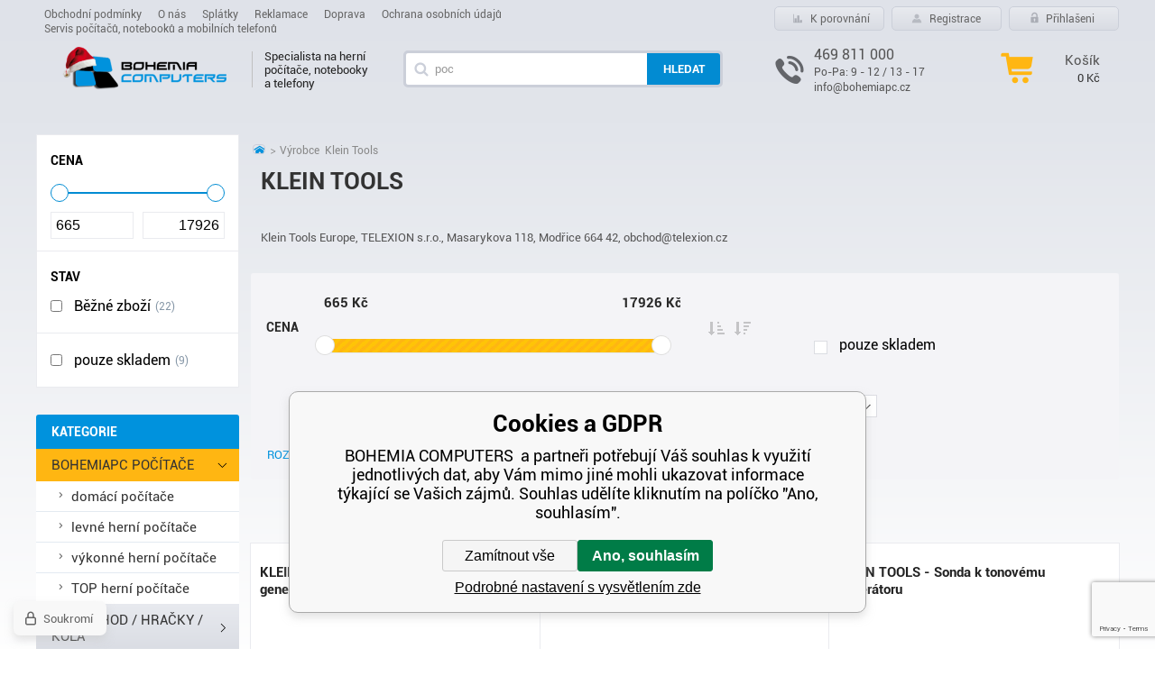

--- FILE ---
content_type: text/html; charset=utf-8
request_url: https://www.bohemiapc.cz/klein-tools/
body_size: 13047
content:
<!DOCTYPE html><html lang="cs"><head prefix="og: http://ogp.me/ns# fb: http://ogp.me/ns/fb#"><meta name="author" content="BOHEMIA COMPUTERS" data-binargon="{&quot;fce&quot;:&quot;3&quot;, &quot;id&quot;:&quot;1261&quot;, &quot;menaId&quot;:&quot;1&quot;, &quot;menaName&quot;:&quot;Kč&quot;, &quot;languageCode&quot;:&quot;cs-CZ&quot;, &quot;skindir&quot;:&quot;bohemiapc&quot;, &quot;cmslang&quot;:&quot;1&quot;, &quot;langiso&quot;:&quot;cs&quot;, &quot;skinversion&quot;:1768395528, &quot;zemeProDoruceniISO&quot;:&quot;&quot;}"><meta name="robots" content="noindex, follow"><meta http-equiv="content-type" content="text/html; charset=utf-8"><meta property="og:url" content="https://www.bohemiapc.cz/klein-tools/"/><meta property="og:site_name" content="https://www.bohemiapc.cz"/><meta property="og:description" content="Klein Tools"/><meta property="og:title" content="Klein Tools"/><link rel="alternate" href="https://www.bohemiapc.cz/klein-tools/" hreflang="cs-CZ" /><meta name="description" content="Klein Tools">
<meta name="keywords" content="Klein Tools">
<meta name="audience" content="all"><meta name="facebook-domain-verification" content="4sl854cqllroqoicwt619ipicbbte6">
<link rel="canonical" href="https://www.bohemiapc.cz/klein-tools/"><link rel="shortcut icon" href="https://www.bohemiapc.cz/favicon.ico" type="image/x-icon">
			<title>Klein Tools - BOHEMIA COMPUTERS </title><link rel="stylesheet" href="/skin/version-1768395528/bohemiapc/css-obecne.css" type="text/css"><link rel="stylesheet" href="https://www.bohemiapc.cz/skin/bohemiapc/fancybox/jquery.fancybox.css" type="text/css" media="screen"><meta name="viewport" content="width=device-width, initial-scale=1, user-scalable=yes"><!--commonTemplates_head--><script data-binargon="commonGoogleTagManager">
			(function(w,d,s,l,i){w[l]=w[l]||[];w[l].push({'gtm.start':
			new Date().getTime(),event:'gtm.js'});var f=d.getElementsByTagName(s)[0],
			j=d.createElement(s),dl=l!='dataLayer'?'&l='+l:'';j.async=true;j.src=
			'//www.googletagmanager.com/gtm.js?id='+i+dl;f.parentNode.insertBefore(j,f);
			})(window,document,'script',"dataLayer","GTM-T7CXPCW9");
		</script><script data-binargon="commonGTAG (zalozeni gtag dataLayeru - dela se vzdy)">
			window.dataLayer = window.dataLayer || [];
			function gtag(){dataLayer.push(arguments);}
			gtag("js",new Date());
		</script><script data-binargon="commonGTAG (consents default)">
			gtag("consent","default",{
				"functionality_storage":"denied",
				"security_storage":"denied",
				"analytics_storage":"denied",
				"ad_storage":"denied",
				"personalization_storage":"denied",
				"ad_personalization":"denied",
				"ad_user_data":"denied",
				"wait_for_update":500
			});
		</script><script data-binargon="commonGTAG (consents update)">
			gtag("consent","update",{
				"functionality_storage":"denied",
				"security_storage":"denied",
				"analytics_storage":"denied",
				"ad_storage":"denied",
				"personalization_storage":"denied",
				"ad_personalization":"denied",
				"ad_user_data":"denied"
			});
		</script><script data-binargon="commonGTAG (GA4)" async="true" src="https://www.googletagmanager.com/gtag/js?id=G-99RVBRRXYK"></script><script data-binargon="commonGTAG (GA4)">
				gtag("config","G-99RVBRRXYK",{
					"send_page_view":false
				});
			</script><script data-binargon="commonGTAG (Google Ads)" async="true" src="https://www.googletagmanager.com/gtag/js?id=AW-697919140"></script><script data-binargon="commonGTAG (Google Ads)">
				gtag("config","AW-697919140",{});
			</script><script data-binargon="commonGTAG (data stranky)">
			gtag("set",{
				"currency":"CZK",
				"linker":{
					"domains":["https://www.bohemiapc.cz/"],
					"decorate_forms": false
				}
			});

			
			gtag("event","page_view",{
				"ecomm_category":"Klein Tools","pagetype":"other","ecomm_pagetype":"other","dynx_pagetype":"other"
			});

			
				gtag("event","view_item_list",{
					"items":[{
						"brand":"Klein Tools",
						"category":"Klein Tools",
						"google_business_vertical":"retail",
						"id":"838821",
						"list_position":1,
						"name":"",
						"price":3364,
						"quantity":1
					},{
						"brand":"Klein Tools",
						"category":"Klein Tools",
						"google_business_vertical":"retail",
						"id":"581494",
						"list_position":2,
						"name":"",
						"price":2084,
						"quantity":1
					},{
						"brand":"Klein Tools",
						"category":"Klein Tools",
						"google_business_vertical":"retail",
						"id":"410435",
						"list_position":3,
						"name":"",
						"price":1629,
						"quantity":1
					},{
						"brand":"Klein Tools",
						"category":"Klein Tools",
						"google_business_vertical":"retail",
						"id":"410436",
						"list_position":4,
						"name":"",
						"price":3025,
						"quantity":1
					},{
						"brand":"Klein Tools",
						"category":"Klein Tools",
						"google_business_vertical":"retail",
						"id":"581489",
						"list_position":5,
						"name":"",
						"price":1601,
						"quantity":1
					},{
						"brand":"Klein Tools",
						"category":"Klein Tools",
						"google_business_vertical":"retail",
						"id":"410440",
						"list_position":6,
						"name":"",
						"price":3704,
						"quantity":1
					},{
						"brand":"Klein Tools",
						"category":"Klein Tools",
						"google_business_vertical":"retail",
						"id":"419952",
						"list_position":7,
						"name":"",
						"price":6906,
						"quantity":1
					},{
						"brand":"Klein Tools",
						"category":"Klein Tools",
						"google_business_vertical":"retail",
						"id":"419953",
						"list_position":8,
						"name":"",
						"price":9056,
						"quantity":1
					},{
						"brand":"Klein Tools",
						"category":"Klein Tools",
						"google_business_vertical":"retail",
						"id":"838819",
						"list_position":9,
						"name":"",
						"price":17926,
						"quantity":1
					},{
						"brand":"Klein Tools",
						"category":"Klein Tools",
						"google_business_vertical":"retail",
						"id":"581498",
						"list_position":10,
						"name":"",
						"price":1615,
						"quantity":1
					},{
						"brand":"Klein Tools",
						"category":"Klein Tools",
						"google_business_vertical":"retail",
						"id":"581605",
						"list_position":11,
						"name":"",
						"price":665,
						"quantity":1
					},{
						"brand":"Klein Tools",
						"category":"Klein Tools",
						"google_business_vertical":"retail",
						"id":"369321",
						"list_position":12,
						"name":"",
						"price":2815,
						"quantity":1
					}]
				});
			</script><!--EO commonTemplates_head--></head><body class="cmsBody"><header><div style="display:none;"><div id="prihlasDialog"><div class="prihlasNazev">Přihlašovací formulář</div><form id="prihlasDialogForm" style="width:210px; overflow:hidden; margin:auto;" method="post" action="https://www.bohemiapc.cz/klein-tools/"><input type="hidden" name="loging" value="1"><div class="prihlasInput">Přihlašovací jméno:</div><input type="text" id="prihlasDialogFormLogin" name="log_new" value="" class="em-val"><div class="prihlasInput">Přihlašovací heslo:</div><input type="password" id="prihlasDialogFormPass" name="pass_new" value="" class="hes-val"><br><br><input class="button prihlasButton" type="submit" value="Přihlásit se" style="display:inline-block;"><br><br><a class="prihlasOdkaz" href="https://www.bohemiapc.cz/prihlaseni/">Zapomenuté heslo</a><span class="prihlasCarka">|</span><a class="prihlasOdkaz" href="https://www.bohemiapc.cz/registrace/">Zaregistrovat se</a></form></div></div><div style="display:none;"><div class="muj-ucet" id="muj-ucet2"><a href="https://www.bohemiapc.cz/osobni-nastaveni/" class="polozka topButton" title="Osobní nastavení">Osobní nastavení</a><a href="https://www.bohemiapc.cz/objednavky/" class="polozka topButton" title="Objednávky">Objednávky</a><a href="https://www.bohemiapc.cz/klein-tools/?logout=1" class="polozka topButton" title="Odhlásit se">Odhlásit se</a></div></div><div class="contentInner"><section class="topHeader"><div class="kontakty response"><span class="phone ico_phoneRes">469 811 000</span><a class="email ico_emailRes" href="mailto:info@bohemiapc.cz">info@bohemiapc.cz</a></div><div class="topMenu"><ul class="topMenuUl"><li class="topMenuLi"><a href="https://www.bohemiapc.cz/obchodni-podminky/" title="Obchodní podmínky">Obchodní podmínky</a></li><li class="topMenuLi"><a href="https://www.bohemiapc.cz/o-nas/" title="O nás">O nás</a></li><li class="topMenuLi"><a href="https://www.homecredit.cz/vop/RU" title="Splátky">Splátky</a></li><li class="topMenuLi"><a href="https://www.bohemiapc.cz/reklamace-1/" title="Reklamace">Reklamace</a></li><li class="topMenuLi"><a href="https://www.bohemiapc.cz/doprava/" title="Doprava">Doprava</a></li><li class="topMenuLi"><a href="https://www.bohemiapc.cz/ochrana-osobnich-udaju-2/" title="Ochrana osobních údajů">Ochrana osobních údajů</a></li><li class="topMenuLi"><a href="https://www.bohemiapc.cz/servis-pocitacu-notebooku-a-mobilnich-telefonu/" title="Servis počítačů, notebooků a mobilních telefonů">Servis počítačů, notebooků a mobilních telefonů</a></li></ul></div><div class="topButtons"><a href="https://www.bohemiapc.cz/porovnani/" class="topButton"><span class="ico_porovnani">K porovnání</span></a><a href="https://www.bohemiapc.cz/registrace/" class="topButton"><span class="ico_registrace">Registrace</span></a><a href="#prihlasDialog" id="prihlasDialogOn" title="Přihlašeni" class="topButton"><span class="ico_prihlaseni">Přihlašeni</span></a></div><div class="clr"></div></section><section class="bottomHeader"><a href="https://www.bohemiapc.cz/" title="BOHEMIA COMPUTERS " class="logo" style="background-image:url(https://www.bohemiapc.cz/getimage.php?name=skin/bohemiapc/logo_1.png&amp;maxsizex=226&amp;maxsizey=50&amp;transparency=1);width:226px;height:50px;"></a><div class="podTitul">Specialista na herní počítače, notebooky a telefony</div><div class="resHeader"><div class="resMenu ico_resMenu button_menu" id="id_res_menu" data-id="classic_menu"></div><a href="https://www.bohemiapc.cz/pokladna/?objagree=0&amp;wtemp_krok=1" title="" class="resKosik ico_resKosik"><span class="number">0</span></a><div class="resSearch ico_resSearch button_menu" id="id_res_search" data-id="id_searchForm"></div></div><div class="vyhledavac menu_hidden" id="id_searchForm"><form class="search_form" method="post" action="https://www.bohemiapc.cz/hledani/"><input type="hidden" name="send" value="1"><input type="hidden" name="listpos" value="0"><input type="text" id="vyhledavani" name="as_search" class="search_input js-cJsonWhisperer ico_search" autocomplete="off" placeholder="Hledej název, kód, ean..." value=""><button type="submit" class="search_button"><span>Hledat</span></button><div class="clear"></div></form><div id="cJsonWhispererResult"></div></div><div class="headerKontakt"><div class="ico_headerKontakt"></div><div class="kontakty"><span class="phone">469 811 000</span><span class="time">Po-Pa: 9 - 12 / 13 - 17</span><a class="email" href="mailto:info@bohemiapc.cz">info@bohemiapc.cz</a></div></div><a href="https://www.bohemiapc.cz/pokladna/?objagree=0&amp;wtemp_krok=1" title="" class="headerKosik ico_headerKosik"><span class="kosik">Košík</span><span class="price">0 Kč</span></a><div class="clr"></div></section><div class="clr"></div></div></header><section class="content"><section class="levyBanner"></section><section class="levyBanner pravyBanner"></section><div class="contentInner"><section class="levySloupec"><nav id="classic_menu" class="navigace menu_hidden"><span class="headline">Kategorie</span><div class="navigaceWrap"><ul class="cat_ul ul_level_1"><li class="cat_li li_level_1 li_open"><div class="cat_a a_level_1 a_open_1" data-kategorieid="-2147483629" data-loaded="0"><a class="cat_a--black" href="https://www.bohemiapc.cz/bohemiapc-pocitace/" title="BOHEMIA COMPUTERS - kvalitní levné počítačové sestavy na splátky i za hotové">BOHEMIAPC počítače</a><span class="bg_left_menu_open"></span><div class="floatMenuWrap"><div class="floatMenu" id="id_kategorie-2147483629"><div class="loader">Načítám kategorie</div></div><div class="clr"></div></div></div><ul class="cat_ul ul_level_2"><li class="cat_li li_level_2 li_empty"><a class="cat_a a_level_2" href="https://www.bohemiapc.cz/bohemiapc-pocitace/domaci-pocitace/" title="domácí počítače"><span class="bg_left_menu2"></span>domácí počítače</a></li><li class="cat_li li_level_2 li_empty"><a class="cat_a a_level_2" href="https://www.bohemiapc.cz/bohemiapc-pocitace/levne-herni-pocitace/" title="levné herní počítače"><span class="bg_left_menu2"></span>levné herní počítače</a></li><li class="cat_li li_level_2 li_empty"><a class="cat_a a_level_2" href="https://www.bohemiapc.cz/bohemiapc-pocitace/vykonne-herni-pocitace/" title="výkonné herní počítače"><span class="bg_left_menu2"></span>výkonné herní počítače</a></li><li class="cat_li li_level_2 li_empty"><a class="cat_a a_level_2" href="https://www.bohemiapc.cz/bohemiapc-pocitace/top-herni-pocitace/" title="TOP herní počítače"><span class="bg_left_menu2"></span>TOP herní počítače</a></li></ul></li><li class="cat_li li_level_1"><div class="cat_a a_level_1" data-kategorieid="-2147483527" data-loaded="0"><a class="cat_a--black" href="https://www.bohemiapc.cz/rc-obchod-hracky-kola/" title="RC obchod / hračky / kola">RC obchod / hračky / kola</a><span class="bg_left_menu"></span><div class="floatMenuWrap"><div class="floatMenu" id="id_kategorie-2147483527"><div class="loader">Načítám kategorie</div></div><div class="clr"></div></div></div></li><li class="cat_li li_level_1"><div class="cat_a a_level_1" data-kategorieid="-2147483579" data-loaded="0"><a class="cat_a--black" href="https://www.bohemiapc.cz/pocitace-notebooky-prislusenstvi/" title="Počítače, notebooky, příslušenství">Počítače, notebooky, příslušenství</a><span class="bg_left_menu"></span><div class="floatMenuWrap"><div class="floatMenu" id="id_kategorie-2147483579"><div class="loader">Načítám kategorie</div></div><div class="clr"></div></div></div></li><li class="cat_li li_level_1"><div class="cat_a a_level_1" data-kategorieid="-2147483580" data-loaded="0"><a class="cat_a--black" href="https://www.bohemiapc.cz/elektronika/" title="Elektronika">Elektronika</a><span class="bg_left_menu"></span><div class="floatMenuWrap"><div class="floatMenu" id="id_kategorie-2147483580"><div class="loader">Načítám kategorie</div></div><div class="clr"></div></div></div></li><li class="cat_li li_level_1"><div class="cat_a a_level_1" data-kategorieid="-2147483586" data-loaded="0"><a class="cat_a--black" href="https://www.bohemiapc.cz/mobily-tablety-navigace-telefony-a-prislusenstvi/" title="Mobily, tablety, navigace, telefony a příslušenství">Mobily, tablety, navigace, telefony a příslušenství</a><span class="bg_left_menu"></span><div class="floatMenuWrap"><div class="floatMenu" id="id_kategorie-2147483586"><div class="loader">Načítám kategorie</div></div><div class="clr"></div></div></div></li><li class="cat_li li_level_1"><div class="cat_a a_level_1" data-kategorieid="-2147483566" data-loaded="0"><a class="cat_a--black" href="https://www.bohemiapc.cz/herni-zona/" title="Herní zóna">Herní zóna</a><span class="bg_left_menu"></span><div class="floatMenuWrap"><div class="floatMenu" id="id_kategorie-2147483566"><div class="loader">Načítám kategorie</div></div><div class="clr"></div></div></div></li><li class="cat_li li_level_1"><div class="cat_a a_level_1" data-kategorieid="-2147483575" data-loaded="0"><a class="cat_a--black" href="https://www.bohemiapc.cz/sport-a-volny-cas/" title="Sport a volný čas">Sport a volný čas</a><span class="bg_left_menu"></span><div class="floatMenuWrap"><div class="floatMenu" id="id_kategorie-2147483575"><div class="loader">Načítám kategorie</div></div><div class="clr"></div></div></div></li><li class="cat_li li_level_1"><div class="cat_a a_level_1" data-kategorieid="-2147483577" data-loaded="0"><a class="cat_a--black" href="https://www.bohemiapc.cz/male-spotrebice/" title="Malé spotřebiče">Malé spotřebiče</a><span class="bg_left_menu"></span><div class="floatMenuWrap"><div class="floatMenu" id="id_kategorie-2147483577"><div class="loader">Načítám kategorie</div></div><div class="clr"></div></div></div></li><li class="cat_li li_level_1"><div class="cat_a a_level_1" data-kategorieid="-2147483576" data-loaded="0"><a class="cat_a--black" href="https://www.bohemiapc.cz/velke-spotrebice-1/" title="Velké spotřebiče">Velké spotřebiče</a><span class="bg_left_menu"></span><div class="floatMenuWrap"><div class="floatMenu" id="id_kategorie-2147483576"><div class="loader">Načítám kategorie</div></div><div class="clr"></div></div></div></li><li class="cat_li li_level_1"><div class="cat_a a_level_1" data-kategorieid="-2147483578" data-loaded="0"><a class="cat_a--black" href="https://www.bohemiapc.cz/hobby-a-zahrada/" title="Hobby a zahrada">Hobby a zahrada</a><span class="bg_left_menu"></span><div class="floatMenuWrap"><div class="floatMenu" id="id_kategorie-2147483578"><div class="loader">Načítám kategorie</div></div><div class="clr"></div></div></div></li><li class="cat_li li_level_1"><div class="cat_a a_level_1" data-kategorieid="-2147483574" data-loaded="0"><a class="cat_a--black" href="https://www.bohemiapc.cz/pece-o-telo/" title="Péče o tělo">Péče o tělo</a><span class="bg_left_menu"></span><div class="floatMenuWrap"><div class="floatMenu" id="id_kategorie-2147483574"><div class="loader">Načítám kategorie</div></div><div class="clr"></div></div></div></li><li class="cat_li li_level_1 li_empty"><div class="cat_a a_level_1" data-kategorieid="-2147483475" data-loaded="0"><a class="cat_a--black" href="https://www.bohemiapc.cz/repasovane-notebooky-a-pocitace/" title="Repasované notebooky a počítače">Repasované notebooky a počítače</a><span class="bg_left_menu"></span></div></li></ul></div></nav><div class="filters" id="js-filters"><div class="filters__container" id="js-filters-container"><div class="filters__default js-filters"><script data-binargon="common_filter">var commonFilterRange=commonFilterRange||[];</script><form id="id_commonFilterParametru_id1_1" action="https://www.bohemiapc.cz/klein-tools/" method="post" class="commonFilterParametru commonFilterParametru_default" data-ajaxkatalog="filter"><input type="hidden" name="activateFilter2" value="1"><input type="hidden" name="justActivatedFilter" value="1"><input type="hidden" name="filterAreaCleaner[]" value="cena"><span data-paramid="cena" class="filterParam filterParam_range-multiple filterParam_systemId_cena filterParam_notactive"><span class="name name_range-multiple name_systemId_cena" data-paramid="cena">Cena</span><span class="filterValues filterValues_range-multiple filterValues_systemId_cena" data-paramid="cena" data-count="1" title=""><div class="commonFilterRange"><input class="commonFilterRange__input commonFilterRange__input--min" autocomplete="off" type="text" value="665" data-name="as_minpri" oninput="commonFilterRange.push(event,'inputMin')" onblur="commonFilterRange.push(event,'inputMin')" onchange="document.getElementById('id_commonFilterParametru_id1_1').submit()" name="as_minpri"><input class="commonFilterRange__input commonFilterRange__input--max" autocomplete="off" type="text" value="17926" data-name="as_maxpri" oninput="commonFilterRange.push(event,'inputMax')" onblur="commonFilterRange.push(event,'inputMax')" onchange="document.getElementById('id_commonFilterParametru_id1_1').submit()" name="as_maxpri"><input class="commonFilterRange__range commonFilterRange__range--min" autocomplete="off" type="range" value="665" min="665" max="17926" oninput="commonFilterRange.push(event,'rangeMin');" onchange="document.getElementById('id_commonFilterParametru_id1_1').submit()"><input class="commonFilterRange__range commonFilterRange__range--max" autocomplete="off" type="range" value="17926" min="665" max="17926" oninput="commonFilterRange.push(event,'rangeMax')" onchange="document.getElementById('id_commonFilterParametru_id1_1').submit()"><div class="commonFilterRange__track"><div class="commonFilterRange__trackSelectedRange" style="margin-left:0%;margin-right:0%;"></div></div></div></span></span><input type="hidden" name="filterAreaCleaner[]" value="vyrobce"><input type="hidden" name="filterAreaCleaner[]" value="stav"><span data-paramid="stav" class="filterParam filterParam_checkbox-multiple filterParam_systemId_stav filterParam_notactive"><span class="name name_checkbox-multiple name_systemId_stav" data-paramid="stav">Stav</span><span class="filterValues filterValues_checkbox-multiple filterValues_systemId_stav" data-paramid="stav" data-count="1"><label for="id_filtrId_value_id5_5" data-value="1" data-valueHex="" class="filterValue filterValue_checkbox-multiple filterValue_systemId_stav" title=""><input type="checkbox" name="multistav[]" value="1" id="id_filtrId_value_id5_5" onchange="document.getElementById('id_commonFilterParametru_id1_1').submit()"><span class="text">Běžné zboží</span><span class="count">(22)</span></label></span></span><input type="hidden" name="filterAreaCleaner[]" value="skladem"><span class="filterParam filterParam_checkbox filterParam_systemId_skladem" data-paramid="skladem"><span class="name name_checkbox name_systemId_skladem" data-paramid="skladem">pouze skladem</span><span class="filterValues filterValues_checkbox filterValues_systemId_skladem" data-paramid="skladem" data-count="1"><label for="id_filtrId_id6_6" data-value="1" class="filterValue filterValue_checkbox filterValue_systemId_skladem" title="Vypíše pouze produkty skladem"><input type="checkbox" name="stockonly" value="1" id="id_filtrId_id6_6" onchange="document.getElementById('id_commonFilterParametru_id1_1').submit()"><span class="text">pouze skladem</span><span class="count">(9)</span></label></span></span><input type="hidden" name="filterAreaCleaner[]" value=""></form></div></div></div><section class="newsletter"><span class="title">Chci zasílat novinky</span><form class="newsletter_form" method="post" action="https://www.bohemiapc.cz/klein-tools/" id="register_newsletter"><input type="hidden" name="recaptchaResponse" id="recaptchaResponse"><input class="newsletter_input" type="text" name="enov" placeholder="Zde vložte Váš email"><button class="newsletter_button" type="submit">Přihlásit</button><div class="clr"></div></form></section><section class="akcniLetaky"><div class="title">Aktuální akční letáky</div><div class="clr"></div></section></section><section class="pravySloupec"><section class="katalog"><div class="drobeckova drobeckovaKatalog"><ol class="common_breadcrumb"><li class="bread_li position_1"><a href="https://www.bohemiapc.cz/" title="" class="bread_href first"><span></span></a></li><li class="bread_li"><span><span class="bread_active">Výrobce 
									Klein Tools</span></span></li></ol></div><div class="katalogWrap"><div class="clr"></div><h1 class="js-category-name">Klein Tools</h1><div class="js-category-description"><div class="KategoriePopis"><img alt="" class="KategoriePopis__image" src="https://www.bohemiapc.cz/?sizex=200&amp;sizey=100"><br><br>Klein Tools Europe, TELEXION s.r.o., Masarykova 118, Modřice 664 42, obchod@telexion.cz</div></div><div class="podKategorieAll group"></div><div class="filtersMore js-cFilterDialog-trigger"><div class="filtersMore__title">Filtrovat produkty</div></div><template data-binargon="cFilterDialog">{ "url":"https:\/\/www.bohemiapc.cz\/klein-tools\/", "categoryName":"Klein Tools", "numberOfProducts":22, "hidden":[{ "name":"activateFilter2", "value":"1" },{ "name":"justActivatedFilter", "value":"1" } ], "filtry":[{ "active":false ,"activeCount":0 ,"count":0 ,"id":"" ,"systemId":"cena" ,"name":"as_minpri" ,"name2":"as_maxpri" ,"type":"range-multiple" ,"label":"Cena" ,"unit":"Kč" ,"currentValue1":"665" ,"currentValue2":"17926" ,"value1":"665" ,"value2":"17926" },{ "active":false ,"activeCount":0 ,"count":0 ,"id":"" ,"systemId":"stav" ,"name":"multistav[]" ,"name2":"" ,"type":"checkbox-multiple" ,"label":"Stav" ,"values":[{ "selected":false ,"count":22 ,"text":"Běžné zboží" ,"value":"1" }] },{ "active":false ,"activeCount":0 ,"count":0 ,"id":"" ,"systemId":"vyrobce" ,"name":"vyrobce[]" ,"name2":"" ,"type":"checkbox-multiple" ,"label":"Výrobce" ,"values":[] },{ "active":false ,"activeCount":0 ,"count":9 ,"id":"" ,"systemId":"skladem" ,"name":"stockonly" ,"name2":"" ,"type":"checkbox" ,"label":"pouze skladem" ,"value":"1" ,"description":"Vypíše pouze produkty skladem" }], "neaktivniFiltry":[{ "id":"535", "label":"Ovládání pokladny" },{ "id":"536", "label":"Velikost obrazovky" },{ "id":"328", "label":"Operační systém" },{ "id":"88", "label":"Operační systém" },{ "id":"134", "label":"Operační systém" },{ "id":"402", "label":"Operační systém" },{ "id":"260", "label":"Čtená média" },{ "id":"240", "label":"Konektivita" },{ "id":"420", "label":"Funkce" },{ "id":"414", "label":"Funkce" },{ "id":"398", "label":"Funkce" },{ "id":"638", "label":"Funkce" },{ "id":"381", "label":"Funkce" },{ "id":"629", "label":"Funkce" },{ "id":"577", "label":"Funkce" },{ "id":"552", "label":"Funkce" },{ "id":"546", "label":"Funkce" },{ "id":"545", "label":"Funkce" },{ "id":"210", "label":"Provedení" },{ "id":"209", "label":"Provedení" },{ "id":"719", "label":"Provedení" },{ "id":"692", "label":"Provedení" },{ "id":"649", "label":"Provedení" },{ "id":"349", "label":"Provedení" },{ "id":"327", "label":"Provedení" },{ "id":"57", "label":"Úhlopříčka obrazovky (\")" },{ "id":"90", "label":"Úhlopříčka obrazovky" },{ "id":"456", "label":"Rozlišení" },{ "id":"708", "label":"Rozlišení" },{ "id":"418", "label":"Rozlišení displeje" },{ "id":"720", "label":"Dotyková vrstva" },{ "id":"257", "label":"Umístění" },{ "id":"544", "label":"Typ tiskárny" },{ "id":"330", "label":"Kategorie" },{ "id":"9", "label":"Tisková technologie" },{ "id":"259", "label":"Druh otevírání" },{ "id":"264", "label":"Druh příslušenství k pokladním systémům" },{ "id":"254", "label":"Druh kódu" },{ "id":"255", "label":"Typ snímače" },{ "id":"707", "label":"Vlastnosti" },{ "id":"666", "label":"Vlastnosti" },{ "id":"662", "label":"Vlastnosti" },{ "id":"607", "label":"Vlastnosti" },{ "id":"603", "label":"Vlastnosti" },{ "id":"563", "label":"Vlastnosti" },{ "id":"543", "label":"Vlastnosti" },{ "id":"262", "label":"Druh tiskárny čárových kódů" },{ "id":"709", "label":"Technologie tisku" },{ "id":"396", "label":"Display" },{ "id":"547", "label":"Druh TTR pásky" },{ "id":"548", "label":"Druh nálepek" },{ "id":"549", "label":"Produkt" }] }</template><section class="filtry"><div class="topFilters group"><div class="cenovyLimit"><form id="id_commonFilterParametru_id1_7" action="https://www.bohemiapc.cz/klein-tools/" method="post" class="commonFilterParametru commonFilterParametru_default" data-ajaxkatalog="filter"><input type="hidden" name="activateFilter2" value="1"><input type="hidden" name="justActivatedFilter" value="1"><input type="hidden" name="filterAreaCleaner[]" value="cena"><span data-paramid="cena" class="filterParam filterParam_range-multiple filterParam_systemId_cena filterParam_notactive"><span class="name name_range-multiple name_systemId_cena" data-paramid="cena">Cena</span><span class="filterValues filterValues_range-multiple filterValues_systemId_cena" data-paramid="cena" data-count="1" title=""><span data-elementForRangeReplace="1" id="id_filtrId_id2_8" data-multiple="1" data-name1="as_minpri" data-name2="as_maxpri" data-value1="665" data-value2="17926" data-min="665" data-max="17926" data-currency="Kč" data-submitonchange="id_commonFilterParametru_id1_7"><input type="hidden" name="as_maxpri" value="17926"><input type="range" name="as_minpri" min="665" max="17926" value="665"></span></span></span></form></div><div class="razeni"><a href="https://www.bohemiapc.cz/klein-tools/?sort=2" class="razeniVzestupne"></a><a href="https://www.bohemiapc.cz/klein-tools/?sort=-2" class="razeniSestupne"></a></div><div class="jenSkladem"><form id="id_commonFilterParametru_id7_9" action="https://www.bohemiapc.cz/klein-tools/" method="post" class="commonFilterParametru commonFilterParametru_common" data-ajaxkatalog="filter"><input type="hidden" name="activateFilter2" value="1"><input type="hidden" name="justActivatedFilter" value="1"><input type="hidden" name="filterAreaCleaner[]" value="skladem"><span class="filterParam filterParam_checkbox filterParam_systemId_skladem" data-paramid="skladem"><span class="name name_checkbox name_systemId_skladem" data-paramid="skladem">pouze skladem</span><span class="filterValues filterValues_checkbox filterValues_systemId_skladem" data-paramid="skladem" data-count="1"><label for="id_filtrId_id6_10" data-value="1" class="filterValue filterValue_checkbox filterValue_systemId_skladem" title="Vypíše pouze produkty skladem"><input type="checkbox" name="stockonly" value="1" id="id_filtrId_id6_10" onchange="document.getElementById('id_commonFilterParametru_id7_9').submit()"><span class="text">pouze skladem</span><span class="count">(9)</span></label></span></span></form></div><div class="pocetNaStranku"><div class="label">Počet produktů na stránku</div><div class="filtr"><select onchange="location.href = $(this).val();" id="" class="editSelect"><option value="https://www.bohemiapc.cz/klein-tools/?listcnt=12" selected>12</option><option value="https://www.bohemiapc.cz/klein-tools/?listcnt=24">24</option><option value="https://www.bohemiapc.cz/klein-tools/?listcnt=36">36</option><option value="https://www.bohemiapc.cz/klein-tools/?listcnt=48">48</option></select></div></div></div><div class="clr"></div><div class="bottomFilters"><div class="filters_bottom_extended group"><a href="https://www.bohemiapc.cz/klein-tools/?cancelFilter=1" class="cancelFiltr cancelFiltrRes ico_remove" title="Zrušit všechny filtry">Zrušit všechny filtry</a><div class="zobrazenoPocet">
									Vašemu výběru odpovídá
								22
									produktů
								<div class="clr"></div></div><div class="filter_body"><form id="id_commonFilterParametru_id1_11" action="https://www.bohemiapc.cz/klein-tools/" method="post" class="commonFilterParametru commonFilterParametru_default" data-ajaxkatalog="filter"><input type="hidden" name="activateFilter2" value="1"><input type="hidden" name="justActivatedFilter" value="1"><input type="hidden" name="filterAreaCleaner[]" value="stav"><span data-paramid="stav" class="filterParam filterParam_checkbox-multiple filterParam_systemId_stav filterParam_notactive"><span class="name name_checkbox-multiple name_systemId_stav" data-paramid="stav">Stav</span><span class="filterValues filterValues_checkbox-multiple filterValues_systemId_stav" data-paramid="stav" data-count="1"><label for="id_filtrId_value_id5_13" data-value="1" data-valueHex="" class="filterValue filterValue_checkbox-multiple filterValue_systemId_stav" title=""><input type="checkbox" name="multistav[]" value="1" id="id_filtrId_value_id5_13" onchange="document.getElementById('id_commonFilterParametru_id1_11').submit()"><span class="text">Běžné zboží</span><span class="count">(22)</span></label></span></span></form><form id="id_commonFilterParametru_id1_14" action="https://www.bohemiapc.cz/klein-tools/" method="post" class="commonFilterParametru commonFilterParametru_default" data-ajaxkatalog="filter"><input type="hidden" name="activateFilter2" value="1"><input type="hidden" name="justActivatedFilter" value="1"><input type="hidden" name="filterAreaCleaner[]" value="vyrobce"></form><form id="id_commonFilterParametru_id1_16" action="https://www.bohemiapc.cz/klein-tools/" method="post" class="commonFilterParametru commonFilterParametru_default" data-ajaxkatalog="filter"><input type="hidden" name="activateFilter2" value="1"><input type="hidden" name="justActivatedFilter" value="1"><input type="hidden" name="filterAreaCleaner[]" value=""></form><div class="clr"></div></div><div class="clr"></div></div><div class="rozsirenyFiltr" onclick="if($(this).find('input').is(':checked'))$('.filters_bottom_extended').slideDown();else $('.filters_bottom_extended').slideUp();"><label><input type="checkbox" style="display:none" name="filtr" class="chbxFiltr"><span class="text">Rozšířený filtr<span class="modraSipkaVpravo"></span></span></label></div><div class="js-active-filters"></div></div></section><div class="js-listcontrol"><div class="strankovani firstPage"><span class="listcontrol " data-ajaxkatalog="listcontrolContainer"><span class="pages "><a data-ajaxkatalog="listcontrol" href="https://www.bohemiapc.cz/klein-tools/" title="Klein Tools" class="number selected ">1</a><a data-ajaxkatalog="listcontrol" href="https://www.bohemiapc.cz/klein-tools-strana-2/" title="Klein Tools - strana 2" class="number afterSelected ">2</a></span><a data-ajaxkatalog="listcontrol" title="Další" class="next" href="https://www.bohemiapc.cz/klein-tools-strana-2/"><span class="str_nasledujici">Další</span></a><a data-ajaxkatalog="listcontrol" title="Poslední" class="last" href="https://www.bohemiapc.cz/klein-tools-strana-2/"><span class="str_posledni">Poslední</span></a></span><div class="clr"></div></div><div class="strankovani strankovaniRes"><span class="listcontrol " data-ajaxkatalog="listcontrolContainer"><span class="pages "><a data-ajaxkatalog="listcontrol" href="https://www.bohemiapc.cz/klein-tools/" title="Klein Tools" class="number selected ">1</a></span><a data-ajaxkatalog="listcontrol" title="Další" class="next" href="https://www.bohemiapc.cz/klein-tools-strana-2/"><span class="str_nasledujici">Další</span></a></span><div class="clr"></div></div></div><div class="js-products"><div class="produkt produktKatalog"><a class="absolutLink" href="https://www.bohemiapc.cz/klein-tools-digitalni-sonda-k-tonovemu-generatoru/"><h3 class="title">KLEIN TOOLS - Digitální sonda k tonovému generátoru</h3><div class="obrazek"><img class="image" src="https://www.bohemiapc.cz/imgcache/9/3/pi8-1232257-1760246-0a_150_170_52073.jpg" alt="KLEIN TOOLS - Digitální sonda k tonovému generátoru"></div></a><div class="informace group"><span class="sale"><div class="clr"></div></span><div class="flag_wrap"></div><div class="ceny cenyRes"><span class="cena">3 364 Kč</span></div><div class="skladem"><span class="green">POSLEDNÍ KUS SKLADEM</span></div><div class="ceny"><span class="cena">3 364 Kč</span></div><form action="https://www.bohemiapc.cz/klein-tools/?detail=838821" method="post"><input type="hidden" value="838821" name="nakup"><input type="hidden" value="1" name="ks"><button class="doKosiku" type="submit" id="detail_kosik"></button></form><a href="https://www.bohemiapc.cz/klein-tools/?pridatporovnani=838821" class="porovnani"><span class="text">Porovnat</span></a></div><div class="clr"></div><div class="shortPopis">Typ komponenty:Měřící přístroje.</div></div><div class="produkt produktKatalog"><a class="absolutLink" href="https://www.bohemiapc.cz/klein-tools-lan-scout-junior-2-cable-tester/"><h3 class="title">KLEIN TOOLS - LAN Scout ® Junior 2 Cable Tester</h3><div class="obrazek"><img class="image" src="https://www.bohemiapc.cz/imgcache/6/4/pi8-10102454-1650135-0a_150_170_85703.jpg" alt="KLEIN TOOLS - LAN Scout ® Junior 2 Cable Tester"></div></a><div class="informace group"><span class="sale"><div class="clr"></div></span><div class="flag_wrap"></div><div class="ceny cenyRes"><span class="cena">2 084 Kč</span></div><div class="skladem"><span class="green">Ihned k odeslání</span></div><div class="ceny"><span class="cena">2 084 Kč</span></div><form action="https://www.bohemiapc.cz/klein-tools/?detail=581494" method="post"><input type="hidden" value="581494" name="nakup"><input type="hidden" value="1" name="ks"><button class="doKosiku" type="submit" id="detail_kosik"></button></form><a href="https://www.bohemiapc.cz/klein-tools/?pridatporovnani=581494" class="porovnani"><span class="text">Porovnat</span></a></div><div class="clr"></div><div class="shortPopis">Tester kabelů pro datové (RJ45) zakončené kabely a propojovací kabely.</div></div><div class="produkt produktKatalog"><a class="absolutLink" href="https://www.bohemiapc.cz/klein-tools-vdv500-123-sonda-k-tonovemu-generatoru/"><h3 class="title">KLEIN TOOLS - Sonda k tonovému generátoru</h3><div class="obrazek"><img class="image" src="https://www.bohemiapc.cz/imgcache/d/c/pi8-1017392-1522577-0a_150_170_84019.jpg" alt="KLEIN TOOLS - Sonda k tonovému generátoru"></div></a><div class="informace group"><span class="sale"><div class="clr"></div></span><div class="flag_wrap"></div><div class="ceny cenyRes"><span class="cena">1 629 Kč</span></div><div class="skladem"><span class="green">Ihned k odeslání</span></div><div class="ceny"><span class="cena">1 629 Kč</span></div><form action="https://www.bohemiapc.cz/klein-tools/?detail=410435" method="post"><input type="hidden" value="410435" name="nakup"><input type="hidden" value="1" name="ks"><button class="doKosiku" type="submit" id="detail_kosik"></button></form><a href="https://www.bohemiapc.cz/klein-tools/?pridatporovnani=410435" class="porovnani"><span class="text">Porovnat</span></a></div><div class="clr"></div><div class="shortPopis">Pracuje s přístroji Klein's Scout® Pro,  Lan Scout®, Jr. a Commander™ serie testerů.</div></div><div class="produkt produktKatalog"><a class="absolutLink" href="https://www.bohemiapc.cz/klein-tools-sonda-s-tonovym-generatorem-kit/"><h3 class="title">KLEIN TOOLS - Sonda s tónovým generátorem KIT</h3><div class="obrazek"><img class="image" src="https://www.bohemiapc.cz/imgcache/f/4/pi8-1017393-1522581-0a_150_170_93315.jpg" alt="KLEIN TOOLS - Sonda s tónovým generátorem KIT"></div></a><div class="informace group"><span class="sale"><div class="clr"></div></span><div class="flag_wrap"></div><div class="ceny cenyRes"><span class="cena">3 025 Kč</span></div><div class="skladem"><span class="green">Ihned k odeslání</span></div><div class="ceny"><span class="cena">3 025 Kč</span></div><form action="https://www.bohemiapc.cz/klein-tools/?detail=410436" method="post"><input type="hidden" value="410436" name="nakup"><input type="hidden" value="1" name="ks"><button class="doKosiku" type="submit" id="detail_kosik"></button></form><a href="https://www.bohemiapc.cz/klein-tools/?pridatporovnani=410436" class="porovnani"><span class="text">Porovnat</span></a></div><div class="clr"></div><div class="shortPopis">KLEIN TOOLS - Sonda s tónovým generátorem KIT.</div></div><div class="produkt produktKatalog"><a class="absolutLink" href="https://www.bohemiapc.cz/klein-tools-usb-digitalni-meric-usb-a-a-usb-c/"><h3 class="title">KLEIN TOOLS - USB Digitální měřič, USB-A a USB-C</h3><div class="obrazek"><img class="image" src="https://www.bohemiapc.cz/imgcache/6/0/pi8-10102452-1650129-0a_150_170_96502.jpg" alt="KLEIN TOOLS - USB Digitální měřič, USB-A a USB-C"></div></a><div class="informace group"><span class="sale"><div class="clr"></div></span><div class="flag_wrap"></div><div class="ceny cenyRes"><span class="cena">1 601 Kč</span></div><div class="skladem"><span class="green">POSLEDNÍ KUS SKLADEM</span></div><div class="ceny"><span class="cena">1 601 Kč</span></div><form action="https://www.bohemiapc.cz/klein-tools/?detail=581489" method="post"><input type="hidden" value="581489" name="nakup"><input type="hidden" value="1" name="ks"><button class="doKosiku" type="submit" id="detail_kosik"></button></form><a href="https://www.bohemiapc.cz/klein-tools/?pridatporovnani=581489" class="porovnani"><span class="text">Porovnat</span></a></div><div class="clr"></div><div class="shortPopis">USB Digitální měřič, USB- A a USB-C.</div></div><div class="produkt produktKatalog"><a class="absolutLink" href="https://www.bohemiapc.cz/klein-tools-lan-tester-vdv-scout-pro-3-tester-kit/"><h3 class="title">KLEIN TOOLS - VDV Scout® Pro 3 Tester Kit - 5x RJ45, 5x F-konektor</h3><div class="obrazek"><span class="dopravaZdarmaProdukt"></span><img class="image" src="https://www.bohemiapc.cz/imgcache/8/a/pi8-1017396-1522591-0a_150_170_80530.jpg" alt="KLEIN TOOLS - VDV Scout® Pro 3 Tester Kit - 5x RJ45, 5x F-konektor"></div></a><div class="informace group"><span class="sale"><div class="clr"></div></span><div class="flag_wrap"></div><div class="ceny cenyRes"><span class="cena">3 704 Kč</span></div><div class="skladem"><span class="green">Ihned k odeslání</span></div><div class="ceny"><span class="cena">3 704 Kč</span></div><form action="https://www.bohemiapc.cz/klein-tools/?detail=410440" method="post"><input type="hidden" value="410440" name="nakup"><input type="hidden" value="1" name="ks"><button class="doKosiku" type="submit" id="detail_kosik"></button></form><a href="https://www.bohemiapc.cz/klein-tools/?pridatporovnani=410440" class="porovnani"><span class="text">Porovnat</span></a></div><div class="clr"></div><div class="shortPopis">Kabelový tester  - telefon (RJ11/12),  data (RJ45) a video (koax F-konnector)  připojení kabelů s přehledným,  jasným a rychlým zobrazením výsledků 5 ks - RJ45 přijímač 5 ks - F-konektor.</div></div><div class="produkt produktKatalog"><a class="absolutLink" href="https://www.bohemiapc.cz/klein-tools-lan-tester-vdv-scout-pro-3-tester-kit-id-18xrj-45-18x-f-konektor/"><h3 class="title">KLEIN TOOLS - VDV Scout® Pro 3 Tester Kit Locator (PoE) - 18x RJ45, 18x F-konektor</h3><div class="obrazek"><span class="dopravaZdarmaProdukt"></span><img class="image" src="https://www.bohemiapc.cz/imgcache/d/0/pi8-1017420-1530720-0a_150_170_95446.jpg" alt="KLEIN TOOLS - VDV Scout® Pro 3 Tester Kit Locator (PoE) - 18x RJ45, 18x F-konektor"></div></a><div class="informace group"><span class="sale"><div class="clr"></div></span><div class="flag_wrap"></div><div class="ceny cenyRes"><span class="cena">6 906 Kč</span></div><div class="skladem"><span class="green">POSLEDNÍ KUS SKLADEM</span></div><div class="ceny"><span class="cena">6 906 Kč</span></div><form action="https://www.bohemiapc.cz/klein-tools/?detail=419952" method="post"><input type="hidden" value="419952" name="nakup"><input type="hidden" value="1" name="ks"><button class="doKosiku" type="submit" id="detail_kosik"></button></form><a href="https://www.bohemiapc.cz/klein-tools/?pridatporovnani=419952" class="porovnani"><span class="text">Porovnat</span></a></div><div class="clr"></div><div class="shortPopis">Kabelový tester  - telefon (RJ11/12),  data (RJ45) a video (koax F-connector)  připojení kabelů s přehledným,  jasným a rychlým zobrazením výsledků - PoE 18 ks - RJ45 přijímač 18 ks - F-konektor.</div></div><div class="produkt produktKatalog"><a class="absolutLink" href="https://www.bohemiapc.cz/klein-tools-lan-tester-vdv-scout-pro-3-tester-kit-test-n-map-remote-kit/"><h3 class="title">KLEIN TOOLS - VDV Scout® Pro 3 Tester Kit Locator Map™ (PoE)</h3><div class="obrazek"><span class="dopravaZdarmaProdukt"></span><img class="image" src="https://www.bohemiapc.cz/imgcache/7/e/pi8-1017421-1530721-0a_150_170_96109.jpg" alt="KLEIN TOOLS - VDV Scout® Pro 3 Tester Kit Locator Map™ (PoE)"></div></a><div class="informace group"><span class="sale"><div class="clr"></div></span><div class="flag_wrap"></div><div class="ceny cenyRes"><span class="cena">9 056 Kč</span></div><div class="skladem"><span class="green">Ihned k odeslání</span></div><div class="ceny"><span class="cena">9 056 Kč</span></div><form action="https://www.bohemiapc.cz/klein-tools/?detail=419953" method="post"><input type="hidden" value="419953" name="nakup"><input type="hidden" value="1" name="ks"><button class="doKosiku" type="submit" id="detail_kosik"></button></form><a href="https://www.bohemiapc.cz/klein-tools/?pridatporovnani=419953" class="porovnani"><span class="text">Porovnat</span></a></div><div class="clr"></div><div class="shortPopis">Kabelový tester  - telefon (RJ11/12),  data (RJ45) a video (koax F-konnector)  připojení kabelů s přehledným,  jasným a rychlým zobrazením výsledků Map™ Remotes  - maper 5ks  CoaxMap™ F-konektor identifikátor - přijímač 7ks F/F a 7ks F/M Připojovací kabely  7x RJ45 /RJ45  2xRJ12/RJ12, 2ks RJ11/RJ11.</div></div><div class="produkt produktKatalog"><a class="absolutLink" href="https://www.bohemiapc.cz/klein-tools-vdv-scout-pro-max-tester-s-prijimacem-set-20x-rj45-20x-f-konektor/"><h3 class="title">KLEIN TOOLS - VDV Scout® Pro Max Tester s přijímačem Set - 20x RJ45, 20x F-konektor</h3><div class="obrazek"><span class="dopravaZdarmaProdukt"></span><img class="image" src="https://www.bohemiapc.cz/imgcache/8/3/pi8-1232256-1760227-0a_150_170_126084.jpg" alt="KLEIN TOOLS - VDV Scout® Pro Max Tester s přijímačem Set - 20x RJ45, 20x F-konektor"></div></a><div class="informace group"><span class="sale"><div class="clr"></div></span><div class="flag_wrap"></div><div class="ceny cenyRes"><span class="cena">17 926 Kč</span></div><div class="skladem"><span class="green">POSLEDNÍ KUS SKLADEM</span></div><div class="ceny"><span class="cena">17 926 Kč</span></div><form action="https://www.bohemiapc.cz/klein-tools/?detail=838819" method="post"><input type="hidden" value="838819" name="nakup"><input type="hidden" value="1" name="ks"><button class="doKosiku" type="submit" id="detail_kosik"></button></form><a href="https://www.bohemiapc.cz/klein-tools/?pridatporovnani=838819" class="porovnani"><span class="text">Porovnat</span></a></div><div class="clr"></div><div class="shortPopis">Typ komponenty:Měřící přístroje.</div></div><div class="produkt produktKatalog"><a class="absolutLink" href="https://www.bohemiapc.cz/klein-tools-lanmap-kit-sada-identifikatoru-rj45-1-19-pro-scout-pro/"><h3 class="title">KLEIN TOOLS - LanMap™ Kit - sada identifikátorů RJ45 (1-19) pro Scout® Pro</h3><div class="obrazek"><img class="image" src="https://www.bohemiapc.cz/imgcache/4/4/pi8-10102455-1650140-0a_150_170_99105.jpg" alt="KLEIN TOOLS - LanMap™ Kit - sada identifikátorů RJ45 (1-19) pro Scout® Pro"></div></a><div class="informace group"><span class="sale"><div class="clr"></div></span><div class="flag_wrap"></div><div class="ceny cenyRes"><span class="cena">1 615 Kč</span></div><div class="skladem"><span class="red">na dotaz</span></div><div class="ceny"><span class="cena">1 615 Kč</span></div><form action="https://www.bohemiapc.cz/klein-tools/?detail=581498" method="post"><input type="hidden" value="581498" name="nakup"><input type="hidden" value="1" name="ks"><button class="doKosiku" type="submit" id="detail_kosik"></button></form><a href="https://www.bohemiapc.cz/klein-tools/?pridatporovnani=581498" class="porovnani"><span class="text">Porovnat</span></a></div><div class="clr"></div><div class="shortPopis">sada identifikátorů RJ45 (1-19) pro Scout® Pro.</div></div><div class="produkt produktKatalog"><a class="absolutLink" href="https://www.bohemiapc.cz/klein-tools-nahradni-vzdalena-jednotka-pro-vdv-scout-pro-3/"><h3 class="title">KLEIN TOOLS - náhradní vzdálená jednotka pro VDV Scout® Pro 3</h3><div class="obrazek"><img class="image" src="https://www.bohemiapc.cz/imgcache/6/0/pi8-10102458-1650147-0a_150_170_55719.jpg" alt="KLEIN TOOLS - náhradní vzdálená jednotka pro VDV Scout® Pro 3"></div></a><div class="informace group"><span class="sale"><div class="clr"></div></span><div class="flag_wrap"></div><div class="ceny cenyRes"><span class="cena">665 Kč</span></div><div class="skladem"><span class="red">na dotaz</span></div><div class="ceny"><span class="cena">665 Kč</span></div><form action="https://www.bohemiapc.cz/klein-tools/?detail=581605" method="post"><input type="hidden" value="581605" name="nakup"><input type="hidden" value="1" name="ks"><button class="doKosiku" type="submit" id="detail_kosik"></button></form><a href="https://www.bohemiapc.cz/klein-tools/?pridatporovnani=581605" class="porovnani"><span class="text">Porovnat</span></a></div><div class="clr"></div><div class="shortPopis">KLEIN TOOLS - náhradní vzdálená jednotka pro VDV Scout® Pro 3.</div></div><div class="produkt produktKatalog"><a class="absolutLink" href="https://www.bohemiapc.cz/protahovaci-pero-klein-tools-sklolaminatove-jadro-delka-15m-prumer-4-8mm-made-in-usa/"><h3 class="title">KLEIN TOOLS - protahovací pero, sklolaminátové jádro, délka 15m, průměr 4.8mm</h3><div class="obrazek"><img class="image" src="https://www.bohemiapc.cz/imgcache/1/7/pi8-1030958-1486762-0a_150_170_52627.jpg" alt="KLEIN TOOLS - protahovací pero, sklolaminátové jádro, délka 15m, průměr 4.8mm"></div></a><div class="informace group"><span class="sale"><div class="clr"></div></span><div class="flag_wrap"></div><div class="ceny cenyRes"><span class="cena">2 815 Kč</span></div><div class="skladem"><span class="red">na dotaz</span></div><div class="ceny"><span class="cena">2 815 Kč</span></div><form action="https://www.bohemiapc.cz/klein-tools/?detail=369321" method="post"><input type="hidden" value="369321" name="nakup"><input type="hidden" value="1" name="ks"><button class="doKosiku" type="submit" id="detail_kosik"></button></form><a href="https://www.bohemiapc.cz/klein-tools/?pridatporovnani=369321" class="porovnani"><span class="text">Porovnat</span></a></div><div class="clr"></div><div class="shortPopis">Protahovací pero Klein Tools, sklolaminátové jádro, délka 15m, průměr 4.8mm.</div></div></div><div class="clr"></div><div class="js-listcontrol-2"><div class="strankovani firstPage"><span class="listcontrol " data-ajaxkatalog="listcontrolContainer"><span class="pages "><a data-ajaxkatalog="listcontrol" href="https://www.bohemiapc.cz/klein-tools/" title="Klein Tools" class="number selected ">1</a><a data-ajaxkatalog="listcontrol" href="https://www.bohemiapc.cz/klein-tools-strana-2/" title="Klein Tools - strana 2" class="number afterSelected ">2</a></span><a data-ajaxkatalog="listcontrol" title="Další" class="next" href="https://www.bohemiapc.cz/klein-tools-strana-2/"><span class="str_nasledujici">Další</span></a><a data-ajaxkatalog="listcontrol" title="Poslední" class="last" href="https://www.bohemiapc.cz/klein-tools-strana-2/"><span class="str_posledni">Poslední</span></a></span><div class="clr"></div></div><div class="strankovani strankovaniRes"><span class="listcontrol " data-ajaxkatalog="listcontrolContainer"><span class="pages "><a data-ajaxkatalog="listcontrol" href="https://www.bohemiapc.cz/klein-tools/" title="Klein Tools" class="number selected ">1</a></span><a data-ajaxkatalog="listcontrol" title="Další" class="next" href="https://www.bohemiapc.cz/klein-tools-strana-2/"><span class="str_nasledujici">Další</span></a></span><div class="clr"></div></div></div></div></section></section><div class="clr"></div></div></section><footer><section class="topFooter"><div class="contentInner"><div class="facebook2"><a href="https://www.facebook.com/bohemiacomputers" target="_blank" class="footer_fb"></a><span class="footerText"><div class="zarovnani"><div class="middle">Sledujte nás na sociálních sítích</div></div></span></div><section class="sloupec sloupec1"><div class="nazevSloupce" data-id="prvni">Vše o nákupu<span class="footerSipka"></span></div><div class="obsahSloupce" id="prvni"><ul class="bottomMenuUl"><li class="bottomMenuLi"><a href="https://www.bohemiapc.cz/obchodni-podminky/" title="Obchodní podmínky">Obchodní podmínky</a></li><li class="bottomMenuLi"><a href="https://www.bohemiapc.cz/o-nas/" title="O nás">O nás</a></li><li class="bottomMenuLi"><a href="https://www.homecredit.cz/vop/RU" title="Splátky">Splátky</a></li><li class="bottomMenuLi"><a href="https://www.bohemiapc.cz/reklamace-1/" title="Reklamace">Reklamace</a></li><li class="bottomMenuLi"><a href="https://www.bohemiapc.cz/doprava/" title="Doprava">Doprava</a></li><li class="bottomMenuLi"><a href="https://www.bohemiapc.cz/ochrana-osobnich-udaju-2/" title="Ochrana osobních údajů">Ochrana osobních údajů</a></li><li class="bottomMenuLi"><a href="https://www.bohemiapc.cz/servis-pocitacu-notebooku-a-mobilnich-telefonu/" title="Servis počítačů, notebooků a mobilních telefonů">Servis počítačů, notebooků a mobilních telefonů</a></li></ul></div></section><section class="sloupec sloupec2"><div class="nazevSloupce" data-id="druhy">Prodejna<span class="footerSipka"></span></div><div class="obsahSloupce" id="druhy"><div class="provozovna"><span class="title">Navštivte naši prodejnu</span><span>BOHEMIA COMPUTERS</span><span>Wilsonova 1142</span><span>539 01 Hlinsko</span></div><div class="openTime"><span class="title">Otevírací doba</span><span>Po-Pa: 9 - 12 / 13 - 17</span><span>Sobota,  neděle a svátky ZAVŘENO</span></div><a href="https://mapy.cz/zakladni?q=bohemia%20computers&amp;source=firm&amp;id=13319334&amp;ds=1&amp;x=15.9037752&amp;y=49.7654405&amp;z=17" target="_blank" class="footer_map"></a><p><a href="https://www.toplist.cz"><script language="JavaScript" type="text/javascript" charset="utf-8">
						document.write('<img src="https://toplist.cz/count.asp?id=816376&amp;logo=btn&amp;http='+encodeURIComponent(document.referrer)+'&amp;t='+encodeURIComponent(document.title)+'&amp;l='+encodeURIComponent(document.URL)+'&amp;wi='+encodeURIComponent(window.screen.width)+'&amp;he='+encodeURIComponent(window.screen.height)+'&amp;cd='+encodeURIComponent(window.screen.colorDepth)+'" width="80" height="15" border="0" alt="TOPlist">');
					</script><noscript><img src="https://toplist.cz/count.asp?id=816376&amp;logo=btn&amp;njs=1" border="0" alt="TOPlist" width="80" height="15"></noscript></a></p></div></section><section class="sloupec sloupec3"><div class="nazevSloupce" data-id="treti">Kde nás najdete<span class="footerSipka"></span></div><div class="obsahSloupce" id="treti"><a href="https://mapy.cz/zakladni?x=15.9048664&amp;y=49.7659096&amp;z=15&amp;q=bohemia%20computers" class="footer_map" target="_blank"></a></div></section><section class="sloupec sloupec4"><div class="nazevSloupce" data-id="ctvrty">Doprava<span class="footerSipka"></span></div><div class="obsahSloupce" id="ctvrty"><span class="textSkladem">Položky <span class="skladem">SKLADEM</span> dodáváme do nasledujícího pracovního dne.</span><span class="textDoprava">Doprava zboží nad
				 3500
				 Kč
				 <span>Zdarma</span></span></div></section><section class="sloupec sloupec5"><div class="nazevSloupce" data-id="paty">Kontakty<span class="footerSipka"></span></div><div class="obsahSloupce" id="paty"><span class="kontakt"><div class="ico_headerKontakt"></div><div class="kontakty"><span class="phone">469 811 000</span><a class="email" href="mailto:info@bohemiapc.cz">info@bohemiapc.cz</a></div><div class="clr"></div></span><div class="deliciCara"></div><div class="facebook"><a href="https://www.facebook.com/bohemiacomputers" target="_blank" class="footer_fb"></a><span class="footerText">Sledujte specialisty na herní  počítače, notebooky a telefony</span></div></div></section><div class="clr"></div></div></section><section class="copyright"><div class="contentInner"><span class="copy">Copyright © 2026 Bohemia Computers. Všechny práva vyhrazené.</span><span class="binargon"><a target="_blank" href="https://www.binargon.cz/eshop/" title="Tvorba a pronájem eshopů">Tvorba a pronájem eshopů</a> <a target="_blank" title="Binargon – tvorba eshopů, webových stránek a informačních systémů" href="https://www.binargon.cz/">BINARGON.cz</a></span><div class="clr"></div></div></section></footer><script type="text/javascript" src="/admin/js/index.php?load=binargon.cWhispererClass,jquery,jquery.fancybox.pack,binargon.scroller,range4,ajaxcontroll,forms,montanus.slideshow,montanus.select,montanus.tabs,binargon.whisperer,binargon.pokladna,binargon.commonFilterRange,binargon.ajaxkatalog,binargon.cFilterDialogClass"></script><script type="text/javascript" src="https://www.bohemiapc.cz/version-1768395431/indexjs_3_1_bohemiapc.js"></script><!--commonTemplates (začátek)--><script data-binargon="cSeznamScripty (obecny)" type="text/javascript" src="https://c.seznam.cz/js/rc.js"></script><script data-binargon="cSeznamScripty (retargeting, consent=0)">

		var retargetingConf = {
			rtgId: 55823
			,consent: 0
		};

		
		if (window.rc && window.rc.retargetingHit) {
			window.rc.retargetingHit(retargetingConf);
		}
	</script><template data-binargon="commonPrivacyContainerStart (commonSklikRetargeting)" data-commonPrivacy="89"><script data-binargon="cSeznamScripty (retargeting, consent=1)">

		var retargetingConf = {
			rtgId: 55823
			,consent: 1
		};

		
		if (window.rc && window.rc.retargetingHit) {
			window.rc.retargetingHit(retargetingConf);
		}
	</script></template><noscript data-binargon="commonGoogleTagManagerNoscript"><iframe src="https://www.googletagmanager.com/ns.html?id=GTM-T7CXPCW9" height="0" width="0" style="display:none;visibility:hidden"></iframe></noscript><template data-binargon="commonPrivacyContainerStart (fb_facebook_pixel)" data-commonPrivacy="82"><script data-binargon="fb_facebook_pixel" defer>
			!function(f,b,e,v,n,t,s){if(f.fbq)return;n=f.fbq=function(){n.callMethod?
			n.callMethod.apply(n,arguments):n.queue.push(arguments)};if(!f._fbq)f._fbq=n;
			n.push=n;n.loaded=!0;n.version="2.0";n.queue=[];t=b.createElement(e);t.async=!0;
			t.src=v;s=b.getElementsByTagName(e)[0];s.parentNode.insertBefore(t,s)}(window,
			document,"script","//connect.facebook.net/en_US/fbevents.js");

			
			fbq("init", "1123249491827844");
			fbq("track", "PageView");


			
			fbq("track", "ViewContent", {
				"content_name": "Klein Tools","content_category": "Klein Tools"
			});

			</script></template><script data-binargon="srovnavame_konverze_common (vzdy)">
			!function(e,n,t,a,s,o,r){ e[a]||((s=e[a]=function(){s.process?s.process.apply(s,arguments):s.queue.push(arguments)}).queue=[],(o=n.createElement(t)).async=1,o.src='https://tracking.srovname.cz/srovnamepixel.js',o.dataset.srv9="1",(r=n.getElementsByTagName(t)[0]).parentNode.insertBefore(o,r))}(window,document,"script","srovname");srovname("init","f3834cd06221a0f698150e286be577c3");
		</script><template data-binargon="commonPrivacyContainerStart (commonOhodnotteNas)" data-commonPrivacy="85"><a data-binargon="commonOhodnotteNas" class="commonOhodnotteNas" id="zboziOhodnotteNas" href="https://www.zbozi.cz/obchod/32372/" target="_blank" title="Hodnocení obchodu na Zboží.cz" style="position: fixed; z-index:999; top:120px;
				right:0;"><img src="https://www.zbozi.cz/web-icons/148x40_zbozi2.svg" alt="Hodnocení obchodu na Zboží.cz" width="148" height="40"></a></template><template data-binargon="commonPrivacyContainerStart (affilbox)" data-commonPrivacy="68"><script data-binargon="affilbox2021 (trackovaci)">
			var ab_instance = "c4nzqqx3";
			var ab_inzerent = 3;
   		var ab_kampan = 13;
		</script><script data-binargon="affilbox2021" src="https://c4nzqqx3/t3.js" defer></script></template><script data-binargon="commonHeurekaWidget (vyjizdeci panel)" type="text/javascript">
      var _hwq = _hwq || [];
      _hwq.push(['setKey', '211FEAA9581735ED7701FD751044F1D3']);
			_hwq.push(['setTopPos', '75']);
			_hwq.push(['showWidget', '21']);
			(function() {
          var ho = document.createElement('script'); ho.type = 'text/javascript'; ho.async = true;
          ho.src = 'https://cz.im9.cz/direct/i/gjs.php?n=wdgt&sak=211FEAA9581735ED7701FD751044F1D3';
          var s = document.getElementsByTagName('script')[0]; s.parentNode.insertBefore(ho, s);
      })();
    </script><script data-binargon="common_json-ld (breadcrumb)" type="application/ld+json">{"@context":"http://schema.org","@type":"BreadcrumbList","itemListElement": [{"@type":"ListItem","position": 1,"item":{"@id":"https:\/\/www.bohemiapc.cz","name":"BOHEMIA COMPUTERS ","image":""}},{"@type":"ListItem","position": 2,"item":{"@id":"https:\/\/www.bohemiapc.cz\/klein-tools\/","name":"Klein Tools","image":""}}]}</script><script src="https://scripts.luigisbox.tech/LBX-440348.js"></script><link data-binargon="commonPrivacy (css)" href="/version-1768395430/libs/commonCss/commonPrivacy.css" rel="stylesheet" type="text/css" media="screen"><link data-binargon="commonPrivacy (preload)" href="/version-1768395528/admin/js/binargon.commonPrivacy.js" rel="preload" as="script"><template data-binargon="commonPrivacy (template)" class="js-commonPrivacy-scriptTemplate"><script data-binargon="commonPrivacy (data)">
				window.commonPrivacyDataLayer = window.commonPrivacyDataLayer || [];
        window.commonPrivacyPush = window.commonPrivacyPush || function(){window.commonPrivacyDataLayer.push(arguments);}
        window.commonPrivacyPush("souhlasy",[{"id":"1","systemId":""},{"id":"68","systemId":"affilbox"},{"id":"82","systemId":"fb_facebook_pixel"},{"id":"85","systemId":"commonOhodnotteNas"},{"id":"86","systemId":"commonZbozi_data"},{"id":"87","systemId":"commonZbozi2016"},{"id":"88","systemId":"commonSklik"},{"id":"89","systemId":"commonSklikRetargeting"},{"id":"90","systemId":"commonSklikIdentity"},{"id":"91","systemId":"sjednoceneMereniKonverziSeznam"},{"id":"96","systemId":"gtag_functionality_storage"},{"id":"97","systemId":"gtag_security_storage"},{"id":"98","systemId":"gtag_analytics_storage"},{"id":"99","systemId":"gtag_ad_storage"},{"id":"100","systemId":"gtag_personalization_storage"},{"id":"101","systemId":"gtag_ad_personalization"},{"id":"102","systemId":"gtag_ad_user_data"},{"id":"105","systemId":"common_googleZakaznickeRecenze"},{"id":"109","systemId":"cHeurekaMereniKonverzi"}]);
        window.commonPrivacyPush("minimizedType",0);
				window.commonPrivacyPush("dataLayerVersion","0");
				window.commonPrivacyPush("dataLayerName","dataLayer");
				window.commonPrivacyPush("GTMversion",1);
      </script><script data-binargon="commonPrivacy (script)" src="/version-1768395528/admin/js/binargon.commonPrivacy.js" defer></script></template><div data-binargon="commonPrivacy" data-nosnippet="" class="commonPrivacy commonPrivacy--default commonPrivacy--bottom"><aside class="commonPrivacy__bar "><div class="commonPrivacy__header">Cookies a GDPR</div><div class="commonPrivacy__description">BOHEMIA COMPUTERS  a partneři potřebují Váš souhlas k využití jednotlivých dat, aby Vám mimo jiné mohli ukazovat informace týkající se Vašich zájmů. Souhlas udělíte kliknutím na políčko "Ano, souhlasím".</div><div class="commonPrivacy__buttons "><button class="commonPrivacy__button commonPrivacy__button--disallowAll" type="button" onclick="window.commonPrivacyDataLayer = window.commonPrivacyDataLayer || []; window.commonPrivacyPush = window.commonPrivacyPush || function(){window.commonPrivacyDataLayer.push(arguments);}; document.querySelectorAll('.js-commonPrivacy-scriptTemplate').forEach(template=&gt;{template.replaceWith(template.content)}); window.commonPrivacyPush('denyAll');">Zamítnout vše</button><button class="commonPrivacy__button commonPrivacy__button--allowAll" type="button" onclick="window.commonPrivacyDataLayer = window.commonPrivacyDataLayer || []; window.commonPrivacyPush = window.commonPrivacyPush || function(){window.commonPrivacyDataLayer.push(arguments);}; document.querySelectorAll('.js-commonPrivacy-scriptTemplate').forEach(template=&gt;{template.replaceWith(template.content)}); window.commonPrivacyPush('grantAll');">Ano, souhlasím</button><button class="commonPrivacy__button commonPrivacy__button--options" type="button" onclick="window.commonPrivacyDataLayer = window.commonPrivacyDataLayer || []; window.commonPrivacyPush = window.commonPrivacyPush || function(){window.commonPrivacyDataLayer.push(arguments);}; document.querySelectorAll('.js-commonPrivacy-scriptTemplate').forEach(template=&gt;{template.replaceWith(template.content)}); window.commonPrivacyPush('showDetailed');">Podrobné nastavení s vysvětlením zde</button></div></aside><aside onclick="window.commonPrivacyDataLayer = window.commonPrivacyDataLayer || []; window.commonPrivacyPush = window.commonPrivacyPush || function(){window.commonPrivacyDataLayer.push(arguments);}; document.querySelectorAll('.js-commonPrivacy-scriptTemplate').forEach(template=&gt;{template.replaceWith(template.content)}); window.commonPrivacyPush('showDefault');" class="commonPrivacy__badge"><img class="commonPrivacy__badgeIcon" src="https://i.binargon.cz/commonPrivacy/rgba(100,100,100,1)/privacy.svg" alt=""><div class="commonPrivacy__badgeText">Soukromí</div></aside></div><!--commonTemplates (konec)--><template id="cJsonWhisperer"><div class="cJsonWhisperer"><div class="cJsonWhisperer__layout"><div class="cJsonWhisperer__close"></div><div class="cJsonWhisperer__layout-left">
                    %%phrasesContainer%%
                    %%categoriesContainer%%
                    %%producersContainer%%
                </div><div class="cJsonWhisperer__layout-center">
                    %%topproductsContainer%%
                </div><div class="cJsonWhisperer__layout-right">
                    %%productsContainer%%

                    <div class="cJsonWhisperer__submit">Zobrazit všechny produkty</div></div></div></div></template><template id="cJsonWhispererMobile"><div class="cJsonWhispererMobile"><div class="cJsonWhispererMobile__layout"><div class="cJsonWhispererMobile__close"></div>

                %%topproductsContainer%%
                %%productsContainer%%
                %%phrasesContainer%%
                %%categoriesContainer%%
                %%producersContainer%%

                <div class="cJsonWhispererMobile__submit">Zobrazit všechny produkty</div></div></div></template><template id="cJsonWhispererTopProductsContainer"><div class="cJsonWhispererTopProductsContainer"><div class="cJsonWhispererTopProductsContainer__title cJsonWhisperer-title">Top produkt</div><div class="cJsonWhispererTopProductsContainer__items">%%topproducts%%</div></div></template><template id="cJsonWhispererTopProduct"><a class="cJsonWhispererTopProduct" href="%%url%%"><img class="cJsonWhispererTopProduct__image" loading="lazy" src="%%image%%" width="200" height="200" alt="%%name%%"><div class="cJsonWhispererTopProduct__name">%%name%%</div><div class="cJsonWhispererTopProduct__availability">%%availability%%</div><div class="cJsonWhispererTopProduct__price">%%price%% %%currency%%</div></a></template><template id="cJsonWhispererProductsContainer"><div class="cJsonWhispererProductsContainer"><div class="cJsonWhispererProductsContainer__title cJsonWhisperer-title">Produkty</div><div class="cJsonWhispererProductsContainer__items">%%products%%</div></div></template><template id="cJsonWhispererProduct"><a class="cJsonWhispererProduct" href="%%url%%"><img class="cJsonWhispererProduct__image" loading="lazy" src="%%image%%" width="80" height="80" alt="%%name%%"><div class="cJsonWhispererProduct__name">%%name%%</div><div class="cJsonWhispererProduct__availability">%%availability%%</div><div class="cJsonWhispererProduct__price"><div class="cJsonWhispererProduct__price-current">%%price%% %%currency%%</div></div></a></template><template id="cJsonWhispererCategoriesContainer"><div class="cJsonWhispererCategoriesContainer"><div class="cJsonWhispererCategoriesContainer__title cJsonWhisperer-title">Kategorie</div><div class="cJsonWhispererCategoriesContainer__items">%%categories%%</div></div></template><template id="cJsonWhispererCategory"><a class="cJsonWhispererCategory" href="%%url%%">%%name%%</a></template><template id="cJsonWhispererProducersContainer"><div class="cJsonWhispererProducersContainer"><div class="cJsonWhispererProducersContainer__title cJsonWhisperer-title">Značky</div><div class="cJsonWhispererProducersContainer__items">%%producers%%</div></div></template><template id="cJsonWhispererProducer"><a class="cJsonWhispererProducer" href="%%url%%">%%name%%</a></template><template id="cJsonWhispererPhrasesContainer"><div class="cJsonWhispererPhrasesContainer"><div class="cJsonWhispererPhrasesContainer__title cJsonWhisperer-title">Populární fráze</div><div class="cJsonWhispererPhrasesContainer__items">%%phrases%%</div></div></template><template id="cJsonWhispererPhrase"><a class="cJsonWhispererPhrase" href="%%url%%">%%phrase%%</a></template></body></html>


--- FILE ---
content_type: text/html; charset=utf-8
request_url: https://www.google.com/recaptcha/api2/anchor?ar=1&k=6LdvQvcUAAAAAMLUk2Z55VMQjnhsmeBsyGemGw0o&co=aHR0cHM6Ly93d3cuYm9oZW1pYXBjLmN6OjQ0Mw..&hl=en&v=PoyoqOPhxBO7pBk68S4YbpHZ&size=invisible&anchor-ms=20000&execute-ms=30000&cb=64tlc7xkfmxz
body_size: 48721
content:
<!DOCTYPE HTML><html dir="ltr" lang="en"><head><meta http-equiv="Content-Type" content="text/html; charset=UTF-8">
<meta http-equiv="X-UA-Compatible" content="IE=edge">
<title>reCAPTCHA</title>
<style type="text/css">
/* cyrillic-ext */
@font-face {
  font-family: 'Roboto';
  font-style: normal;
  font-weight: 400;
  font-stretch: 100%;
  src: url(//fonts.gstatic.com/s/roboto/v48/KFO7CnqEu92Fr1ME7kSn66aGLdTylUAMa3GUBHMdazTgWw.woff2) format('woff2');
  unicode-range: U+0460-052F, U+1C80-1C8A, U+20B4, U+2DE0-2DFF, U+A640-A69F, U+FE2E-FE2F;
}
/* cyrillic */
@font-face {
  font-family: 'Roboto';
  font-style: normal;
  font-weight: 400;
  font-stretch: 100%;
  src: url(//fonts.gstatic.com/s/roboto/v48/KFO7CnqEu92Fr1ME7kSn66aGLdTylUAMa3iUBHMdazTgWw.woff2) format('woff2');
  unicode-range: U+0301, U+0400-045F, U+0490-0491, U+04B0-04B1, U+2116;
}
/* greek-ext */
@font-face {
  font-family: 'Roboto';
  font-style: normal;
  font-weight: 400;
  font-stretch: 100%;
  src: url(//fonts.gstatic.com/s/roboto/v48/KFO7CnqEu92Fr1ME7kSn66aGLdTylUAMa3CUBHMdazTgWw.woff2) format('woff2');
  unicode-range: U+1F00-1FFF;
}
/* greek */
@font-face {
  font-family: 'Roboto';
  font-style: normal;
  font-weight: 400;
  font-stretch: 100%;
  src: url(//fonts.gstatic.com/s/roboto/v48/KFO7CnqEu92Fr1ME7kSn66aGLdTylUAMa3-UBHMdazTgWw.woff2) format('woff2');
  unicode-range: U+0370-0377, U+037A-037F, U+0384-038A, U+038C, U+038E-03A1, U+03A3-03FF;
}
/* math */
@font-face {
  font-family: 'Roboto';
  font-style: normal;
  font-weight: 400;
  font-stretch: 100%;
  src: url(//fonts.gstatic.com/s/roboto/v48/KFO7CnqEu92Fr1ME7kSn66aGLdTylUAMawCUBHMdazTgWw.woff2) format('woff2');
  unicode-range: U+0302-0303, U+0305, U+0307-0308, U+0310, U+0312, U+0315, U+031A, U+0326-0327, U+032C, U+032F-0330, U+0332-0333, U+0338, U+033A, U+0346, U+034D, U+0391-03A1, U+03A3-03A9, U+03B1-03C9, U+03D1, U+03D5-03D6, U+03F0-03F1, U+03F4-03F5, U+2016-2017, U+2034-2038, U+203C, U+2040, U+2043, U+2047, U+2050, U+2057, U+205F, U+2070-2071, U+2074-208E, U+2090-209C, U+20D0-20DC, U+20E1, U+20E5-20EF, U+2100-2112, U+2114-2115, U+2117-2121, U+2123-214F, U+2190, U+2192, U+2194-21AE, U+21B0-21E5, U+21F1-21F2, U+21F4-2211, U+2213-2214, U+2216-22FF, U+2308-230B, U+2310, U+2319, U+231C-2321, U+2336-237A, U+237C, U+2395, U+239B-23B7, U+23D0, U+23DC-23E1, U+2474-2475, U+25AF, U+25B3, U+25B7, U+25BD, U+25C1, U+25CA, U+25CC, U+25FB, U+266D-266F, U+27C0-27FF, U+2900-2AFF, U+2B0E-2B11, U+2B30-2B4C, U+2BFE, U+3030, U+FF5B, U+FF5D, U+1D400-1D7FF, U+1EE00-1EEFF;
}
/* symbols */
@font-face {
  font-family: 'Roboto';
  font-style: normal;
  font-weight: 400;
  font-stretch: 100%;
  src: url(//fonts.gstatic.com/s/roboto/v48/KFO7CnqEu92Fr1ME7kSn66aGLdTylUAMaxKUBHMdazTgWw.woff2) format('woff2');
  unicode-range: U+0001-000C, U+000E-001F, U+007F-009F, U+20DD-20E0, U+20E2-20E4, U+2150-218F, U+2190, U+2192, U+2194-2199, U+21AF, U+21E6-21F0, U+21F3, U+2218-2219, U+2299, U+22C4-22C6, U+2300-243F, U+2440-244A, U+2460-24FF, U+25A0-27BF, U+2800-28FF, U+2921-2922, U+2981, U+29BF, U+29EB, U+2B00-2BFF, U+4DC0-4DFF, U+FFF9-FFFB, U+10140-1018E, U+10190-1019C, U+101A0, U+101D0-101FD, U+102E0-102FB, U+10E60-10E7E, U+1D2C0-1D2D3, U+1D2E0-1D37F, U+1F000-1F0FF, U+1F100-1F1AD, U+1F1E6-1F1FF, U+1F30D-1F30F, U+1F315, U+1F31C, U+1F31E, U+1F320-1F32C, U+1F336, U+1F378, U+1F37D, U+1F382, U+1F393-1F39F, U+1F3A7-1F3A8, U+1F3AC-1F3AF, U+1F3C2, U+1F3C4-1F3C6, U+1F3CA-1F3CE, U+1F3D4-1F3E0, U+1F3ED, U+1F3F1-1F3F3, U+1F3F5-1F3F7, U+1F408, U+1F415, U+1F41F, U+1F426, U+1F43F, U+1F441-1F442, U+1F444, U+1F446-1F449, U+1F44C-1F44E, U+1F453, U+1F46A, U+1F47D, U+1F4A3, U+1F4B0, U+1F4B3, U+1F4B9, U+1F4BB, U+1F4BF, U+1F4C8-1F4CB, U+1F4D6, U+1F4DA, U+1F4DF, U+1F4E3-1F4E6, U+1F4EA-1F4ED, U+1F4F7, U+1F4F9-1F4FB, U+1F4FD-1F4FE, U+1F503, U+1F507-1F50B, U+1F50D, U+1F512-1F513, U+1F53E-1F54A, U+1F54F-1F5FA, U+1F610, U+1F650-1F67F, U+1F687, U+1F68D, U+1F691, U+1F694, U+1F698, U+1F6AD, U+1F6B2, U+1F6B9-1F6BA, U+1F6BC, U+1F6C6-1F6CF, U+1F6D3-1F6D7, U+1F6E0-1F6EA, U+1F6F0-1F6F3, U+1F6F7-1F6FC, U+1F700-1F7FF, U+1F800-1F80B, U+1F810-1F847, U+1F850-1F859, U+1F860-1F887, U+1F890-1F8AD, U+1F8B0-1F8BB, U+1F8C0-1F8C1, U+1F900-1F90B, U+1F93B, U+1F946, U+1F984, U+1F996, U+1F9E9, U+1FA00-1FA6F, U+1FA70-1FA7C, U+1FA80-1FA89, U+1FA8F-1FAC6, U+1FACE-1FADC, U+1FADF-1FAE9, U+1FAF0-1FAF8, U+1FB00-1FBFF;
}
/* vietnamese */
@font-face {
  font-family: 'Roboto';
  font-style: normal;
  font-weight: 400;
  font-stretch: 100%;
  src: url(//fonts.gstatic.com/s/roboto/v48/KFO7CnqEu92Fr1ME7kSn66aGLdTylUAMa3OUBHMdazTgWw.woff2) format('woff2');
  unicode-range: U+0102-0103, U+0110-0111, U+0128-0129, U+0168-0169, U+01A0-01A1, U+01AF-01B0, U+0300-0301, U+0303-0304, U+0308-0309, U+0323, U+0329, U+1EA0-1EF9, U+20AB;
}
/* latin-ext */
@font-face {
  font-family: 'Roboto';
  font-style: normal;
  font-weight: 400;
  font-stretch: 100%;
  src: url(//fonts.gstatic.com/s/roboto/v48/KFO7CnqEu92Fr1ME7kSn66aGLdTylUAMa3KUBHMdazTgWw.woff2) format('woff2');
  unicode-range: U+0100-02BA, U+02BD-02C5, U+02C7-02CC, U+02CE-02D7, U+02DD-02FF, U+0304, U+0308, U+0329, U+1D00-1DBF, U+1E00-1E9F, U+1EF2-1EFF, U+2020, U+20A0-20AB, U+20AD-20C0, U+2113, U+2C60-2C7F, U+A720-A7FF;
}
/* latin */
@font-face {
  font-family: 'Roboto';
  font-style: normal;
  font-weight: 400;
  font-stretch: 100%;
  src: url(//fonts.gstatic.com/s/roboto/v48/KFO7CnqEu92Fr1ME7kSn66aGLdTylUAMa3yUBHMdazQ.woff2) format('woff2');
  unicode-range: U+0000-00FF, U+0131, U+0152-0153, U+02BB-02BC, U+02C6, U+02DA, U+02DC, U+0304, U+0308, U+0329, U+2000-206F, U+20AC, U+2122, U+2191, U+2193, U+2212, U+2215, U+FEFF, U+FFFD;
}
/* cyrillic-ext */
@font-face {
  font-family: 'Roboto';
  font-style: normal;
  font-weight: 500;
  font-stretch: 100%;
  src: url(//fonts.gstatic.com/s/roboto/v48/KFO7CnqEu92Fr1ME7kSn66aGLdTylUAMa3GUBHMdazTgWw.woff2) format('woff2');
  unicode-range: U+0460-052F, U+1C80-1C8A, U+20B4, U+2DE0-2DFF, U+A640-A69F, U+FE2E-FE2F;
}
/* cyrillic */
@font-face {
  font-family: 'Roboto';
  font-style: normal;
  font-weight: 500;
  font-stretch: 100%;
  src: url(//fonts.gstatic.com/s/roboto/v48/KFO7CnqEu92Fr1ME7kSn66aGLdTylUAMa3iUBHMdazTgWw.woff2) format('woff2');
  unicode-range: U+0301, U+0400-045F, U+0490-0491, U+04B0-04B1, U+2116;
}
/* greek-ext */
@font-face {
  font-family: 'Roboto';
  font-style: normal;
  font-weight: 500;
  font-stretch: 100%;
  src: url(//fonts.gstatic.com/s/roboto/v48/KFO7CnqEu92Fr1ME7kSn66aGLdTylUAMa3CUBHMdazTgWw.woff2) format('woff2');
  unicode-range: U+1F00-1FFF;
}
/* greek */
@font-face {
  font-family: 'Roboto';
  font-style: normal;
  font-weight: 500;
  font-stretch: 100%;
  src: url(//fonts.gstatic.com/s/roboto/v48/KFO7CnqEu92Fr1ME7kSn66aGLdTylUAMa3-UBHMdazTgWw.woff2) format('woff2');
  unicode-range: U+0370-0377, U+037A-037F, U+0384-038A, U+038C, U+038E-03A1, U+03A3-03FF;
}
/* math */
@font-face {
  font-family: 'Roboto';
  font-style: normal;
  font-weight: 500;
  font-stretch: 100%;
  src: url(//fonts.gstatic.com/s/roboto/v48/KFO7CnqEu92Fr1ME7kSn66aGLdTylUAMawCUBHMdazTgWw.woff2) format('woff2');
  unicode-range: U+0302-0303, U+0305, U+0307-0308, U+0310, U+0312, U+0315, U+031A, U+0326-0327, U+032C, U+032F-0330, U+0332-0333, U+0338, U+033A, U+0346, U+034D, U+0391-03A1, U+03A3-03A9, U+03B1-03C9, U+03D1, U+03D5-03D6, U+03F0-03F1, U+03F4-03F5, U+2016-2017, U+2034-2038, U+203C, U+2040, U+2043, U+2047, U+2050, U+2057, U+205F, U+2070-2071, U+2074-208E, U+2090-209C, U+20D0-20DC, U+20E1, U+20E5-20EF, U+2100-2112, U+2114-2115, U+2117-2121, U+2123-214F, U+2190, U+2192, U+2194-21AE, U+21B0-21E5, U+21F1-21F2, U+21F4-2211, U+2213-2214, U+2216-22FF, U+2308-230B, U+2310, U+2319, U+231C-2321, U+2336-237A, U+237C, U+2395, U+239B-23B7, U+23D0, U+23DC-23E1, U+2474-2475, U+25AF, U+25B3, U+25B7, U+25BD, U+25C1, U+25CA, U+25CC, U+25FB, U+266D-266F, U+27C0-27FF, U+2900-2AFF, U+2B0E-2B11, U+2B30-2B4C, U+2BFE, U+3030, U+FF5B, U+FF5D, U+1D400-1D7FF, U+1EE00-1EEFF;
}
/* symbols */
@font-face {
  font-family: 'Roboto';
  font-style: normal;
  font-weight: 500;
  font-stretch: 100%;
  src: url(//fonts.gstatic.com/s/roboto/v48/KFO7CnqEu92Fr1ME7kSn66aGLdTylUAMaxKUBHMdazTgWw.woff2) format('woff2');
  unicode-range: U+0001-000C, U+000E-001F, U+007F-009F, U+20DD-20E0, U+20E2-20E4, U+2150-218F, U+2190, U+2192, U+2194-2199, U+21AF, U+21E6-21F0, U+21F3, U+2218-2219, U+2299, U+22C4-22C6, U+2300-243F, U+2440-244A, U+2460-24FF, U+25A0-27BF, U+2800-28FF, U+2921-2922, U+2981, U+29BF, U+29EB, U+2B00-2BFF, U+4DC0-4DFF, U+FFF9-FFFB, U+10140-1018E, U+10190-1019C, U+101A0, U+101D0-101FD, U+102E0-102FB, U+10E60-10E7E, U+1D2C0-1D2D3, U+1D2E0-1D37F, U+1F000-1F0FF, U+1F100-1F1AD, U+1F1E6-1F1FF, U+1F30D-1F30F, U+1F315, U+1F31C, U+1F31E, U+1F320-1F32C, U+1F336, U+1F378, U+1F37D, U+1F382, U+1F393-1F39F, U+1F3A7-1F3A8, U+1F3AC-1F3AF, U+1F3C2, U+1F3C4-1F3C6, U+1F3CA-1F3CE, U+1F3D4-1F3E0, U+1F3ED, U+1F3F1-1F3F3, U+1F3F5-1F3F7, U+1F408, U+1F415, U+1F41F, U+1F426, U+1F43F, U+1F441-1F442, U+1F444, U+1F446-1F449, U+1F44C-1F44E, U+1F453, U+1F46A, U+1F47D, U+1F4A3, U+1F4B0, U+1F4B3, U+1F4B9, U+1F4BB, U+1F4BF, U+1F4C8-1F4CB, U+1F4D6, U+1F4DA, U+1F4DF, U+1F4E3-1F4E6, U+1F4EA-1F4ED, U+1F4F7, U+1F4F9-1F4FB, U+1F4FD-1F4FE, U+1F503, U+1F507-1F50B, U+1F50D, U+1F512-1F513, U+1F53E-1F54A, U+1F54F-1F5FA, U+1F610, U+1F650-1F67F, U+1F687, U+1F68D, U+1F691, U+1F694, U+1F698, U+1F6AD, U+1F6B2, U+1F6B9-1F6BA, U+1F6BC, U+1F6C6-1F6CF, U+1F6D3-1F6D7, U+1F6E0-1F6EA, U+1F6F0-1F6F3, U+1F6F7-1F6FC, U+1F700-1F7FF, U+1F800-1F80B, U+1F810-1F847, U+1F850-1F859, U+1F860-1F887, U+1F890-1F8AD, U+1F8B0-1F8BB, U+1F8C0-1F8C1, U+1F900-1F90B, U+1F93B, U+1F946, U+1F984, U+1F996, U+1F9E9, U+1FA00-1FA6F, U+1FA70-1FA7C, U+1FA80-1FA89, U+1FA8F-1FAC6, U+1FACE-1FADC, U+1FADF-1FAE9, U+1FAF0-1FAF8, U+1FB00-1FBFF;
}
/* vietnamese */
@font-face {
  font-family: 'Roboto';
  font-style: normal;
  font-weight: 500;
  font-stretch: 100%;
  src: url(//fonts.gstatic.com/s/roboto/v48/KFO7CnqEu92Fr1ME7kSn66aGLdTylUAMa3OUBHMdazTgWw.woff2) format('woff2');
  unicode-range: U+0102-0103, U+0110-0111, U+0128-0129, U+0168-0169, U+01A0-01A1, U+01AF-01B0, U+0300-0301, U+0303-0304, U+0308-0309, U+0323, U+0329, U+1EA0-1EF9, U+20AB;
}
/* latin-ext */
@font-face {
  font-family: 'Roboto';
  font-style: normal;
  font-weight: 500;
  font-stretch: 100%;
  src: url(//fonts.gstatic.com/s/roboto/v48/KFO7CnqEu92Fr1ME7kSn66aGLdTylUAMa3KUBHMdazTgWw.woff2) format('woff2');
  unicode-range: U+0100-02BA, U+02BD-02C5, U+02C7-02CC, U+02CE-02D7, U+02DD-02FF, U+0304, U+0308, U+0329, U+1D00-1DBF, U+1E00-1E9F, U+1EF2-1EFF, U+2020, U+20A0-20AB, U+20AD-20C0, U+2113, U+2C60-2C7F, U+A720-A7FF;
}
/* latin */
@font-face {
  font-family: 'Roboto';
  font-style: normal;
  font-weight: 500;
  font-stretch: 100%;
  src: url(//fonts.gstatic.com/s/roboto/v48/KFO7CnqEu92Fr1ME7kSn66aGLdTylUAMa3yUBHMdazQ.woff2) format('woff2');
  unicode-range: U+0000-00FF, U+0131, U+0152-0153, U+02BB-02BC, U+02C6, U+02DA, U+02DC, U+0304, U+0308, U+0329, U+2000-206F, U+20AC, U+2122, U+2191, U+2193, U+2212, U+2215, U+FEFF, U+FFFD;
}
/* cyrillic-ext */
@font-face {
  font-family: 'Roboto';
  font-style: normal;
  font-weight: 900;
  font-stretch: 100%;
  src: url(//fonts.gstatic.com/s/roboto/v48/KFO7CnqEu92Fr1ME7kSn66aGLdTylUAMa3GUBHMdazTgWw.woff2) format('woff2');
  unicode-range: U+0460-052F, U+1C80-1C8A, U+20B4, U+2DE0-2DFF, U+A640-A69F, U+FE2E-FE2F;
}
/* cyrillic */
@font-face {
  font-family: 'Roboto';
  font-style: normal;
  font-weight: 900;
  font-stretch: 100%;
  src: url(//fonts.gstatic.com/s/roboto/v48/KFO7CnqEu92Fr1ME7kSn66aGLdTylUAMa3iUBHMdazTgWw.woff2) format('woff2');
  unicode-range: U+0301, U+0400-045F, U+0490-0491, U+04B0-04B1, U+2116;
}
/* greek-ext */
@font-face {
  font-family: 'Roboto';
  font-style: normal;
  font-weight: 900;
  font-stretch: 100%;
  src: url(//fonts.gstatic.com/s/roboto/v48/KFO7CnqEu92Fr1ME7kSn66aGLdTylUAMa3CUBHMdazTgWw.woff2) format('woff2');
  unicode-range: U+1F00-1FFF;
}
/* greek */
@font-face {
  font-family: 'Roboto';
  font-style: normal;
  font-weight: 900;
  font-stretch: 100%;
  src: url(//fonts.gstatic.com/s/roboto/v48/KFO7CnqEu92Fr1ME7kSn66aGLdTylUAMa3-UBHMdazTgWw.woff2) format('woff2');
  unicode-range: U+0370-0377, U+037A-037F, U+0384-038A, U+038C, U+038E-03A1, U+03A3-03FF;
}
/* math */
@font-face {
  font-family: 'Roboto';
  font-style: normal;
  font-weight: 900;
  font-stretch: 100%;
  src: url(//fonts.gstatic.com/s/roboto/v48/KFO7CnqEu92Fr1ME7kSn66aGLdTylUAMawCUBHMdazTgWw.woff2) format('woff2');
  unicode-range: U+0302-0303, U+0305, U+0307-0308, U+0310, U+0312, U+0315, U+031A, U+0326-0327, U+032C, U+032F-0330, U+0332-0333, U+0338, U+033A, U+0346, U+034D, U+0391-03A1, U+03A3-03A9, U+03B1-03C9, U+03D1, U+03D5-03D6, U+03F0-03F1, U+03F4-03F5, U+2016-2017, U+2034-2038, U+203C, U+2040, U+2043, U+2047, U+2050, U+2057, U+205F, U+2070-2071, U+2074-208E, U+2090-209C, U+20D0-20DC, U+20E1, U+20E5-20EF, U+2100-2112, U+2114-2115, U+2117-2121, U+2123-214F, U+2190, U+2192, U+2194-21AE, U+21B0-21E5, U+21F1-21F2, U+21F4-2211, U+2213-2214, U+2216-22FF, U+2308-230B, U+2310, U+2319, U+231C-2321, U+2336-237A, U+237C, U+2395, U+239B-23B7, U+23D0, U+23DC-23E1, U+2474-2475, U+25AF, U+25B3, U+25B7, U+25BD, U+25C1, U+25CA, U+25CC, U+25FB, U+266D-266F, U+27C0-27FF, U+2900-2AFF, U+2B0E-2B11, U+2B30-2B4C, U+2BFE, U+3030, U+FF5B, U+FF5D, U+1D400-1D7FF, U+1EE00-1EEFF;
}
/* symbols */
@font-face {
  font-family: 'Roboto';
  font-style: normal;
  font-weight: 900;
  font-stretch: 100%;
  src: url(//fonts.gstatic.com/s/roboto/v48/KFO7CnqEu92Fr1ME7kSn66aGLdTylUAMaxKUBHMdazTgWw.woff2) format('woff2');
  unicode-range: U+0001-000C, U+000E-001F, U+007F-009F, U+20DD-20E0, U+20E2-20E4, U+2150-218F, U+2190, U+2192, U+2194-2199, U+21AF, U+21E6-21F0, U+21F3, U+2218-2219, U+2299, U+22C4-22C6, U+2300-243F, U+2440-244A, U+2460-24FF, U+25A0-27BF, U+2800-28FF, U+2921-2922, U+2981, U+29BF, U+29EB, U+2B00-2BFF, U+4DC0-4DFF, U+FFF9-FFFB, U+10140-1018E, U+10190-1019C, U+101A0, U+101D0-101FD, U+102E0-102FB, U+10E60-10E7E, U+1D2C0-1D2D3, U+1D2E0-1D37F, U+1F000-1F0FF, U+1F100-1F1AD, U+1F1E6-1F1FF, U+1F30D-1F30F, U+1F315, U+1F31C, U+1F31E, U+1F320-1F32C, U+1F336, U+1F378, U+1F37D, U+1F382, U+1F393-1F39F, U+1F3A7-1F3A8, U+1F3AC-1F3AF, U+1F3C2, U+1F3C4-1F3C6, U+1F3CA-1F3CE, U+1F3D4-1F3E0, U+1F3ED, U+1F3F1-1F3F3, U+1F3F5-1F3F7, U+1F408, U+1F415, U+1F41F, U+1F426, U+1F43F, U+1F441-1F442, U+1F444, U+1F446-1F449, U+1F44C-1F44E, U+1F453, U+1F46A, U+1F47D, U+1F4A3, U+1F4B0, U+1F4B3, U+1F4B9, U+1F4BB, U+1F4BF, U+1F4C8-1F4CB, U+1F4D6, U+1F4DA, U+1F4DF, U+1F4E3-1F4E6, U+1F4EA-1F4ED, U+1F4F7, U+1F4F9-1F4FB, U+1F4FD-1F4FE, U+1F503, U+1F507-1F50B, U+1F50D, U+1F512-1F513, U+1F53E-1F54A, U+1F54F-1F5FA, U+1F610, U+1F650-1F67F, U+1F687, U+1F68D, U+1F691, U+1F694, U+1F698, U+1F6AD, U+1F6B2, U+1F6B9-1F6BA, U+1F6BC, U+1F6C6-1F6CF, U+1F6D3-1F6D7, U+1F6E0-1F6EA, U+1F6F0-1F6F3, U+1F6F7-1F6FC, U+1F700-1F7FF, U+1F800-1F80B, U+1F810-1F847, U+1F850-1F859, U+1F860-1F887, U+1F890-1F8AD, U+1F8B0-1F8BB, U+1F8C0-1F8C1, U+1F900-1F90B, U+1F93B, U+1F946, U+1F984, U+1F996, U+1F9E9, U+1FA00-1FA6F, U+1FA70-1FA7C, U+1FA80-1FA89, U+1FA8F-1FAC6, U+1FACE-1FADC, U+1FADF-1FAE9, U+1FAF0-1FAF8, U+1FB00-1FBFF;
}
/* vietnamese */
@font-face {
  font-family: 'Roboto';
  font-style: normal;
  font-weight: 900;
  font-stretch: 100%;
  src: url(//fonts.gstatic.com/s/roboto/v48/KFO7CnqEu92Fr1ME7kSn66aGLdTylUAMa3OUBHMdazTgWw.woff2) format('woff2');
  unicode-range: U+0102-0103, U+0110-0111, U+0128-0129, U+0168-0169, U+01A0-01A1, U+01AF-01B0, U+0300-0301, U+0303-0304, U+0308-0309, U+0323, U+0329, U+1EA0-1EF9, U+20AB;
}
/* latin-ext */
@font-face {
  font-family: 'Roboto';
  font-style: normal;
  font-weight: 900;
  font-stretch: 100%;
  src: url(//fonts.gstatic.com/s/roboto/v48/KFO7CnqEu92Fr1ME7kSn66aGLdTylUAMa3KUBHMdazTgWw.woff2) format('woff2');
  unicode-range: U+0100-02BA, U+02BD-02C5, U+02C7-02CC, U+02CE-02D7, U+02DD-02FF, U+0304, U+0308, U+0329, U+1D00-1DBF, U+1E00-1E9F, U+1EF2-1EFF, U+2020, U+20A0-20AB, U+20AD-20C0, U+2113, U+2C60-2C7F, U+A720-A7FF;
}
/* latin */
@font-face {
  font-family: 'Roboto';
  font-style: normal;
  font-weight: 900;
  font-stretch: 100%;
  src: url(//fonts.gstatic.com/s/roboto/v48/KFO7CnqEu92Fr1ME7kSn66aGLdTylUAMa3yUBHMdazQ.woff2) format('woff2');
  unicode-range: U+0000-00FF, U+0131, U+0152-0153, U+02BB-02BC, U+02C6, U+02DA, U+02DC, U+0304, U+0308, U+0329, U+2000-206F, U+20AC, U+2122, U+2191, U+2193, U+2212, U+2215, U+FEFF, U+FFFD;
}

</style>
<link rel="stylesheet" type="text/css" href="https://www.gstatic.com/recaptcha/releases/PoyoqOPhxBO7pBk68S4YbpHZ/styles__ltr.css">
<script nonce="EzYqfsIKhyGvLMtWQrsexg" type="text/javascript">window['__recaptcha_api'] = 'https://www.google.com/recaptcha/api2/';</script>
<script type="text/javascript" src="https://www.gstatic.com/recaptcha/releases/PoyoqOPhxBO7pBk68S4YbpHZ/recaptcha__en.js" nonce="EzYqfsIKhyGvLMtWQrsexg">
      
    </script></head>
<body><div id="rc-anchor-alert" class="rc-anchor-alert"></div>
<input type="hidden" id="recaptcha-token" value="[base64]">
<script type="text/javascript" nonce="EzYqfsIKhyGvLMtWQrsexg">
      recaptcha.anchor.Main.init("[\x22ainput\x22,[\x22bgdata\x22,\x22\x22,\[base64]/[base64]/bmV3IFpbdF0obVswXSk6Sz09Mj9uZXcgWlt0XShtWzBdLG1bMV0pOks9PTM/bmV3IFpbdF0obVswXSxtWzFdLG1bMl0pOks9PTQ/[base64]/[base64]/[base64]/[base64]/[base64]/[base64]/[base64]/[base64]/[base64]/[base64]/[base64]/[base64]/[base64]/[base64]\\u003d\\u003d\x22,\[base64]\\u003d\\u003d\x22,\x22eXrCj8ORwr/Ds8KIFGzDv8OdwpXCsHxlTEzCisO/FcKYCXfDq8OpKMOROmbDisOdDcKrSxPDi8KRMcODw7wmw5lGwrbClsOGB8K0w7Ucw4paQWXCqsO/VsKpwrDCusO9wpN9w4PCqsOLZUotwrfDmcO0wrFpw4nDtMKWw5UBwoDCimrDondONgdTw6IIwq/ClX3CgSTCkGhldUEYWMOaEMO0wqvClD/Dig3CnsOodWU8e8K1TDExw6wXR2R/wrglwoTCr8Khw7XDtcOTeTRGw5/CjsOxw6NAM8K5Nj/CusOnw5gnwog/QAnDjMOmLwRKNAnDvQXChQ4Qw6ITwoohKsOMwoxHVMOVw5k6cMOFw4QxHksWBgxiwoLCpRwPeVfCoGAEMMKLSCEjJ1hddBFlNsOjw6LCucKKw4tYw6EKVMKoJcOYwp9fwqHDi8OvMBwgGR3DncOLw49UdcOTwo/CllZfw7TDqQHChsKNGMKVw6xuAFM7Fh9dwplPUBLDncKpN8O2eMK+aMK0wrzDicOGaFhuFAHCrsO1X2/CilvDkRAWw7VFGMOdwrhzw5rCu3Jvw6HDqcK9wrhEMcKuwq3Cg1/DgsKjw6ZAIgAVwrDCrcOewqPCuhwTSWkvJ3PCp8KNwoXCuMOywqVUw6Ilw7XCmsOZw7VbeV/CvF7DuHBfYm/DpcKoBMKmC0J7w6/[base64]/w6I1N8OFwrUrBD3Dt8KVQsOAw7rDjsOcwqLChyXDqsOHw65TH8ORc8OqfA7CoyTCgMKQFXTDk8KKCsKUAUjDgcOGOBcWw4PDjsKfFcOMIkzChgvDiMK6wrbDslkdWkg/[base64]/DjcOAw4fCocOdwq4rAQbDrXsxw6g+ccO3w47DqmTDu8KVw58Qw5HCjcKiUx7CuMKqw7TDh2g4OWXCpsOKwpBbAEhsZMOuw7zCj8KdFVs4wq/CncOMw4rCkcKpwqQfCMOvVsOuw4c/[base64]/[base64]/[base64]/CgMOjw7FQTFrCrsO/wpV+S8K5w53DuXnDgGRDwosXwoMdw7nCg3hRw5rDmVLDp8Oubn8vFkUhw6/DoUQYw6lpEwoOcxR5wpRpw5DCjxLDkTfCpW1Vw4RywpAzw6R9UcKGBmPDsGrDvsKewrMUNmd4woXCrh4Wd8ODWMKfDMODFVEqA8KSKR1EwpQRwoF7Y8KGwonCh8K0V8Ofw4fDnlxYH33Cv1rDksKPbUnDosO0fiF6J8O2wrsrZxvDsgPCqCHDhsKBF1/DtMOqwr8pKjYaAnbDgxjDk8ORXzNhw5p5DAnDn8KRw6Zdw6U6XMKjw7sEwpXDncOGw5UKL3BaTxjDssOlFDXCpMKaw7HCqMK3w4obLsO4dHFAUhnDiMOzwpcsMznCnMKZwo14RDphw5USG0fDpyPCgWU/wp3DjEPCsMKuGMKywpcZw4sCVhIubwskw4/[base64]/[base64]/CpVjDmMOkwoxWWcOtw7MUGMKxwqF0w6IMBn3DgsKIHMOEcsOcwrXDm8OYwqJUWkl9w4nDvEYeEyDChMOrZQpvwo/Do8KHwqweQMOOM2VMFsKdB8KjwqXCpcKZO8KiwozDh8KyT8KOHMOKay5Pwq46XCQ5YcOMIEdTaV/[base64]/CpMOow7fCl3BAa8K3w43Ck8OBQ8KUwqxxwqvDqMOMWMK8RsOMw4rDv8OuP2oxwoU9YcKBIcOwwrPDuMKTCBxnWsOXM8O+w4lVwq3CucONecO/MMKIW0nClMK+w69fRsKpYAlzL8Kbw6xWwoRVf8OjJsKJwrVRwpdFw7/[base64]/DrMObZ0PDmWtXwoTCgDU7YDPDg1JIw6HDnUY/wozDpMO2w4rDvV7Crj/[base64]/[base64]/DniQ/[base64]/CrQBlXVjDqWLCgsO+woBsw5TDgsOLHsOfwocwwrzCqxlMwofDnwHCtT58w6FEw6RQMcK2NsKJBsKpwqY7w5nCundqw6nDkDJSw70Hw59NOMOyw7oaMMKtBMODwrtjBMK2LzfCqynCqsKqwok1HsObwrPDhGLDmsK/asOiFsKrwqYdIRZ/wp1mwpzCg8OowpVcw4B4FDkEYTjCv8KtSsKpwr/CrMKNw5N8woklCMKdOnnCnMK5wpzCmcKEwqBGPMKmcmrCo8KHwqrCun1yJcODcCLDkiXCs8OYCTglwoMaTsOuwp/CoCBuB3Q2worCnAXCjMKsw4XCk2TDgsOtch3DklYOw49bw7TCr27DqcOwwoLCn8KyMnw6AcOEXmwsw67Dr8OkIQFyw6JGw6nCvMKpXXQNFsOwwqUJDsKBHgdyw5vDtcONw4ZOUMOgYsOAwpIcw5s4S8Oaw6s/wprCmMORPgzCt8O5wptvwrJjw4XCgsKtMl1jPsOTHcKFOFnDgVrDu8KUwrY4wqRFwoDCoWF5ZnHCoMK6wrzCpsK/w6PCihIzGWYPw4stwrHDo0J2UyfCr2XDjcOqw4/DkDrCjsOpGmjCpMKjQybCl8O3w5I0a8ORw7XClGzDscOgbcKvdMORwqjDqnjCisKAYsO3w7PDii9sw4BJXMO4wozDg2YjwoAkwojCvkrDogAIw5zClEvCjwYrLsKCZyDCq0UkIMKLFigwQsK2S8KFDFnDkh7DkcOwGlpmw5wHwow/B8Ktw7LCk8KNV1/[base64]/DrsOiGMKvUsKfBsOUwpvDmDnDgMORwo5QPMKTbcKbOx8MXsOIw7LCt8O6w5AgwoXDnxXCs8OrGRnDv8KUd19iwqPCg8Kswr0Dwr7ChBrDmcOww51twrPCiMKPAMKzw7o5R2AKMn3DmsO1PsKMwrDCnlfDgsKWwpHDp8KGwrjDhwk/PTPDiSfDoWhZOiJ5woAVaMKcDEp8w6fCgw/Dgl/CjcK5W8KowrQIAsKDwqvCsTvDriovwqvCv8Kney47wpbCsx8xWMKqFSjDhsO4OMKQwrQGwpAvwrkZw4DCtDvCg8Kkw7UDw5HClMKSw45XeyzCvSbCp8KYw7pLw7HCvGTClcOEwr7CliJafMKrwop+wq4Pw7BqP1rDmWl5WTjCrsO/[base64]/[base64]/wrJgw7Eww43CqH/DncKUw7UxNGtVwr4Vw6FWwo82DlQ8wrHDrcKcDcOow7/CrTk7wqM5eBpaw4zCnsKyw7FJw7DDuQ4Kw5HDrl1wacOpaMOMw47CokRqwpfDhDA6K1nCnx8Dw6gYw6jDigptwqxvGQ/Ck8KlwpnCum/[base64]/DuMK8w4o3w5DCkFnDn8O2LzokWygxwok9QsKVw4/DuCQRw7bCizIqSCzDhsOsw6rCosOTwo0RwqzDowxfwp/[base64]/UcOzNEgQbR9/[base64]/w6jDnsOYPsKfw5rDmHhGKsOvwqNBwrEcwpJDDkI6AREMNMKmwrrDmsKlFcK3wqbCum17w6TCkVo1wqpQw54AwqcZS8Kzb8ODw68PR8Kfw7AFYjkJwpESFBhQw643fMO4wo3Dk03DtsOTwp3DpgLCog7DksO9QcOHeMKxwrU/wrEpJ8KIwooQYMK3wrQxw6bDqDzCoz5Vdj3Dhjw/GsKrwrLDlcO+VX7DtF5dwr47w7YRwrDClwkiQXHDm8Ovw5cDwpjDkcKCw5h/YXtNwq7DlcOGwrvDv8ODwqY7AsKnw5nDqcOpb8OnNsOMJThLB8O+w4DCpj8swoPDslYfw4Vkw5zDjTh/ccKlXsKITcOnP8OJw5Y/AsKENA7DsMOoEcKuw6sFfGnCisKgwrTDqjTCslM0TChpEUtzwpfDoX/CqibDnsOCB1LDgj/DtGnCqhvCrMKawp8AwpwDUGRbw7TCvlxtw53CtMKDw5/DkEAowp3DvGotAVBJw6I3GsKWwpfDtlvDu1rDg8K/[base64]/DtGUTWMOBEV8aw7vCi2LDnsKtwpFMw7gyfsOvSSfDqsKpwoFbAlXDh8KtNQHDtMK2BcOvwrLCtkoUwrXCihtkw4IdCcKyDmvCmELDlT/CtMKqFsO/wrI6c8OhKcOLLsKCMsKkagPCvidxdsKkf8KMWhwKwrHDp8Osw54SAMOkaUPDtMOLw4XCvl0vLsOtwqtcwpUxw6/Co0cBEMKqw7NpEMO/[base64]/DhcOaUFxUdQMEwq0MCgYQfcOlYw9iDV1nMUtlYcO5OcOwDsKybsK1wrk9B8OIJMOOSkDDjMOEPgLCn2/Dr8OeccKzaElLUcKINxTDjsOqXMOnw75XUcO6dmzDrH8rZcOEwqzDvVvDpsO/[base64]/Cn8Ovw6/CtcKpw4QxwodyYBgqIcKBw57DhsO/MkhfVnojw5pnMGLCqsOVEsOlw53DgsOHw6zDuMOsN8KTGwLDncKkA8Ova3zDrMOWwqpmwpXCmMO5w5XDhRzCoXbDi8KZbWTDjnrDp116woPClsK2w7gRwrTCkMKcH8Kwwq3CiMKkw6t3esK1w7rDhgLDgGPDsT/ChSzDvsOtcsK8woTDmcOZwqTDgMOfw7PDrGjCpcOTAsOXbCjCqsOoL8KZw60KGx9iB8Ojf8KFUxcLVULDg8KUwqPCncOvwosAw6AMHAzDvnnDumTCpMOzwprDs0AOwrlLfiATw5/DhirDrA9IAHrDnwJWwpHDsF7CsMKewobDqCnDgsOKw4Niw4AGwpRLwqrDucOQw5bCshNsDg9XSQE0wrTDnMO9w6rCqMKsw6rCkW7CkhY7RlloOMK0Cn7DvQA2w4HCvcOaBMOvwpp6H8KvwqTCn8OLw5c+wpXDqcKww4rDncK3E8KrehvDm8KYw6vCuyHDkhvDt8K2wo/DpTRVwqAEw7hYwp7DrsOnfVseSAbCrcKIai/CpMKew7PDqkcew5DDu1LDhcKkwpnClG7CuSxyIHM1wq/[base64]/CjcKnw53DtkPDpU/CkcK2wrrCu8OUw60JaMOdwrbCjEHCm3PCsX/CowxDwoxhw6zDlkrDiSI9XsKZccKMw7xqw5h+TB/Cvio9w5xSXsO5KQFwwroswpFGwqdZw5rDusOow73DlcKGwogiw7NLw5rDlcKqVz3CusOzPMOuw7FnE8Kdciszw718w6DCscKhAyBNwoIOwoLCvWFKw5ZWPzF/fMKQGivDgsOgwobDhG3CnzkUZn5CEcOASMOewpHDpzpUSHjCrcOpNcOEQlxFDBpvw5PCkVElPV8qw6XCuMOpw7dbw7vDv1c4b14Ww6/DlS0awrPDmMO/w5FCw4EJKUbChMOjWcOsw40BCMKtw4FWQQnDisORZcOFZcK8ZBvCt3LChhjDhXTCosKoJsOhI8ODLGzDvRjDiDLDisOmwrfChcKAw5YyfMOPw5RjHS/Dr2/CmEnCkHDDihQoXW3Dl8OQw63DhcKRw5vCt011RFzCjkFbd8Kaw77Cl8KBwqnCjiPDkz0vWBMIAzdHQVHDilbCn8OawqzDl8O2VcO2wojDmMOzQ0/[base64]/wpPCih/DlsOrSMKFLlrCmnx2QsOMWFRST8KtwoTDvD7CjREUw5xqwrLDlsKhwpI0SMKKw7Ntw7dNEAMsw6c1IXAzw6vDtEvDtcO3DcKJRsOvKVUfZ1ZlwqPCmMOCwpBCZ8KnwqoFw59Kw6TCqsOjSzFrFQPCocOjw7/DkmfDtsOyE8KqIsOMdyTCgsKNOcOHNsKNZz7Dqxs2cQDCrsOdBcO9w6zDmsKjE8OJw5cIw78fwrvDrgV+Yl7DvG/[base64]/Cg8OswrRSKMOyw6bClwkZw4DCpcOwwr/DqsO0wqxkw7nDinHDiyvDpsKfwqjCh8K7wp/Cg8O6w5PCsMKlf0g3MMK3wopuwoEsbmnCrCXCr8K5w4nDhcOMOsOGwp3CmcO8DkwubVEpVsKcSsOAw4LDiH3CiR8GwpzCi8KdwoDDqCzDoEfCnhTCtCXCuUgOwrokwoUMwpR5w4HDnikww4pVw7PCgcOHNcOWw7k8aMOrw4zDpWDCo0JDSVx/AsOqQxzCqMKJw4IqXQLCg8KOccKtJExdw5Zte3A/[base64]/Dq08AQ8KJF8OpMEvDqsOtwq7Dk3/DqnMxLcOKw7HDp8K3E2/CgsK8C8O/w4h9YWbDjigJworDkS4vwohDw7Z6wovCkMKqwpTCuSUWwrXDmHQkIMKTBC00ZsO/ABdIwoEew7cVITPDkHzChcOzw5dfw5zDusOow6cIw4JKw6t5wpvCtcOnbsO/AwBEFDvCqMKJwqgtwrLDk8KCwowVaQRXcxchw6BjS8OcwrQEOMKBTAsFwojCkMOIw6DDvGhZw7lQw4HCizLCq2NqKsK+w7PDg8KDwrcuPwLDtxvDlcKYwpsyw7o7w6VNwpY/wpsISQ/CpgBtezkDbsKXQyTDv8OoKU3CumMOIVxHw6g9wqfDuAQ8wrQAPzzCrit3wrTDnCpmw7PDhEHDhxkjIcOvw7vConoywqHDjXBAwohoOsKfFcK/Y8KAJsOeEsKRDUlZw5FKwrvDqikmLj4ywqbCmMKHNhN/wrPDoUwhwrgowp/[base64]/csOeQivDpFLDpsO/QmhTwoLDkcOmwotCw6vDsEtUZzEbw5nCkMKyEsOyHcKKw4hDEEnCtEjDhVldwqMpEsOMw5zCrcKEcMK6bELDpcOoRsOFFMKXNE/CkcONw7XCvFjDuRc7wrU4eMKuwrEew67ClcOUFx7CscOnwp8JMQdUw7AKTjhmw7hPRcOzwpLDncO+RU8mFBvDpsKLw4fDik7CvMOOUsOxI2DDtsKDDk7CsQN1OipNWsKvwr/[base64]/DnmZhw57CjERdXcOYTmAZXxjDsDbClUZ/w4gzEWBBwoxwYsOvXhpOw7jDtXfCpcKbw4t7wqnDl8OdwrLCqiQjNMO6wrbDs8KqRsK0JxbCrwXDqHbDssONdcKuw60SwrXDtgQKwpxDwp/Cg18zw53Dq3nDkMOTwoLDjsK1CMKHfmZ8w5fDiiYpFMKKw4oTw6tHwpt1Lh01YsKvw5N/BwdTw7lJw5bDh1gjXsOmU0NOGy/CjXfCs2BBwrl3wpXDvcO8AcOceHxUccOqEsOMwrkPwpFHHlnDpBF7M8K9d27CixLDicO1w6YTdsOuRMOHwrwVwppCwrPCuxVCw5g+wo10csO9NXkxw5HCjcKxGgvDl8Obw75ww7J+wqMYbX/[base64]/wq1HwpzDpMKkTcOOR8OaK2HCpHjDrnjCsC0ww5fDhMOUwpBcwrDCm8K/[base64]/CisORScKveMOvwqFowqttP2ACw5LCokHCqcOTKMOqwrZ1woJGSsOuwohZw6fDnyJ7bQMUHzVkw5VgIcKowpJqwqrDqMOWwq5Kw7jDlnzDlcOdwp/Dm2fDnnQcwqgyFlXDh3puw5HDrHXCshnCmcORwqLCqMOPPsK8woMWwqs6TSZzfGAZw7wDw7zCiXzDlsK5w5XCjcKRw5HCi8KQcVx0LRAiLG5/C07DoMKvwqJSw7NRMsOkbcOEw7/[base64]/w5dIw7DCtD5zFh5NwpDCun4jwpVQHsOAPMOdFTwXHD9gwprChn9iwrjCoEjCtFvCpcKrUVfDnltBE8Ojw4Rcw7IuJsORH1EGYsO5Q8Kqw7h3w7UiIAZle8Ohw6vCocOEDcK7HB/[base64]/KQDDpRfCvcKEw5x+w7Mkw4zDnMKqC8KDDFnDlsKDRcOsPz/DicKuMCTCpUwFYkDDsB3DoH84bcOjDcKQwqXDpMKWX8KUwp1ow6AiUjIUwoN7woPCmsONW8OYw4ljwrVuNMKdwpPCq8OWwps0CcKCw4Rwwr7CvWLCjMKqw7PCg8KiwptUGsKtBMKbwoLDikbCgMK0wpcWCic2aVbCl8KrY3oJE8ObfmnCmcO/[base64]/CoktPD8OEw4RkbCHChcO9w4HDi8KTwrPClMOQCMKDDsKyDMOCTMO1wpxiQsKUaQomwrnDsV7DlsKtGMOew7oJJcOZRcOEwq9cwqw3w5jCocK/[base64]/[base64]/wrsHwqJcc14SFcOcw7vDrsO3a8KRJMOyw57ClF4zw7DCmsKCOcKPAxbDhykiwrTDpcO9woTDtcK4wqVAVsOnw44xPcKlMXAywqDDowUITH4KPSDCl0LCp0NhXGbDrcOiwqI5LcKQeRQTwpFXXMO8wo9iw7DCrhY1VcOawph/[base64]/DszM0w4vCl8OpwpgWw78DcVY2BgpqwoVswpnCsmBvQ8K9wqnCqCwRfRvDgDdxAcKOd8OcUDvDi8O4wpESLMKDJy5ZwrEzw7rDtcOvJh3DqUjDmMKGM1wrw47Cp8KNw7fCqcO9wrfCn04/w7XCpwLCqcOFNE5BXwlbwo/CisOEw6fDmMKFwpQXLAtDZBgOwoXCtxbCtQ/[base64]/[base64]/wpDCq3MnQMKSDC4BwqR6woQYwoHDrVMyccKjwr9ow6jDscKkw77Cmwh4PFvDq8OJw5wYw5zCoxdLYMKmHMKzw5Nzw7AmUVfDocO3wrHCvA0ewoXDgVlsw43CkBAmwo7Dlk9YwrtncBzCl0TDocK9wr/Dn8KcwqRmw7HCv8KvaQDDg8KpfMKbwq5bwrZyw4jCv0dVwrVAwq/CrjUIw7TDoMKow7pEX3zDj3AQwpbCi0bDlWHCscOREMOCe8KnwpXCp8K5wofCiMKfE8Kawo/[base64]/wrQsfcOwB1kXw7zDo3bDiBrChEPDnMORwrZuDMOkwojDsMKeEcKLwrtpw67CsGLDlsO5c8K6wrckwoRYc3gLwpDCp8O8TFJjwqBmw5fChWdBw7gGTSA+w5wLw7fDqMKNE2wzeQ7Dl8KDwptUWMKwwqzDmcO3XsKfXMOOB8KQBmnCosK5wr/ChMOrdgRXZmvCnit9w5bCoFHCgMOha8KTPcOdWhpMGsK8w7LCl8Odw5B8FsO2RMODZcK6JsK+wrJgwoZXw6rChEZWwrHDoFIuwoDChjI2w4vDojdXTFdKOMKew58bM8KaB8OWNcOAD8OyF2k1wpc5Ew/DmcK6wqXDrTvDqkoYw7ECOMODDsOJwqLCsm9tZcO+w7jDriFcw5fCpsO4wphRwpbDlsOEA2rCnMOleyA5w6zCpsOEw58Bw4hxw5vCjD0mwojDjgQlwr/Cl8OQE8KnwqwTB8KWwodWw5Exw7nDrMKhw5FSAsK4w4DCjsKDwoEvwpbCncK+w4nDk0zDjw1WHUPDnl1JQwNgCsOoRMOvw682wpxlwofDtRIHw6cJwovDhwjCv8OMwrvDucO1P8O2w6ZKwrJxMFM4PsO+w4RAw4XDo8OSwqnCtXbDs8OaHzsFf8KAJgBDfw4/[base64]/CsF0sw7zCk8KQw6B9CD/DnzAqE2HDpi4/w5HDjnjCnDnCuTUFw5szwqLCo3BYH0kRbMO2Mnc2c8OdwrY2wpQlw6EIwpojThrDkRxrB8OFcsKKw5PChsOGw57Ct3g9TMO7w7wDfsOqJVwQWVA6wqcewrF/wr/DjMKKOMODw7zDnsO8XUMmJFDDvsKvwpMvw4R1wrLDnX3CpMKVwpc+wpXCmjjDjcOgLRlNYCzCmMOJfBRMw5LCuSHCtsO6w5JSYlJ9wqYdAcKCWMKvw54EwoZnAcKNw4zDo8KVAcKrw6JKGXnCqG5PH8OGJBvDpSMVwpLCoD8Cw5FTYsKnRl/[base64]/[base64]/CtMOoShHDksO1wrzDrknDgcKIOA3Ct8KMJcK4wqzCkU/DqllCw6svBkzCpcOLMcKOdcO/[base64]/woZPw53Dpjoew67Dgk3CuMO6wp1AdiZ2wqjDkGBbw759YsO7w5jCtVNjw6rDqsKDH8KKOxfCkxHCg1Fewpd0wrEbBcOtXWBSw7zClsOWwr/DgMO+woTDucOeJcK2RMOewrnCr8KEwrHDmsK3E8OxwrA/[base64]/DnUzDgCjChcK0IsOlJcO+wowaw7nCqlLCpsOdwrrDnMK9OkVuwrcewqHDqcKIwqIMN1MNYsKnYQjCgsOaZ2TDv8KmUsKxVkvDvxwKR8OIw4LCminCo8O9SWFCwqQAwok+wrtxGnsKwqV2w4zDkW5BDcOIZ8KRwpxkclgKOEjChz8kwp/DpFPDucKPdV7DjcOZN8O+w7zDm8O9DcO+OMOhOlfCt8ODMgxEw7QFfsK1P8K1wqrChiQzFw/[base64]/[base64]/CscKrdjfCtsKOw57CrXUvw48dJcK1w48MJcKdB8Ogw4HCscKxMwHDrsOCw7liw5A5w4HDlixDIiPDt8Odw5bCoRZ0UcO6wo3CiMOESzDDo8Oxw4BXU8OCw5YJOsKxw6E0PMKDCRzCvsKSFcOJcQnDvmt/[base64]/DiELDn8KOwqvDvklzw4fCh8KjN8OTNMKUXXR2DsKIYycvGQbCui9Zwr9UPSFdEsOKw6PCmnDDuXTDscOmGsOiPcOtwqXCkMOqwqzCggcFw68Qw5EaTnc+wpPDi8KXN2UdVMOrwoR5Q8KLwobCqgjDtsK2E8KrVMOhUMORecKaw5pVwpJww5Adw4oVwrVRVTnDmi/Cp3dFw6MFw41bEinCu8K4wpTCs8O9DXLDiy7Dp8KAwpzCrQJaw7LDgcKaNcKYdsOFwq7DiUVKwpXChA7DssOqwrDCicKjFsKaBQYnw7DCpHlKwqQrwrNuG1BfNlPDl8Orw65tWCpzw4/CiRXDmBzClw18HktZGyIkwqJIw5PClcO8wofCn8K1VsOnw7MawqZFwpFPwq/CncKcwoHDg8O7FsKuJTkVD2BIf8OGw51Mw5cWw5A/wrLCqWUAbVJPcMKeD8K0T1HCv8OeOk5Swo/Du8Onwp/ChSvDtXPCm8OJwrfCl8KfwokXwqvDkcKAw7LCs1hjbcKLw7XDq8O6wo13VcOJw5jDhsOFwrANVcOBQizCr3IBwqLCv8OXIUXDoyVDw6N/JydCcjnDkMOaWx1Tw4lrwrgfYCJIY0s6w57DocKDwqMswo8kKTQwdcK5LjhjK8KFwrHCpMKLZMOoUsOaw5rCoMKrDMOJMsKaw4gJwpIQwpjCisKHw7k4wp5Iw7XDt8K/M8KkacKeWzbDpcOXw4wHEX3CgsKRAjfDhxLDrSjCiSoTVx/CggTDmUtOeVB/EcKfN8Ovw4FeAUfCnR56WMK0UxJ6wqVEw43DqMKaccKcwq7DssKRw6V/[base64]/CoMOva8K2wpAIQELDmMKPHmk/w7PDpcOwwofCssKYI8KzwodoGhjDqsOxbSBhw7jDgB3CrsKHw6/[base64]/KcOYwobDgMKkw7VDw7TDh8KeMmnDsGNhOQ87Y8OSw4pPwp/CpHDDscKNMcOzVcOFY3JewqhGJiJJUl1uwpkPw7zDisO9FsKIwpPCk3LCmMKDd8Ojw78GwpIww6ArL0R4aFjDuCdXIcKhwot8NTrDoMOgVHlqw4tiZ8OsGsK1QQEkwrEHDcOdw5DDh8Kbdg3ChcOSCnc2w4gqRQBFXMK5wqrCq0pzEsOrw5fCqcKXwo/CpxbCh8OHw4LDjMOfU8OUwp3DrMOlNcKBw7HDjcKlw58AbcOtwrExw6bCrzECwpoDw5g0wqgcQC3CnWVJw5c6bMOdZMOnTMKSw6ROTcKCQsKFw5vCj8KDb8Odw7LCuzosbWPChm7DmDzCjsOEw4IIwpMnw4I6LcKZw7F/w5hsAxDDkcO9wrjCvMO7wr7DisOJwoHCnmjCncKFw6RIw6ESw7TCjUrCojfClgUVR8O6w5dPwrTCiTPDuzTDhTY4EVjDnGLDjWcTw58KBkbDqcO4wqzDqsOjwoUwGsOOesK3OsO/fsOgwoAgw4ZuKsOrw59Yw53DmnJPEMOlesK7RMKNAUDCtcKYMkLChcKXw5rDsn/DoG8wRMOpwpXChnwHUwNXwojCuMOVw4QMw5gewpXCsB8rw43Do8OswqwqPFfDlcKyBXdpNVDDrsKCwo8ww4p2U8KgTWfCn3YnEMK+w5rCihRzAB8Zw6PDjip4wocCwoPCnE/DglU4CsK+ZQXCisOww6hsUA/DgGTCnzASw6LDmMOLfcKUw4Z5w6DDmcKgCURzRMOjw5PCnMKfQ8OtdADChkMbb8Kgw4/[base64]/Dh8OZaMKvE8KVw47DucK0w73CqwPCsgMHAwrCiX96B1fCosO/w5Qqwp7DlcKgw4zDvDg5w7I+HEXDhxMNwoTDgxDDl0Y5wpjCt0LDlCnCssKzw64vH8OZKcK1w4fDu8KOXV0Fw7rDm8O1LBs6XcO1Tk7DgxIEwqjDp2YYQ8OLwrkCEjLCnnFTw6/Ci8O7wq0EwphywoLDhcOvwohuAWXCjDxRw41ZwprCtcKIbsKRw7fChcKtNzAsw4QAIcO9MATDgjNESF3CqsKtU0PDt8K0w6LDpRllwpHCgMOpwqkew7DCusOZw6/Ct8KCBMKVfU9AScOtwqoNXnPCp8OowpDCsUXDlcOaw6XCgsKyZW16dBbCkxrCm8OZHTrDuA/DhxHDrsKVw7VYwoBpw6TCkMKywoPCgMKkXmHDt8KNw7NGAgU/wrQoJ8OeacKIKMK2w5ZewqzDusO1w7xQXcKdwqbDtQMYwpXDlMOxVcK3wqRrccOVZ8KxX8O0aMOhw63Djk3DjsKMB8KYVTXCqhzDvnAEwptyw5zDjFrCnlzCicKCe8O5Zz/Dj8OZCcOJd8OeJF/ClsOPw6TDlGF5O8KmKMK4w4jDsRfDtcOFw47ClsKJasO8w5PClsOOwrLDqgo2Q8KwT8OaXVoyc8K/[base64]/DryXCjsKOb3/CmMKab2PDksKbB14Uw4bDoMOXw7DCvMO+BXs9ZsK/wp1OPl9SwpMDGsOIbMKuw58pcsKXBUIvAcKmZ8K2w4fCpsKAw5t1acKhOj3CkcO9OT7Ch8KjwqvCgEzCjsOZdnN3FcO0w7jDh3k+w6vCt8OmeMOWw58NFsK1FjPCicO1w6bCrgXCtkdswrUGcldxwo/CpS1jw4lQwqLCiMKKw4HDisORHGMpwpZjwp5bCsKhY1bCiAfCkDV2w7HCpcKEF8KbfmhpwqBTwq/CiEUPZTlYehkXwrLCksKVecOVwqjCtsKRLhgXJjBeSCPDuAjCncO1dnHCgsOgF8K0e8Oew4QHwqclwo/Col5sLMOfwrYUWMOCw7vCsMOSCsKwWBbCssKCNgvCmcORN8OVw4rDvHvCoMOKw5LDokDCgErCh0nDtjsHw6UJw4QYTcO/wqQVeBJjwonCkyLCqcOtW8KyOFjDoMK8w7nClEwvwoB0VsOdw7IPw5x3MsKERMOiwpl/[base64]/woDDoWZQWll6CcOrw4YZwpJSw6NneGLClEEBwqtsXx/CuBzDgAPDksONw5rCgCJPAMO/w5PDr8OUAFhPa1pJwqUbZMOYwqjDmUU4wq5DXDE6w6RQwpDCqTBfUj8HwotlXMOrWcObwoTDkMKGw7JLw6PCnhbDvsO7wok6EMK/[base64]/wpBJIsKfK110U8KiwqQ4w63Dhj10SzJOw65jwrHDtTNVwoLDn8ORSDFDJMKyH3XCiRLCqsKuRcOrLWrDh2/Cn8K1Z8KzwqRswovCrsKQGmPCncOsdk5ewqJ+bifDsHDDuAPDnVPCk2Jyw5cKw7p4w65hw4Eew5/DocO2YsKycMKpwoHCocOFwoh0QsOkFB/Ci8Kkw7zCrsKvwq8TOizCqkPCtMOHGhkew6nDqsKjPTPCkGvDhzZnw4rCnMKoSDtJD2sjwoFnw4jCkCUQw5RGcMKdwoYewowhw7PDrFEQw4w+w7fDnH9KBsKDKMOeG37DkGJAccO6wrl4wrzCpTdNwrxtwrgte8KBw69Owq/Dl8ObwqE1BXDDpk/CscK1NHnCiMOZRFvDi8KCwrgaYEMmISxJw6k6ScKhMkFaKVoXa8OTBsK4w7lCMhfChHJFw5YZwo8CwrTCnGLDpsO/WXAWP8KXDnFCPXXDnFRMKsKcw7M9YsKydmjCiDINEzDDg8O3w6LDsMKOw6bDvTfDlsKOKmjCt8O3w6bDgMK6w5p3D2Y8w4xAIMKDwrlVw7V0D8K1LBbDj8KDw5XDnMOjw5DDjhFGw4R/GsKgw77CvBvDq8OUTsO/wp4Ywp58w59tw5F6QV7Cj20Vw6RwZ8OIwp8jYcKOVMKYAB9DwoPDvgDChQ7CmGjDjD/[base64]/w7PDvAwgw6vDocKbw4XCvTxbw67CgMKgwqESw7Vlw7nDmEwlK0rCucOnX8Oew6RtwoLDiyfCkwwVw4Jew6jCkBHDunRHBcOuPXDDq8KeXBLDhT5hA8OBwpPDn8KYTsKrNFhdw6BSKsKBw4HCh8KewqLCg8KzbkQzwqjDnBB+FsKKw7PCmB4SFS/DiMKawrg/w6XDvnd0LsKmwrrCqhvDq1JAwp3DrsOcw5/CpcOww65hfMOhZ14MDMOGSlRqGR15wpfDtCR6wo1/woRVw73CmwVIwqvCvhsewqFcwp9SSSTDvsKPwrRhw5VVezEZw7Qjw5/[base64]/[base64]/Du3gPwpQIe8K4PsOMwp0gwp8ww4fCpcOIL8Kgw7luwo7CmMOewpg4wp/Cm2vDr8O5BUd5wrzCq0o1EcK+ZcOswrTCq8Oiw5vDi2nCv8K/BWE5w53DpVfCp1PDu3fDrcK6wrwIwpXCh8OLwplMaBh0HMOhYEcLw4jCjTJxTTV+W8O2e8O3wp/CuAIXwpzDqDxUw6DDlMOvwqJYwrfCvjbDmCzCvsKYXsOVccORw7QjwoV0wqrDlsOAZEZfaD3CjcKbw7tcw53CjwEKw6ZdHsK/[base64]/w6AOHjUQw6vDhsOow4RlOm0Mw4nDkiTDosORRcOZw6zCqWREwo9rw74YwpbCqcKTw6J6RwHDlxTDhB7CnMKSesKDwpw3w4XDn8KIBgnCjD7Cmn3CpQHCusOeasK8fMKRLgzDqcKJwprDmsOyFMKUwqbCpsONSsOOB8KTNsKRw5xnWcKdPsOsw7/DjMKrw6E4w7Z1wqURwoY/w4PDisKEw5DCusKVRCgfOQBUQ0FrwqMsw6HDqMOhw5vCh0LDqcORaTQnwr5JNW8Hw49SDGrDsCrDqw8jwopcw5s2woEww6MmwrvDnStdasO/w4zDryNtwonCsm/Dj8K9YMK+w4nDosKMwq/DjMOvwr/DuArCund/w5bCu0xsD8OFw705wpTCjSTCvcKmdcKdwrbDrsOaOsKowq5MOCTDi8O+IAp5EQpkDWRBNVbDtMOnRzEtw7pHwr8tBQEhwrzDlMOEb2hyccKHAwAeYgFQIMOkQsOMVcKOJsKnw6Ycw7BMw6gIwqEDwq9UaixuE1cjw6U2eE3Cq8KiwrRqw5jCvErDj2TDr8Ogw6/DmRPCgcOBfcKQw5pwwqLClFMWEC0RHMK/LiIMSsO4DcK6YArDnxPDnsKKHTcRwpEMw6kCwprDv8OsCXEdW8OWwrTCtjXDuQXCkMKNwoHCkBBVTS43wpliwpTCkVHDnEzCjTpEw6jCh2/[base64]/Dox59fnvCiMOFw6cmTsKqSHoWwp5xW15Ew6jCjMOsw7PCox4qwoJrXz86wo92w5rDmDdQwplqPMKiwpnCocOhw6Aiwqp0LcOGwpvDpsKhIMO3wp/DvX3DtzPCgMOBwrTDsTQydSBzwp7DtgvDqMKQADHDsHtUw6DDkFvCuiMmw6JvwrLDpMOIwoZkwoTChB/DnMOYw74ZDw9swoc2NcOMw4HDnGo\\u003d\x22],null,[\x22conf\x22,null,\x226LdvQvcUAAAAAMLUk2Z55VMQjnhsmeBsyGemGw0o\x22,0,null,null,null,1,[21,125,63,73,95,87,41,43,42,83,102,105,109,121],[1017145,826],0,null,null,null,null,0,null,0,null,700,1,null,0,\[base64]/76lBhnEnQkZnOKMAhmv8xEZ\x22,0,0,null,null,1,null,0,0,null,null,null,0],\x22https://www.bohemiapc.cz:443\x22,null,[3,1,1],null,null,null,1,3600,[\x22https://www.google.com/intl/en/policies/privacy/\x22,\x22https://www.google.com/intl/en/policies/terms/\x22],\x229Ua9i1F3J38c+ttPJRU9yEBpLap1VkCTbO2rRvjbee8\\u003d\x22,1,0,null,1,1768846652872,0,0,[61,29,189],null,[130,185,228],\x22RC-x2HV1Y3hxB68pg\x22,null,null,null,null,null,\x220dAFcWeA7FOr8_faLA1KrftV5c1wvBVJz3bbmYIR3xkRVXVh_bOvjONtzZHLZrrcJfJ_ocmAT3GXjhGqDaVlMtTZOUIGQiRf1LOQ\x22,1768929453003]");
    </script></body></html>

--- FILE ---
content_type: text/css
request_url: https://www.bohemiapc.cz/skin/version-1768395528/bohemiapc/css-obecne.css
body_size: 109916
content:
.cWhisperer{position:absolute;top:0}.cWhisperer--hidden{display:none}.cWhisperer__overlay{position:relative;background-color:#f0f}.cWhisperer__close{position:absolute;right:20px;top:20px;cursor:pointer}.cWhisperer__close-icon{min-width:20px;min-height:20px;background-image:url("https://i.binargon.cz/common/close.svg")}.cWhisperer__container{position:absolute;border:1px solid #eee;background-color:#fff}.cWhisperer__search--hidden{display:none}.cWhispererSelectedItem{background-color:#f0f}.cWhispererNotFound{display:flex;flex-wrap:wrap;justify-content:center;align-items:center;gap:10px}.cWhispererNotFound__search{font-style:italic}.cWhispererNotFound__after{font-weight:bold}.cWhispererSubmitButton{text-align:center;padding:5px}.cWhispererSubmitButton__button{display:inline-block;padding:10px;border-radius:10px;background:#888;color:#fff}.cWhispererProduct{display:block}.cWhispererProduct__price-tax-excluded{display:none}.cWhispererCategory{display:block}.cWhispererProducer{display:block}.cWhispererCMS{display:block}.cWhispererBlog{display:block}.cWhispererDiscussion{display:block}.cWhispererHistorieOdeslane{display:flex;justify-content:space-between}.commonNoProducts__explanation{margin-bottom:25px;font-size:30px;font-weight:500}.commonNoProducts__explanation-link{color:#444}.commonNoProducts__contact{background-color:#f1f2f8;padding:25px;width:max-content;display:grid;row-gap:10px}.commonNoProducts__contact-title{font-weight:600;margin-right:7px}.commonNoProducts__contact-link{color:#444;text-decoration:none}.commonNoProducts__contact-link:hover{text-decoration:underline}.commonNoProducts__search-words{display:flex;flex-wrap:wrap;align-items:center;gap:10px;margin:25px 0}.commonNoProducts__search-words-title{font-size:20px}.commonNoProducts__search-words-button{vertical-align:middle;border:1px solid #444;background-color:#4444441A;height:40px;border-radius:5px;text-decoration:none;color:#444;font-weight:500;font-size:16px;line-height:25px;display:flex;align-items:center;column-gap:7px;padding:0 14px;cursor:pointer}.commonNoProducts__filters{display:flex;flex-wrap:wrap;gap:12px;margin:25px 0}.commonNoProducts__filter{border:1px solid #444;background-color:#4444441A;height:40px;border-radius:5px;text-decoration:none;color:#444;font-weight:500;font-size:16px;line-height:25px;display:flex;align-items:center;column-gap:7px;padding:0 14px}.commonNoProducts__filter--all{color:#ee1c25;background-color:transparent;border:0}.commonNoProducts__filter--all .commonNoProducts__filter-icon:before,.commonNoProducts__filter--all .commonNoProducts__filter-icon:after{background-color:#ee1c25}.commonNoProducts__filter-icon{position:relative;top:0;right:0;display:block;width:16px;height:16px;font-size:0}.commonNoProducts__filter-icon:before,.commonNoProducts__filter-icon:after{position:absolute;top:50%;left:50%;width:2px;height:16px;background-color:#444;transform:rotate(45deg) translate(-50%,-50%);transform-origin:top left;content:""}.commonNoProducts__filter-icon:after{transform:rotate(-45deg) translate(-50%,-50%)}.commonFilterRange{--track-height:15px;--track-bg:#eee;--track-selected-bg:#f00;--thumb-width:15px;--thumb-height:15px;--thumb-radius:50%;--thumb-bg:#000;display:grid;position:relative;grid-template-areas:"min . max" "range range range";grid-template-columns:100px 1fr 100px;row-gap:15px}.commonFilterRange__input--min{grid-area:min}.commonFilterRange__input--max{grid-area:max;text-align:right}.commonFilterRange__range{margin:0;background:none;font:inherit;pointer-events:none;grid-area:range;height:var(--track-height);position:relative;z-index:1}.commonFilterRange__range::-webkit-slider-runnable-track,.commonFilterRange__range::-webkit-slider-thumb,.commonFilterRange__range{-webkit-appearance:none}.commonFilterRange__range::-webkit-slider-runnable-track,.commonFilterRange__range::-moz-range-track{width:100%;height:100%;background:none}.commonFilterRange__range::-webkit-slider-thumb{border:0;width:var(--thumb-width);height:var(--thumb-height);border-radius:var(--thumb-radius);background:var(--thumb-bg);pointer-events:auto;position:relative;z-index:10}.commonFilterRange__range::-moz-range-thumb{border:0;width:var(--thumb-width);height:var(--thumb-height);border-radius:var(--thumb-radius);background:var(--thumb-bg);pointer-events:auto;position:relative;z-index:10}.commonFilterRange__track{position:relative;background-color:var(--track-bg);width:auto;height:var(--track-height);overflow:hidden;padding-left:calc(var(--thumb-width)/2);padding-right:calc(var(--thumb-width)/2);grid-area:range}.commonFilterRange__trackSelectedRange{background-color:var(--track-selected-bg);width:auto;height:var(--track-height)}.commonQuestion__row{display:flex;flex-direction:column;margin-bottom:7px;margin-top:5px}@media screen and (min-width:480px){.commonQuestion__row{flex-direction:row;flex-wrap:wrap}}.commonQuestion__label{margin-bottom:5px;display:flex;align-items:center}@media screen and (min-width:480px){.commonQuestion__label{padding-top:9px;padding-right:10px;margin-bottom:0;width:150px}}.commonQuestion__value{width:100%;display:flex;flex-wrap:wrap}@media screen and (min-width:480px){.commonQuestion__value{width:auto;flex:1}}.commonQuestion__validation{order:1;height:0;opacity:0;width:100%;overflow:hidden;transition:opacity .3s ease-in;color:#000}.commonQuestion__input,.commonQuestion__textarea{order:2}.commonQuestion__input:invalid+.commonQuestion__validation,.commonQuestion__textarea:invalid+.commonQuestion__validation{opacity:1;overflow:visible;height:auto;padding-bottom:3px}.commonQuestion__input:focus+.commonQuestion__validation,.commonQuestion__textarea:focus+.commonQuestion__validation{color:#f00}.commonQuestion__captcha{margin-bottom:30px}.commonQuestion__captcha-google{min-height:78px}@media screen and (min-width:480px){.commonQuestion__captcha-google{margin-left:150px}}.commonQuestion__captcha-row{display:flex}.commonQuestion__captcha-label{width:150px;padding-right:10px}.commonQuestion__captcha-image-wrapper{margin-bottom:7px}.commonQuestion__captcha-value{display:flex;flex-direction:column}.commonQuestion__buttons-wrapper{display:flex;flex-direction:column;align-items:center}@media screen and (min-width:480px){.commonQuestion__buttons-wrapper{align-items:baseline;justify-content:space-between;flex-direction:row;margin-left:150px}}.commonQuestion__back{margin-bottom:15px;color:inherit}@media screen and (min-width:480px){.commonQuestion__back{margin-bottom:0}}.commonComparsion__main-text{margin-bottom:30px;line-height:20px}.commonComparsion__table-wrapper{margin-bottom:30px;position:relative;overflow:hidden;background-color:#ebf6fc}.commonComparsion__table-inner{overflow:auto;margin-left:200px;background-color:#fff}@media all and (min-width:0) and (max-width:425px){.commonComparsion__table-inner{margin-left:0}}.commonComparsion__scroller{display:flex;justify-content:flex-end;margin-bottom:15px}.commonComparsion__scroller-item{width:0;height:0;border-style:solid}.commonComparsion__scroller-item:hover{cursor:pointer}.commonComparsion__scroller-item--previous{border-width:12px 16px 12px 0;border-color:transparent #d1d1d1 transparent transparent;margin-right:10px}.commonComparsion__scroller-item--previous:hover{border-color:transparent #c1c1c1 transparent transparent}.commonComparsion__scroller-item--next{border-color:transparent transparent transparent #d1d1d1;border-width:12px 0 12px 16px}.commonComparsion__scroller-item--next:hover{border-color:transparent transparent transparent #c1c1c1}.commonComparsion__table{table-layout:fixed;width:100%}.commonComparsion__table-row{display:flex}.commonComparsion__table-row:last-child{border-bottom:0}.commonComparsion__table-row:hover .commonComparsion__table-col{background-color:#ebf6fc}.commonComparsion__table-col{position:relative;padding:10px;flex:0 0 250px;text-align:center;border-top:1px solid #ddf2ff;border-left:1px solid #ddf2ff;background-color:#fff}@media all and (min-width:0) and (max-width:425px){.commonComparsion__table-col{padding-top:48px;flex:0 0 100%}}.commonComparsion__table-col--caption{position:absolute;left:0;width:200px;text-align:right;font-weight:700;background-color:#ebf6fc;border-left:0;text-overflow:ellipsis}@media all and (min-width:0) and (max-width:425px){.commonComparsion__table-col--caption{padding:10px;text-align:center;width:100%;z-index:10}}.commonComparsion__table-product{text-decoration:none}.commonComparsion__table-product-image-wrapper{margin-bottom:15px}.commonComparsion__table-product-name{font-weight:700}.commonComparsion__table-product-name:hover{text-decoration:none}.commonComparsion__table-product-sale{position:absolute;left:15px;top:15px;min-width:40px;height:40px;padding:11px 5px 0;background-color:red;color:#fff;text-align:center;border-radius:20px;font-weight:700}@media all and (min-width:0) and (max-width:425px){.commonComparsion__table-product-sale{top:48px}}.commonComparsion__table-rating{display:flex;justify-content:center;align-items:center}.commonComparsion__table-rating-stars{position:relative;width:128px;height:22px;margin-right:10px;background:url("https://i.binargon.cz/common/rgba(229,224,213,1)/stars.svg") no-repeat 0 0;background-size:auto 100%}.commonComparsion__table-rating-stars-inner{position:absolute;left:0;top:0;width:0;height:22px;background:url(https://i.binargon.cz/common/stars.svg) no-repeat 0 0;background-size:auto 100%}.commonComparsion__table-rating-text{font-weight:700;font-size:16px}.commonComparsion__table-remove{position:absolute;right:15px;top:15px;width:15px;height:15px;background:url(https://i.binargon.cz/common/close.svg) no-repeat 0 0;background-size:100%}.commonComparsion__table-params{margin-bottom:10px}.commonComparsion__table-params-title{margin-bottom:5px;font-weight:700}.commonComparsion__buttons-wrapper{display:flex;flex-wrap:wrap;gap:10px;justify-content:flex-end}.commonComparsion__buttons-wrapper--margin-bottom{margin-bottom:30px}.commonRegistration__row{display:flex;flex-direction:column;align-items:center;margin-bottom:7px}@media screen and (min-width:480px){.commonRegistration__row{flex-direction:row;flex-wrap:wrap}}.commonRegistration__row-check{padding-left:20px;margin-bottom:10px;position:relative}.commonRegistration__row-check-input{position:absolute;left:0;top:1px;cursor:pointer}.commonRegistration__row-check-label{cursor:pointer}.commonRegistration__label{margin-bottom:5px}@media screen and (min-width:480px){.commonRegistration__label{padding-right:10px;margin-bottom:0;width:150px}}.commonRegistration__value{position:relative;display:flex;flex-wrap:wrap;width:100%}@media screen and (min-width:480px){.commonRegistration__value{flex:1 0 auto;max-width:400px}}.commonRegistration__policy{margin-bottom:30px}@media screen and (min-width:768px){.commonRegistration__policy{text-align:right}}.commonRegistration__policy a{color:inherit}.commonRegistration__policy a:hover{text-decoration:none}.commonRegistration__validation{order:1;height:0;opacity:0;overflow:hidden;transition:opacity .3s ease-in;color:#000}.commonRegistration__input{order:2}.commonRegistration__input:invalid+.commonRegistration__validation{opacity:1;overflow:visible;height:auto;padding-bottom:3px}.commonRegistration__input:focus+.commonRegistration__validation{color:#f00}.commonRegistration__buttons-wrapper{display:flex;flex-direction:column;align-items:center}@media screen and (min-width:768px){.commonRegistration__buttons-wrapper{align-items:flex-start;align-items:baseline;justify-content:space-between;flex-direction:row;margin-left:-15px;margin-right:-15px}}.commonRegistration__back{margin-bottom:15px;color:inherit}@media screen and (min-width:768px){.commonRegistration__back{margin:0 15px}}@media screen and (min-width:768px){.commonRegistration__register{margin-left:15px;margin-right:15px}}.commonRegistration__captcha{margin-bottom:30px}.commonRegistration__captcha-google{min-height:78px;cursor:pointer}.commonRegistration__inner{padding-bottom:30px}.commonRegistration__section{margin-bottom:30px}.commonRegistration__section--hidden{display:none}.commonRegistration__section-hidden{padding-top:15px;padding-bottom:15px}.commonRegistration__section-title{font-size:20px;font-weight:700;margin-bottom:30px}.commonHomeCredit2019CalculatorButton{padding:15px;width:auto}@font-face{font-family:roboto;src:url('fonts/roboto-bold.woff');font-weight:bold}@font-face{font-family:roboto;src:url('fonts/roboto-light.woff');font-weight:light}@font-face{font-family:roboto;src:url('fonts/roboto-medium.woff');font-weight:medium}@font-face{font-family:roboto;src:url('fonts/roboto-regular.woff');font-weight:regular}.BigSelect1{display:block;width:1px;height:25px;background:url("[data-uri]") transparent no-repeat}.BigSelect3{display:block;width:25px;height:25px;background:url("[data-uri]") transparent no-repeat}.bgFiltry{display:block;width:1px;height:1px;background:url("[data-uri]") transparent no-repeat}.bg_left_menu{display:block;width:6px;height:11px;background:url("[data-uri]") transparent no-repeat}.bg_left_menu2{display:block;width:5px;height:7px;background:url("[data-uri]") transparent no-repeat}.bg_left_menu2_open{display:block;width:5px;height:7px;background:url("[data-uri]") transparent no-repeat}.bg_left_menu_open{display:block;width:11px;height:6px;background:url("[data-uri]") transparent no-repeat}.breadcrumbHome{display:block;width:14px;height:11px;background:url("[data-uri]") transparent no-repeat}.breadcrumbNext{display:block;width:6px;height:6px;background:url("[data-uri]") transparent no-repeat}.carNext{display:block;width:8px;height:15px;background:url("[data-uri]") transparent no-repeat}.carPrev{display:block;width:8px;height:15px;background:url("[data-uri]") transparent no-repeat}.cartDelete{display:block;width:30px;height:30px;background:url("[data-uri]") transparent no-repeat}.cartIcon{display:block;width:36px;height:35px;background:url("[data-uri]") transparent no-repeat}.cart_minus{display:block;width:30px;height:45px;background:url("[data-uri]") transparent no-repeat}.cart_plus{display:block;width:30px;height:45px;background:url("[data-uri]") transparent no-repeat}.doKosiku{display:block;width:36px;height:35px;background:url("[data-uri]") transparent no-repeat}.doKosikuHover{display:block;width:36px;height:35px;background:url("[data-uri]") transparent no-repeat}.dopravaZdarmaProdukt{display:block;width:40px;height:29px;background:url("[data-uri]") transparent no-repeat}.dopravaZdarmaProduktBig{display:block;width:53px;height:49px;background:url("[data-uri]") transparent no-repeat}.dopravaZdarmaProduktFce2{display:block;width:41px;height:40px;background:url("[data-uri]") transparent no-repeat}.footerSipka{display:block;width:11px;height:6px;background:url("[data-uri]") transparent no-repeat}.footer_fb{display:block;width:161px;height:26px;background:url("[data-uri]") transparent no-repeat}.footer_map{display:block;width:680px;height:160px;background:url("data_uri/footer_map.png") transparent no-repeat}.footer_map_old{display:block;width:680px;height:160px;background:url("data_uri/footer_map_old.png") transparent no-repeat}.hc_logo{display:block;width:280px;height:56px;background:url("[data-uri]") transparent no-repeat}.ico_bad{display:block;width:20px;height:14px;background:url("[data-uri]") transparent no-repeat}.ico_close{display:block;width:64px;height:64px;background:url("[data-uri]") transparent no-repeat}.ico_emailRes{display:block;width:11px;height:9px;background:url("[data-uri]") transparent no-repeat}.ico_headerKontakt{display:block;width:32px;height:32px;background:url("[data-uri]") transparent no-repeat}.ico_headerKosik{display:block;width:36px;height:35px;background:url("[data-uri]") transparent no-repeat}.ico_homeCredit{display:block;width:63px;height:27px;background:url("[data-uri]") transparent no-repeat}.ico_homeCredit_old{display:block;width:63px;height:37px;background:url("[data-uri]") transparent no-repeat}.ico_ok{display:block;width:20px;height:13px;background:url("[data-uri]") transparent no-repeat}.ico_phoneRes{display:block;width:12px;height:11px;background:url("[data-uri]") transparent no-repeat}.ico_porovnani{display:block;width:10px;height:11px;background:url("[data-uri]") transparent no-repeat}.ico_prihlaseni{display:block;width:9px;height:13px;background:url("[data-uri]") transparent no-repeat}.ico_registrace{display:block;width:12px;height:11px;background:url("[data-uri]") transparent no-repeat}.ico_resKosik{display:block;width:35px;height:35px;background:url("[data-uri]") transparent no-repeat}.ico_resMenu{display:block;width:35px;height:35px;background:url("[data-uri]") transparent no-repeat}.ico_resSearch{display:block;width:35px;height:35px;background:url("[data-uri]") transparent no-repeat}.ico_search{display:block;width:16px;height:16px;background:url("[data-uri]") transparent no-repeat}.ico_sipka{display:block;width:10px;height:10px;background:url("[data-uri]") transparent no-repeat}.konfigurator{display:block;width:50px;height:45px;background:url("[data-uri]") transparent no-repeat}.loading{display:block;width:200px;height:200px;background:url("[data-uri]") transparent no-repeat}.logo{display:block;width:226px;height:50px;background:url("[data-uri]") transparent no-repeat}.logo_oldVanoce{display:block;width:226px;height:50px;background:url("[data-uri]") transparent no-repeat}.minus{display:block;width:17px;height:17px;background:url("[data-uri]") transparent no-repeat}.modraSipkaVpravo{display:block;width:6px;height:11px;background:url("[data-uri]") transparent no-repeat}.newsletter{display:block;width:225px;height:166px;background:url("[data-uri]") transparent no-repeat}.newsletter2{display:block;width:320px;height:166px;background:url("[data-uri]") transparent no-repeat}.nextr{display:block;width:14px;height:24px;background:url("[data-uri]") transparent no-repeat}.pageOneLeft{display:block;width:6px;height:11px;background:url("[data-uri]") transparent no-repeat}.pageOneRight{display:block;width:6px;height:11px;background:url("[data-uri]") transparent no-repeat}.pageTwoLeft{display:block;width:9px;height:11px;background:url("[data-uri]") transparent no-repeat}.pageTwoRight{display:block;width:9px;height:11px;background:url("[data-uri]") transparent no-repeat}.plus{display:block;width:17px;height:17px;background:url("[data-uri]") transparent no-repeat}.porovnani{display:block;width:17px;height:16px;background:url("[data-uri]") transparent no-repeat}.porovnaniBig{display:block;width:26px;height:25px;background:url("[data-uri]") transparent no-repeat}.porovnaniHover{display:block;width:17px;height:16px;background:url("[data-uri]") transparent no-repeat}.prev{display:block;width:14px;height:24px;background:url("[data-uri]") transparent no-repeat}.razeniSestupne{display:block;width:18px;height:15px;background:url("[data-uri]") transparent no-repeat}.razeniVzestupne{display:block;width:18px;height:15px;background:url("[data-uri]") transparent no-repeat}.remove2{display:block;width:12px;height:12px;background:url("[data-uri]") transparent no-repeat}.sedaSipkaDolu{display:block;width:10px;height:5px;background:url("[data-uri]") transparent no-repeat}.sedaSipkaNahoru{display:block;width:10px;height:5px;background:url("[data-uri]") transparent no-repeat}.slider_pagi{display:block;width:10px;height:10px;background:url("[data-uri]") transparent no-repeat}.slider_pagi_active{display:block;width:10px;height:10px;background:url("[data-uri]") transparent no-repeat}.textDoprava{display:block;width:45px;height:26px;background:url("[data-uri]") transparent no-repeat}.vyhoda1{display:block;width:36px;height:42px;background:url("[data-uri]") transparent no-repeat}.vyhoda2{display:block;width:32px;height:37px;background:url("[data-uri]") transparent no-repeat}.vyhoda3{display:block;width:42px;height:24px;background:url("[data-uri]") transparent no-repeat}.vyhoda4{display:block;width:34px;height:43px;background:url("[data-uri]") transparent no-repeat}.BigSelect2{display:block;height:25px;background:url("[data-uri]") transparent repeat-x}div.light_rounded .pp_next:hover{background:url(images/prettyPhoto/light_rounded/btnNext.png) center right no-repeat;cursor:pointer}div.light_rounded .pp_previous:hover{background:url(images/prettyPhoto/light_rounded/btnPrevious.png) center left no-repeat;cursor:pointer}div.light_rounded .pp_expand{background:url(images/prettyPhoto/light_rounded/sprite.png) -31px -26px no-repeat;cursor:pointer}div.light_rounded .pp_expand:hover{background:url(images/prettyPhoto/light_rounded/sprite.png) -31px -47px no-repeat;cursor:pointer}div.light_rounded .pp_contract{background:url(images/prettyPhoto/light_rounded/sprite.png) 0 -26px no-repeat;cursor:pointer}div.light_rounded .pp_contract:hover{background:url(images/prettyPhoto/light_rounded/sprite.png) 0 -47px no-repeat;cursor:pointer}div.light_rounded .pp_close{width:75px;height:22px;background:url(images/prettyPhoto/light_rounded/sprite.png) -1px -1px no-repeat;cursor:pointer}div.light_rounded .pp_nav .pp_play{background:url(images/prettyPhoto/light_rounded/sprite.png) -1px -100px no-repeat;height:15px;width:14px}div.light_rounded .pp_nav .pp_pause{background:url(images/prettyPhoto/light_rounded/sprite.png) -24px -100px no-repeat;height:15px;width:14px}div.light_rounded .pp_arrow_previous{background:url(images/prettyPhoto/light_rounded/sprite.png) 0 -71px no-repeat}div.light_rounded .pp_arrow_next{background:url(images/prettyPhoto/light_rounded/sprite.png) -22px -71px no-repeat}div.pp_pic_holder a:focus{outline:0}div.pp_overlay{background:#000;display:none;left:0;position:absolute;top:0;width:100%;z-index:9500}div.pp_pic_holder{background:#FFF;border-radius:20px;-moz-border-radius:20px;-webkit-border-radius:20px;display:none;position:absolute;width:100px;z-index:10000}.pp_content{height:40px;min-width:40px}* html .pp_content{width:40px}.pp_content_container{position:relative;text-align:left;width:100%}.pp_content_container .pp_left{padding-left:20px}.pp_content_container .pp_right{padding-right:20px}.pp_content_container .pp_details{float:left;margin:10px 0 2px}.pp_description{display:none;margin:0}.pp_social{float:left;margin:0}.pp_social .facebook{float:left;margin-left:5px;width:55px;overflow:hidden}.pp_social .twitter{float:left}.pp_nav{clear:right;float:left;margin:3px 10px 0 0}.pp_nav p{float:left;white-space:nowrap;margin:2px 4px}.pp_nav .pp_play,.pp_nav .pp_pause{float:left;margin-right:4px;text-indent:-10000px}a.pp_arrow_previous,a.pp_arrow_next{display:block;float:left;height:15px;margin-top:3px;overflow:hidden;text-indent:-10000px;width:14px}.pp_hoverContainer{position:absolute;top:0;width:100%;z-index:2000}.pp_gallery{display:none;left:50%;margin-top:-50px;position:absolute;z-index:10000}.pp_gallery div{float:left;overflow:hidden;position:relative}.pp_gallery ul{float:left;height:35px;position:relative;white-space:nowrap;margin:0 0 0 5px;padding:0}.pp_gallery ul a{border:1px rgba(0,0,0,0.5) solid;display:block;float:left;height:33px;overflow:hidden}.pp_gallery ul a img{border:0}.pp_gallery li{display:block;float:left;margin:0 5px 0 0;padding:0}.pp_gallery li.default a{background:url(../images/prettyPhoto/facebook/default_thumbnail.gif) 0 0 no-repeat;display:block;height:33px;width:50px}.pp_gallery .pp_arrow_previous,.pp_gallery .pp_arrow_next{margin-top:7px !important}a.pp_next{background:url(images/prettyPhoto/light_rounded/btnNext.png) 10000px 10000px no-repeat;display:block;float:right;height:100%;text-indent:-10000px;width:49%}a.pp_previous{background:url(images/prettyPhoto/light_rounded/btnNext.png) 10000px 10000px no-repeat;display:block;float:left;height:100%;text-indent:-10000px;width:49%}a.pp_expand,a.pp_contract{cursor:pointer;display:none;height:20px;position:absolute;right:30px;text-indent:-10000px;top:10px;width:20px;z-index:20000}a.pp_close{position:absolute;right:0;top:0;display:block;line-height:22px;text-indent:-10000px}.pp_loaderIcon{display:block;height:24px;left:50%;position:absolute;top:50%;width:24px;margin:-12px 0 0 -12px}#pp_full_res{line-height:1 !important}#pp_full_res .pp_inline{text-align:left}#pp_full_res .pp_inline p{margin:0 0 15px}div.ppt{color:#000;position:relative;display:none;font-size:17px;z-index:9999;margin:10px 20px;min-height:1px}div.pp_default .pp_content,div.light_rounded .pp_content{background-color:#fff}div.pp_default #pp_full_res .pp_inline,div.light_rounded .pp_content .ppt,div.light_rounded #pp_full_res .pp_inline,div.light_square .pp_content .ppt,div.light_square #pp_full_res .pp_inline,div.facebook .pp_content .ppt,div.facebook #pp_full_res .pp_inline{color:#000}div.pp_default .pp_gallery ul li a:hover,div.pp_default .pp_gallery ul li.selected a,.pp_gallery ul a:hover,.pp_gallery li.selected a{border-color:#fff}div.pp_default .pp_details,div.light_rounded .pp_details,div.dark_rounded .pp_details,div.dark_square .pp_details,div.light_square .pp_details,div.facebook .pp_details{position:relative}div.light_rounded .pp_top .pp_middle,div.light_rounded .pp_content_container .pp_left,div.light_rounded .pp_content_container .pp_right,div.light_rounded .pp_bottom .pp_middle,div.light_square .pp_left,div.light_square .pp_middle,div.light_square .pp_right,div.light_square .pp_content,div.facebook .pp_content{background:#fff}div.light_rounded .pp_description,div.light_square .pp_description{margin-right:85px}div.light_rounded .pp_gallery a.pp_arrow_previous,div.light_rounded .pp_gallery a.pp_arrow_next,div.dark_rounded .pp_gallery a.pp_arrow_previous,div.dark_rounded .pp_gallery a.pp_arrow_next,div.dark_square .pp_gallery a.pp_arrow_previous,div.dark_square .pp_gallery a.pp_arrow_next,div.light_square .pp_gallery a.pp_arrow_previous,div.light_square .pp_gallery a.pp_arrow_next{margin-top:12px !important}div.light_rounded .pp_arrow_previous.disabled,div.dark_rounded .pp_arrow_previous.disabled,div.dark_square .pp_arrow_previous.disabled,div.light_square .pp_arrow_previous.disabled{background-position:0 -87px;cursor:default}div.light_rounded .pp_arrow_next.disabled,div.dark_rounded .pp_arrow_next.disabled,div.dark_square .pp_arrow_next.disabled,div.light_square .pp_arrow_next.disabled{background-position:-22px -87px;cursor:default}div.light_rounded .pp_loaderIcon,div.light_square .pp_loaderIcon{background:url(images/prettyPhoto/light_rounded/loader.gif) center center no-repeat}div.dark_rounded .pp_top .pp_middle,div.dark_rounded .pp_content,div.dark_rounded .pp_bottom .pp_middle{background:url(../images/prettyPhoto/dark_rounded/contentPattern.png) top left repeat}div.dark_rounded .currentTextHolder,div.dark_square .currentTextHolder{color:#c4c4c4}div.dark_rounded #pp_full_res .pp_inline,div.dark_square #pp_full_res .pp_inline{color:#fff}.pp_top,.pp_bottom{height:25px;position:relative}.pp_top{height:0}* html .pp_top,* html .pp_bottom{padding:0 20px}.pp_top .pp_middle,.pp_bottom .pp_middle{height:20px;left:20px;position:absolute;right:20px}* html .pp_top .pp_middle,* html .pp_bottom .pp_middle{left:0;position:static}.pp_fade,.pp_gallery li.default a img{display:none}.common_template_fce_11{padding-bottom:20px}.common_template_fce_11 .fleft{float:left}.common_template_fce_11 .fright{float:right}.common_template_fce_11 .vaseObjednavkyPrehled .zde_jsou_k_dispozici{margin:0 0 15px 0}.common_template_fce_11 .vaseObjednavkyPrehled a{font-family:roboto;font-weight:700;display:inline-block;border:0;text-transform:uppercase;border-radius:3px;-moz-border-radius:3px;-webkit-border-radius:3px;color:#fff;margin:20px 0;background:#ffb612;background:-moz-linear-gradient(top,#ffb612 0,#f2ac10 100%);background:-webkit-linear-gradient(top,#ffb612 0,#f2ac10 100%);background:linear-gradient(to bottom,#ffb612 0,#f2ac10 100%);filter:progid:DXImageTransform.Microsoft.gradient(startColorstr='#ffb612',endColorstr='#f2ac10',GradientType=0);font-size:14px;padding:10px 20px;text-shadow:0 -1px 1px #969696}.common_template_fce_11 .vaseObjednavkyPrehled a:hover{text-decoration:none;-webkit-box-shadow:0 0 5px 0 rgba(0,0,0,0.35);-moz-box-shadow:0 0 5px 0 rgba(0,0,0,0.35);box-shadow:0 0 5px 0 rgba(0,0,0,0.35);text-shadow:0 1px 1px #969696}.common_template_fce_11 .vaseObjednavkyDetail{padding:15px 0 0 0}.common_template_fce_11 .vaseObjednavkyDetail .datum,.common_template_fce_11 .vaseObjednavkyDetail .zaplaceno,.common_template_fce_11 .vaseObjednavkyDetail .odeslano{font-family:roboto;font-weight:700;margin:0 0 8px 0}.common_template_fce_11 .vaseObjednavkyDetail .zaplaceno .red,.common_template_fce_11 .vaseObjednavkyDetail .zaplaceno .green{display:inline-block;font-family:roboto;font-weight:700;text-transform:uppercase;margin:auto;min-height:30px;border-radius:3px;-moz-border-radius:3px;-webkit-border-radius:3px;color:#fff;font-size:12px;padding:8px 15px;background-color:#f00}.common_template_fce_11 .vaseObjednavkyDetail .zaplaceno .green{background-color:#349b00}.common_template_fce_11 .vaseObjednavkyDetail .odeslano{font-family:roboto;font-weight:700;display:inline-block;text-transform:uppercase;margin:auto;height:30px;border-radius:3px;-moz-border-radius:3px;-webkit-border-radius:3px;color:#fff;font-size:12px;padding:0 15px;line-height:32px;margin-bottom:20px;background-color:#349b00}.common_template_fce_11 .vaseObjednavkyDetail .detailni_rozpis_objednavky{font-family:roboto;font-weight:700;margin:0 0 15px 0}.common_template_fce_11 .vaseObjednavkyDetail .detailni_rozpis_objednavky .nazev a{color:#0092dd}.common_template_fce_11 .vaseObjednavkyDetail .doklad{font-family:roboto;font-weight:700;display:inline-block;color:#000;border-radius:3px;-moz-border-radius:3px;-webkit-border-radius:3px;padding:3px 20px 0 20px;line-height:47px;border:1px solid #0092dd}.common_template_fce_11 .vaseObjednavkyDetail .doklad img{position:relative;display:inline-block;top:-2px;margin-right:10px}.common_template_fce_11 .vaseObjednavkyDetail .doklad:hover{text-decoration:none}.common_template_fce_11 .vaseObjednavkyDetail .cenaCelkem{margin:0 0 20px 0}.common_template_fce_11 .vaseObjednavkyDetail .prehled{margin:0 0 15px 0}.common_template_fce_11 .vaseObjednavkyDetail .prehled td.cena,.common_template_fce_11 .vaseObjednavkyDetail .prehled th.cena{text-align:right}.common_template_fce_11 .vaseObjednavkyDetail .zpetnaseznamobjednavek{font-family:roboto;font-weight:700;display:inline-block;border:0;text-transform:uppercase;border-radius:3px;-moz-border-radius:3px;-webkit-border-radius:3px;color:#fff;margin:20px 0;background:#ffb612;background:-moz-linear-gradient(top,#ffb612 0,#f2ac10 100%);background:-webkit-linear-gradient(top,#ffb612 0,#f2ac10 100%);background:linear-gradient(to bottom,#ffb612 0,#f2ac10 100%);filter:progid:DXImageTransform.Microsoft.gradient(startColorstr='#ffb612',endColorstr='#f2ac10',GradientType=0);font-size:14px;padding:10px 20px;text-shadow:0 -1px 1px #969696}.common_template_fce_11 .vaseObjednavkyDetail .zpetnaseznamobjednavek:hover{text-decoration:none;-webkit-box-shadow:0 0 5px 0 rgba(0,0,0,0.35);-moz-box-shadow:0 0 5px 0 rgba(0,0,0,0.35);box-shadow:0 0 5px 0 rgba(0,0,0,0.35);text-shadow:0 1px 1px #969696}.common_template_fce_11 .prehled{width:100%}.common_template_fce_11 .prehled th{text-align:left;padding:5px}.common_template_fce_11 .prehled td{text-align:center;padding:5px;border:1px solid #ddd}.common_template_fce_11 .prehled td.nazev a,.common_template_fce_11 .prehled td.detail a{font-family:roboto;font-weight:700;color:#0092dd}.common_template_fce_11 .prehled td.nazev .href2,.common_template_fce_11 .prehled td.detail .href2{margin:5px auto;padding:5px 20px;color:#fff}.common_template_fce_11 .prehled td.datum{width:90px;word-break:break-word}.common_template_fce_11 .prehled .nazev_resp,.common_template_fce_11 .prehled .datum_resp,.common_template_fce_11 .prehled .cena_resp,.common_template_fce_11 .prehled .stav_resp{display:none}@media all and (max-width:680px){.common_template_fce_11 h1{font-size:24px;line-height:30px}.common_template_fce_11 .vaseObjednavkyPrehled .prehled,.common_template_fce_11 .vaseObjednavkyPrehled tbody,.common_template_fce_11 .vaseObjednavkyPrehled tr,.common_template_fce_11 .vaseObjednavkyPrehled td{display:block}.common_template_fce_11 .vaseObjednavkyPrehled .prehled{border:0}.common_template_fce_11 .vaseObjednavkyPrehled tr:first-child{display:none}.common_template_fce_11 .vaseObjednavkyPrehled tr{margin-top:15px;background:#fff;background:-moz-linear-gradient(45deg,#fff 0,#f9f9f9 100%);background:-webkit-linear-gradient(45deg,#fff 0,#f9f9f9 100%);background:linear-gradient(45deg,#fff 0,#f9f9f9 100%);filter:progid:DXImageTransform.Microsoft.gradient(startColorstr='#ffffff',endColorstr='#f9f9f9',GradientType=1)}.common_template_fce_11 .vaseObjednavkyPrehled td{position:relative;text-align:right;border-bottom:0}.common_template_fce_11 .vaseObjednavkyPrehled .nazev_resp,.common_template_fce_11 .vaseObjednavkyPrehled .datum_resp,.common_template_fce_11 .vaseObjednavkyPrehled .cena_resp,.common_template_fce_11 .vaseObjednavkyPrehled .stav_resp{position:absolute;left:5px;display:inline}.common_template_fce_11 .vaseObjednavkyPrehled .detail{border-bottom:1px solid #ccc}.common_template_fce_11 .inner_fce11 .detail_fce11_in .blockWrap{float:none !important;width:100% !important;min-height:0 !important;margin-bottom:15px}}.common_template_fce_30 #knihaForm .row{width:50%;margin-bottom:10px}.common_template_fce_30 #knihaForm .row.stiz_mail{position:relative}.common_template_fce_30 #knihaForm .row.stiz_mail input{width:100%;height:40px;border-radius:2px;-moz-border-radius:2px;-webkit-border-radius:2px;line-height:40px;padding-left:15px}.common_template_fce_30 #knihaForm .row.stiz_mail img{position:absolute;top:13px;right:10px}.common_template_fce_30 #knihaForm .row.stiz_text textarea{width:100%;height:150px}.common_template_fce_30 #knihaForm .row .inputOk,.common_template_fce_30 #knihaForm .row .inputOkFocus{border:2px solid #9fcb51}.common_template_fce_30 #knihaForm .row .inputError,.common_template_fce_30 #knihaForm .row .inputErrorFocus{border:2px solid #f15c25}.common_template_fce_30 .buttons button{font-family:roboto;font-weight:700;display:block;border:0;text-transform:uppercase;border-radius:3px;-moz-border-radius:3px;-webkit-border-radius:3px;color:#fff;background:#ffb612;background:-moz-linear-gradient(top,#ffb612 0,#f2ac10 100%);background:-webkit-linear-gradient(top,#ffb612 0,#f2ac10 100%);background:linear-gradient(to bottom,#ffb612 0,#f2ac10 100%);filter:progid:DXImageTransform.Microsoft.gradient(startColorstr='#ffb612',endColorstr='#f2ac10',GradientType=0);font-size:14px;padding:10px 20px}.common_template_fce_30 .buttons button:hover{-webkit-box-shadow:0 0 5px 0 rgba(0,0,0,0.35);-moz-box-shadow:0 0 5px 0 rgba(0,0,0,0.35);box-shadow:0 0 5px 0 rgba(0,0,0,0.35);text-shadow:0 1px 1px #969696}@media all and (max-width:1200px){.common_template_fce_30 #knihaForm .row{width:100%}}@media all and (max-width:680px){.common_template_fce_30 #knihaForm .buttons button{width:100%}}.common_template_fce_33 .porovnaniProduktuDiv{padding:0}.common_template_fce_33 .odebratVse{display:block;font-family:roboto;font-weight:700;text-align:center;width:100%;text-transform:uppercase;height:30px;opacity:.3;border-radius:3px;-moz-border-radius:3px;-webkit-border-radius:3px;color:#fff;font-size:12px;background-color:#f00;line-height:33px}.common_template_fce_33 .odebratVse:hover{opacity:1}.common_template_fce_33 .porovnaniProduktu .popis,.common_template_fce_33 .porovnaniProduktu .nazev{width:152px}.common_template_fce_33 .porovnaniProduktu .nazev{width:152px;padding:7px 10px}.common_template_fce_33 .porovnaniProduktu .nazev a{font-family:roboto;font-weight:700;color:#000}.common_template_fce_33 .porovnaniProduktu tr:nth-child(odd){background-color:#e9e9e9}.common_template_fce_33 .porovnaniProduktu td{text-align:center;width:152px;padding:7px}.common_template_fce_33 .porovnaniProduktu td.popis{text-align:left}.common_template_fce_33 .porovnaniProduktu td.popis:first-child img{display:none}.common_template_fce_33 .porovnaniProduktu td .koupit,.common_template_fce_33 .porovnaniProduktu td .odebrat,.common_template_fce_33 .porovnaniProduktu td .tlacGrayA{display:block;font-family:roboto;font-weight:700;width:60%;text-transform:uppercase;margin:auto;height:25px;border-radius:3px;-moz-border-radius:3px;-webkit-border-radius:3px;color:#fff;font-size:12px;background:#ffb612;background:-moz-linear-gradient(top,#ffb612 0,#f2ac10 100%);background:-webkit-linear-gradient(top,#ffb612 0,#f2ac10 100%);background:linear-gradient(to bottom,#ffb612 0,#f2ac10 100%);filter:progid:DXImageTransform.Microsoft.gradient(startColorstr='#ffb612',endColorstr='#f2ac10',GradientType=0);line-height:27px}.common_template_fce_33 .porovnaniProduktu td .odebrat,.common_template_fce_33 .porovnaniProduktu td .tlacGrayA{color:#f00;background:none}.common_template_fce_33 .porovnaniProduktu td .imageDiv{font-size:5px}.common_template_fce_33 .porovnaniProduktu td .imageDiv img{display:block;margin:auto}.common_template_fce_34 ul{padding-left:20px}.common_template_fce_34 ul li h2{margin:10px 0}.common_template_fce_34 ul li h2 a{color:#555}.common_template_fce_34 ul li ul{padding-left:30px}.common_template_fce_34 ul li ul li{list-style-type:square}.common_template_fce_34 ul li ul li a{display:block;font-family:roboto;font-weight:700;color:#000;padding:5px 0}.common_template_fce_34 ul li ul li ul li a{font-family:roboto;font-weight:400}.common_template_fce_36 .novinka{float:left;width:100%;padding:30px 15px 15px 15px;border-bottom:1px solid #ccc}.common_template_fce_36 .novinka h2{margin:0 0 25px 0}.common_template_fce_36 .novinka h2 a{color:#555}.common_template_fce_36 .novinka .vice{font-family:roboto;font-weight:700;display:inline-block;float:right;border:0;text-transform:uppercase;border-radius:3px;-moz-border-radius:3px;-webkit-border-radius:3px;color:#fff;background:#ffb612;background:-moz-linear-gradient(top,#ffb612 0,#f2ac10 100%);background:-webkit-linear-gradient(top,#ffb612 0,#f2ac10 100%);background:linear-gradient(to bottom,#ffb612 0,#f2ac10 100%);filter:progid:DXImageTransform.Microsoft.gradient(startColorstr='#ffb612',endColorstr='#f2ac10',GradientType=0);font-size:12px;padding:10px 20px;text-shadow:0 -1px 1px #969696}.common_template_fce_36 .novinka .vice:hover{text-decoration:none;-webkit-box-shadow:0 0 5px 0 rgba(0,0,0,0.35);-moz-box-shadow:0 0 5px 0 rgba(0,0,0,0.35);box-shadow:0 0 5px 0 rgba(0,0,0,0.35);text-shadow:0 1px 1px #969696}.common_template_fce_5_23,.common_template_fce_20{width:100%;margin:auto;font-size:14px;max-width:1200px;padding-bottom:20px}.common_template_fce_5_23 h1,.common_template_fce_20 h1{font-family:roboto;font-weight:700;font-size:25px;margin-bottom:20px}.common_template_fce_5_23 h2,.common_template_fce_20 h2{font-size:18px;margin-bottom:10px}.common_template_fce_5_23 .buttons,.common_template_fce_20 .buttons{margin-top:20px}.common_template_fce_5_23 button,.common_template_fce_20 button{font-family:roboto;font-weight:700;display:inline-block;border:0;text-transform:uppercase;border-radius:3px;-moz-border-radius:3px;-webkit-border-radius:3px;color:#fff;margin:20px 0;background:#ffb612;background:-moz-linear-gradient(top,#ffb612 0,#f2ac10 100%);background:-webkit-linear-gradient(top,#ffb612 0,#f2ac10 100%);background:linear-gradient(to bottom,#ffb612 0,#f2ac10 100%);filter:progid:DXImageTransform.Microsoft.gradient(startColorstr='#ffb612',endColorstr='#f2ac10',GradientType=0);font-size:14px;padding:10px 20px;text-shadow:0 -1px 1px #969696}.common_template_fce_5_23 button:hover,.common_template_fce_20 button:hover{text-decoration:none;-webkit-box-shadow:0 0 5px 0 rgba(0,0,0,0.35);-moz-box-shadow:0 0 5px 0 rgba(0,0,0,0.35);box-shadow:0 0 5px 0 rgba(0,0,0,0.35);text-shadow:0 1px 1px #969696}.common_template_fce_5_23 .row,.common_template_fce_20 .row{height:35px}.common_template_fce_5_23 .row .cell,.common_template_fce_5_23 .row .popis,.common_template_fce_20 .row .cell,.common_template_fce_20 .row .popis{display:inline-block;width:130px}.common_template_fce_5_23 .row .text,.common_template_fce_5_23 .row .select,.common_template_fce_5_23 .row .kosik_text,.common_template_fce_5_23 .row .txtbox,.common_template_fce_20 .row .text,.common_template_fce_20 .row .select,.common_template_fce_20 .row .kosik_text,.common_template_fce_20 .row .txtbox{height:30px;border:1px solid #666;padding-left:5px;width:176px}.common_template_fce_5_23 .row .label_login,.common_template_fce_20 .row .label_login{font-family:roboto;font-weight:700;display:inline-block;height:25px;line-height:25px}.common_template_fce_5_23 .row img,.common_template_fce_20 .row img{display:inline-block;position:relative;top:3px}.common_template_fce_5_23 .row-check,.common_template_fce_20 .row-check{height:30px}.common_template_fce_5_23 .row-check input,.common_template_fce_20 .row-check input{width:20px;height:20px;position:relative;top:5px;margin-right:10px}.common_template_fce_5_23 .common_template_fce_20 h2,.common_template_fce_20 .common_template_fce_20 h2{margin-top:20px}.common_template_fce_5_23 .textFormat,.common_template_fce_20 .textFormat{padding:20px 30px}@media all and (max-width:680px){.common_template_fce_5_23,.common_template_fce_20{padding:0 20px 20px 20px}.common_template_fce_5_23 .row,.common_template_fce_20 .row{height:auto}.common_template_fce_5_23 .row .cell,.common_template_fce_20 .row .cell{display:block;width:100%}.common_template_fce_5_23 .row .text,.common_template_fce_20 .row .text{width:100%;margin:10px 0}}.banner{position:relative;display:inline-block;float:left;overflow:hidden;width:725px;height:305px;border-radius:3px;-moz-border-radius:3px;-webkit-border-radius:3px}.banner .item img{width:100%;height:auto}.banner .navigation{position:absolute;display:none;width:100%;text-indent:-9999px;top:calc(50% - 12px)}.banner .navigation .prev,.banner .navigation .nextr{position:absolute;cursor:pointer}.banner .navigation .prev{left:10px}.banner .navigation .nextr{right:10px}.banner .pagination{position:absolute;height:0;top:269px;width:725px;text-align:center}.banner .pagination .slider_pagi,.banner .pagination .slider_pagi_active{font-size:0;margin:0 7px;cursor:hand;cursor:pointer;display:inline-block;text-indent:-999999px}.banner:hover .navigation{display:block}.levyBanner,.pravyBanner{position:fixed;left:calc(50% - 800px);top:138px;bottom:auto;max-width:200px;transition:all 1s ease 1s}.levyBanner .item img,.pravyBanner .item img{width:auto;height:auto;max-width:200px}.levyBanner .navigation,.levyBanner .pagination,.pravyBanner .navigation,.pravyBanner .pagination{display:none}.pravyBanner{left:auto;right:calc(50% - 800px)}.scroll{transition:all 1s ease 1s;top:50px}.vyhody{display:inline-block;float:right;width:225px;height:305px;border-radius:3px;-moz-border-radius:3px;-webkit-border-radius:3px;background-color:#f5faff;padding:1px 0 0 0}.vyhody .headline{display:none}.vyhody .headline .text{font-family:roboto;font-weight:700;display:block;text-align:center;text-transform:uppercase;color:#333;font-size:18px;margin-top:16px}.vyhody .headline .cara{display:block;width:66px;height:1px;background-color:#e4e6ec;margin:19px auto -5px auto}.vyhody .vyhoda{position:relative;display:block;font-family:roboto;font-weight:700;width:auto;text-transform:uppercase;height:76px;color:#333;padding:0 20px 0 73px;border-bottom:1px solid #e4e6ec}.vyhody .vyhoda .zarovnani{line-height:76px;vertical-align:middle}.vyhody .vyhoda .zarovnani .middle{width:100%;line-height:16px;vertical-align:middle;display:inline-block;word-break:break-word}.vyhody .vyhoda:last-child{border-bottom:0}.vyhody .vyhoda:hover{background-color:#fff}.vyhody .vyhoda1{background-position:18px 17px}.vyhody .vyhoda2{background-position:20px 18px}.vyhody .vyhoda3{background-position:15px 24px}.vyhody .vyhoda4{background-position:19px 15px}.typZbozi{display:block;margin-top:12px}.typZbozi .typyZbozi{display:inline-block;cursor:pointer;cursor:hand;text-transform:uppercase;height:38px;color:#555;font-size:15px;padding:0 26px;margin-right:1px;line-height:38px;background-color:#d2d6df}.typZbozi .typyZbozi:hover{background-color:#fff}.typZbozi .typyZbozi:first-child{-webkit-border-top-left-radius:3px;-moz-border-radius-topleft:3px;border-top-left-radius:3px}.typZbozi .active{background-color:#fff}.produktWrap{display:block;background-color:#fff;padding:13px 0 10px 1px}.produktWrap .vsechnyNovinky{display:block;font-family:roboto;font-weight:700;text-align:center;text-transform:uppercase;height:30px;width:150px;background:#ffb612;background:-moz-linear-gradient(top,#ffb612 0,#f2ac10 100%);background:-webkit-linear-gradient(top,#ffb612 0,#f2ac10 100%);background:linear-gradient(to bottom,#ffb612 0,#f2ac10 100%);filter:progid:DXImageTransform.Microsoft.gradient(startColorstr='#ffb612',endColorstr='#f2ac10',GradientType=0);color:#fff;border-radius:3px;-moz-border-radius:3px;-webkit-border-radius:3px;font-size:13px;margin:21px auto;line-height:32px;text-shadow:0 -1px 1px #969696}.produktWrap .vsechnyNovinky:hover{text-decoration:none;-webkit-box-shadow:0 0 5px 0 rgba(0,0,0,0.35);-moz-box-shadow:0 0 5px 0 rgba(0,0,0,0.35);box-shadow:0 0 5px 0 rgba(0,0,0,0.35);text-shadow:0 1px 1px #969696}@media all and (max-width:1550px){.bannerLeft{display:none}}@media all and (max-width:1200px){.banner{margin-right:20px;max-width:725px;width:66%}.vyhody{width:calc(34% - 20px)}.produktWrap{padding:13px 1px 10px 1px}}@media all and (max-width:1000px){.banner{width:100%;max-width:none}.vyhody{width:100%;height:auto;margin-top:10px}.vyhody .vyhoda{width:50%;float:left}.vyhody .vyhoda:nth-child(4){border-bottom:0}.produktWrap{padding:13px 10px 10px 10px}}@media all and (max-width:680px){.banner{margin:0;width:100%;border-radius:0;-moz-border-radius:0;-webkit-border-radius:0;height:152px}.banner .pagination{display:none}.banner .navigation{display:block}.vyhody{width:auto;margin:0}.vyhody .headline{display:block}.vyhody .vyhoda{width:100%;border-bottom:0}.vypisProduktu{display:block;padding:4px 5px 0 5px;width:100%}.typZbozi{margin-top:0}.typZbozi .typyZbozi{text-align:center;padding:0;margin-top:1px;width:calc(60% - 1px)}.typZbozi .typyZbozi:nth-child(2n){width:40%;margin-right:0}.typZbozi .typyZbozi:nth-child(2){-webkit-border-top-right-radius:3px;-moz-border-radius-topright:3px;border-top-right-radius:3px}.produktWrap{padding:2px 5px 12px 5px}}.katalog .katalogWrap .prazdnaKategorie{text-align:center;padding:50px 0}.katalog .bannerKatalog{width:100%;height:auto;border-radius:0;-moz-border-radius:0;-webkit-border-radius:0;max-width:none;max-height:150px;margin:2px 0 26px 0}.katalog .bannerKatalog .pagination{top:113px;right:10px;width:auto}.katalog h1{text-transform:uppercase;color:#333;padding:0 11px;font-size:26px}.katalog h2{font-family:roboto;font-weight:700;text-transform:uppercase;color:#555;font-size:19px;padding:0 11px}.katalog .KategoriePopis{color:#555;font-size:13px;padding:0 11px 9px 11px}.katalog .KategoriePopis__image{padding-top:10px}.katalog .KategoriePopis p{margin:11px 0 0 0;text-align:justify;line-height:21px}.katalog .KategoriePopis p a{color:#0092dd}.katalog input[type='checkbox']{position:relative;top:3px;border:0;width:15px;height:15px;margin-right:7px;appearance:none;-moz-appearance:none;-webkit-appearance:none;background:url("images/checkbox_disabled.png") no-repeat}.katalog input[type='checkbox']:checked{background:url("images/checkbox_enabled.png")}.katalog input[type='radio']{position:relative;top:3px;border:0;width:15px;height:15px;margin-right:7px}.katalog .podKategorieAll{margin:10px 0 0 -5px}.katalog .podKategorie{display:inline-block;margin:5px;height:60px;border-radius:4px;-moz-border-radius:4px;-webkit-border-radius:4px;background-color:#e0e3ea;width:calc(100%/4 - 10px)}.katalog .podKategorie .podKategorieImg{float:left;margin:7px 0 7px 11px}.katalog .podKategorie .podKategorieNazev{font-family:roboto;font-weight:700;height:60px;display:table;color:#222;padding:0 11px}.katalog .podKategorie .podKategorieNazev .zarovnani{width:100%;height:60px;line-height:61px;vertical-align:middle}.katalog .podKategorie .podKategorieNazev .zarovnani .middle{display:inline-block;line-height:16px;vertical-align:middle;word-break:break-word}.katalog .podKategorie:hover{-webkit-box-shadow:0 0 5px 0 rgba(0,0,0,0.4);-moz-box-shadow:0 0 5px 0 rgba(0,0,0,0.4);box-shadow:0 0 5px 0 rgba(0,0,0,0.4)}.katalog .topProdukty{display:block;overflow:hidden;height:202px;margin:14px 1px}.katalog .topProdukty h2{padding-bottom:9px}.katalog .filtry{border-radius:3px;-moz-border-radius:3px;-webkit-border-radius:3px;margin-top:13px;background-color:#f4f4f7}.katalog .filtry .topFilters{padding:23px 18px}.katalog .filtry .topFilters .filterParam_systemId_cena{position:relative;float:left;display:inline-block;margin-top:10px;max-width:405px;margin-left:48px;width:calc(100% - 58px)}.katalog .filtry .topFilters .filterParam_systemId_cena .filterValues{height:42px;padding:0 14px;margin:5px 0 12px 0 !important}.katalog .filtry .topFilters .filterParam_systemId_cena .name_range-multiple{position:absolute;font-family:roboto;font-weight:700;top:19px;left:-49px;color:#292929}.katalog .filtry .topFilters .filterParam_systemId_cena .noUi-base{position:relative;top:5px;width:100%;height:15px;background-color:#e4e9ec;border-radius:10px;-moz-border-radius:10px;-webkit-border-radius:10px}.katalog .filtry .topFilters .filterParam_systemId_cena .noUi-background{height:15px;background-color:#e4e9ec;border-radius:10px;-moz-border-radius:10px;-webkit-border-radius:10px}.katalog .filtry .topFilters .filterParam_systemId_cena .noUi-origin{position:absolute;left:0;right:0;top:-1px;bottom:0}.katalog .filtry .topFilters .filterParam_systemId_cena .range_minValueCurrent,.katalog .filtry .topFilters .filterParam_systemId_cena .range_maxValueCurrent{position:absolute;display:block;font-family:roboto;font-weight:700;overflow:hidden;top:-9px;color:#292929;width:65px;height:20px;font-size:15px}.katalog .filtry .topFilters .filterParam_systemId_cena .range_maxValueCurrent{right:-5px;text-align:right}.katalog .filtry .topFilters .filterParam_systemId_cena .noUi-handle-lower,.katalog .filtry .topFilters .filterParam_systemId_cena .noUi-handle-upper{position:absolute;cursor:pointer;top:-4px;width:22px;height:22px;background-image:url("images/range_handle.png")}.katalog .filtry .topFilters .filterParam_systemId_cena .noUi-handle-lower{left:-10px}.katalog .filtry .topFilters .filterParam_systemId_cena .noUi-handle-upper{left:-12px}.katalog .filtry .topFilters .filterParam_systemId_cena .noUi-connect{height:15px;margin-right:6px;background-repeat:repeat-x;background-image:url(images/range_connect.png)}.katalog .filtry .topFilters .razeni{float:left;padding:31px 0 0 36px}.katalog .filtry .topFilters .razeni .razeniSestupne,.katalog .filtry .topFilters .razeni .razeniVzestupne{display:inline-block;opacity:.3;margin-right:11px}.katalog .filtry .topFilters .razeni .razeniSestupne:hover,.katalog .filtry .topFilters .razeni .razeniVzestupne:hover{opacity:1}.katalog .filtry .topFilters .razeni .razeniSestupne.active,.katalog .filtry .topFilters .razeni .razeniVzestupne.active{opacity:1}.katalog .filtry .topFilters .jenSkladem{float:left;cursor:pointer;font-size:13px;padding:27px 0 0 44px}.katalog .filtry .topFilters .jenSkladem .name,.katalog .filtry .topFilters .jenSkladem .count{display:none}.katalog .filtry .topFilters .pocetNaStranku{float:left;width:223px;padding:22px 0 0 50px}.katalog .filtry .topFilters .pocetNaStranku .label{float:left;width:100px;font-size:13px;margin:0 8px 0 0}.katalog .filtry .topFilters .pocetNaStranku .filtr{float:right;margin:4px 0 0 0}.katalog .filtry .bottomFilters{padding:0 18px 0 18px}.katalog .filtry .bottomFilters .filters_bottom_extended{display:none;overflow:visible !important;background:#f4f4f7;background:-moz-linear-gradient(left,#f4f4f7 0,#f4f4f7 302px,#fff 302px,#fff 100%);background:-webkit-linear-gradient(left,#f4f4f7 0,#f4f4f7 302px,#fff 302px,#fff 100%);background:linear-gradient(to right,#f4f4f7 0,#f4f4f7 302px,#fff 302px,#fff 100%);filter:progid:DXImageTransform.Microsoft.gradient(startColorstr='#f4f4f7',endColorstr='#ffffff',GradientType=1)}.katalog .filtry .bottomFilters .filters_bottom_extended .filter_bookmarks{float:left;width:302px;padding:10px 0;background:url(data_uri/bgFiltry.png)}.katalog .filtry .bottomFilters .filters_bottom_extended .filter_bookmarks .filter_bookmark{font-family:roboto;font-weight:500;cursor:pointer;height:26px;font-size:14px;margin-right:18px;padding-top:4px;color:#282828;border-top:1px solid #d9dde4}.katalog .filtry .bottomFilters .filters_bottom_extended .filter_bookmarks .filter_bookmark .number{font-family:roboto;font-weight:700;float:right;text-align:center;height:16px;color:#fff;border-radius:50%;-moz-border-radius:50%;-webkit-border-radius:50%;font-size:11px;min-width:16px;line-height:17px;background-color:#0092dd}.katalog .filtry .bottomFilters .filters_bottom_extended .filter_bookmarks .filter_bookmark:last-child{border-bottom:1px solid #d9dde4}.katalog .filtry .bottomFilters .filters_bottom_extended .filter_bookmarks .filter_bookmark.active{font-family:roboto;font-weight:700}.katalog .filtry .bottomFilters .filters_bottom_extended .cancelFiltr{display:none}.katalog .filtry .bottomFilters .filters_bottom_extended .zobrazenoPocet{float:right;padding:15px 40px 18px 22px;width:calc(100% - 302px)}.katalog .filtry .bottomFilters .filters_bottom_extended .filter_body{float:right;background-color:#fff;margin:0 0 0 20px;padding-bottom:20px;width:calc(100% - 340px)}.katalog .filtry .bottomFilters .filters_bottom_extended .filter_body .name{display:none}.katalog .filtry .bottomFilters .filters_bottom_extended .filter_body .filterValues{display:block}.katalog .filtry .bottomFilters .filters_bottom_extended .filter_body .filterValue{display:inline-block;cursor:pointer;width:50%;color:#555;font-size:13px;margin-bottom:4px}.katalog .filtry .bottomFilters .filters_bottom_extended .filter_body .filterValue .count{padding-left:5px}.katalog .filtry .bottomFilters .filters_bottom_extended .filter_body .disabledValue{color:#ccc}.katalog .filtry .bottomFilters .filters_bottom_extended .filter_body .filterValue_color-multiple .colorValue{display:inline-block;width:30px;height:30px}.katalog .filtry .bottomFilters .filters_bottom_extended .filter_body .filterValue_color-multiple .colorValue input{display:none}.katalog .filtry .bottomFilters .filters_bottom_extended .filter_body .filterValue_color-multiple .colorValue.colorValueSelected{border:1px solid #fff;outline:1px solid #000}.katalog .filtry .bottomFilters .filters_bottom_extended .filter_body .filterValue_color-multiple .count{display:none}.katalog .filtry .bottomFilters .rozsirenyFiltr{display:inline-block;font-family:roboto;font-weight:500;cursor:pointer;text-transform:uppercase;font-size:13px;padding:10px 0 20px 0;color:#0092dd}.katalog .filtry .bottomFilters .rozsirenyFiltr text{display:inline-block}.katalog .filtry .bottomFilters .rozsirenyFiltr .modraSipkaVpravo{float:right;margin:1px 0 0 8px}.katalog .filtry .bottomFilters .activeValues{padding-bottom:20px}.katalog .filtry .bottomFilters .activeValues .activeParams{float:left;width:calc(100% - 186px)}.katalog .filtry .bottomFilters .activeValues .activeParam{position:relative;display:inline-block;border-radius:3px;-moz-border-radius:3px;-webkit-border-radius:3px;color:#fff;font-size:13px;background-color:#0092dd;padding:10px 12px 10px 34px;margin:0 5px 0 0}.katalog .filtry .bottomFilters .activeValues .activeParam .remove2{position:absolute;top:11px;left:12px}.katalog .filtry .bottomFilters .activeValues .activeParam .remove2:hover{transform:scale(1.2)}.select{width:100%}.select .BigSelect2{padding:5px 10px}.select .options{width:100%;background-color:#fff;border:1px solid #dddde5;max-height:200px;overflow:auto !important}.select .options .option{top:24px;padding:5px 10px}.select .options .option:hover{background-color:#e6e9ec}.cancelFiltr{font-family:roboto;font-weight:700;float:right;background:#e8eaef;background:-moz-linear-gradient(top,#e8eaef 0,#d9dce3 100%);background:-webkit-linear-gradient(top,#e8eaef 0,#d9dce3 100%);background:linear-gradient(to bottom,#e8eaef 0,#d9dce3 100%);filter:progid:DXImageTransform.Microsoft.gradient(startColorstr='#e8eaef',endColorstr='#d9dce3',GradientType=0);font-weight:500;text-align:center;text-transform:uppercase;text-decoration:none;width:181px;height:35px;border-radius:3px;-moz-border-radius:3px;-webkit-border-radius:3px;color:#222;font-size:13px;line-height:35px;border:1px solid #cbcfda}.cancelFiltr:hover{-webkit-box-shadow:0 0 5px 0 rgba(0,0,0,0.4);-moz-box-shadow:0 0 5px 0 rgba(0,0,0,0.4);box-shadow:0 0 5px 0 rgba(0,0,0,0.4)}@media all and (max-width:1200px){.katalog .podKategorie{width:calc(100%/3 - 10px)}}@media all and (max-width:960px){.katalog .podKategorie{width:calc(100%/2 - 10px)}.katalog .filtry .topFilters .filterParam_systemId_cena{display:block;max-width:none}.katalog .filtry .bottomFilters .filters_bottom_extended{background:#f4f4f7;background:-moz-linear-gradient(left,#f4f4f7 0,#f4f4f7 30%,#fff 30%,#fff 100%);background:-webkit-linear-gradient(left,#f4f4f7 0,#f4f4f7 30%,#fff 30%,#fff 100%);background:linear-gradient(to right,#f4f4f7 0,#f4f4f7 30%,#fff 30%,#fff 100%);filter:progid:DXImageTransform.Microsoft.gradient(startColorstr='#f4f4f7',endColorstr='#ffffff',GradientType=1)}.katalog .filtry .bottomFilters .filters_bottom_extended .filter_bookmarks{width:30%}.katalog .filtry .bottomFilters .filters_bottom_extended .zobrazenoPocet{width:calc(70% - 20px)}.katalog .filtry .bottomFilters .filters_bottom_extended .filter_body{width:calc(70% - 20px)}.katalog .filtry .bottomFilters .filters_bottom_extended .filter_body .filterValue{width:50%}.katalog .filtry .bottomFilters .filters_bottom_extended .filter_body .filterValue:nth-child(3n){width:50%}}@media all and (max-width:680px){.katalog .bannerKatalog,.katalog .drobeckovaKatalog{display:none}.katalog h1,.katalog h2{padding:0 17px}.katalog .KategoriePopis{padding:0 17px 9px 17px}.katalog .podKategorieAll{padding:0 17px;margin:0}.katalog .podKategorie{margin:5px 0 0 0;width:100%}.katalog .topProdukty{height:auto}.katalog .filtry .topFilters .jenSkladem{width:calc(100% - 317px)}.katalog .filtry .bottomFilters{padding:15px 0 0 0}.katalog .filtry .bottomFilters .filters_bottom_extended{display:block;background:#f4f4f7}.katalog .filtry .bottomFilters .filters_bottom_extended .filter_bookmarks{display:none}.katalog .filtry .bottomFilters .filters_bottom_extended .cancelFiltr{display:block;float:none;margin:auto}.katalog .filtry .bottomFilters .filters_bottom_extended .zobrazenoPocet{text-align:center;width:100%;padding:20px 0}.katalog .filtry .bottomFilters .filters_bottom_extended .filter_body{padding:0;width:100%;border-bottom:1px solid #d9dde4}.katalog .filtry .bottomFilters .filters_bottom_extended .filter_body .name{display:block;font-family:roboto;font-weight:500;cursor:pointer;height:42px;padding:0 18px;line-height:42px;color:#282828;border-bottom:0;background:#f4f4f7 url("data_uri/sedaSipkaDolu.png") no-repeat right 21px center}.katalog .filtry .bottomFilters .filters_bottom_extended .filter_body .name:nth-child(1){border-top:1px solid #d9dde4}.katalog .filtry .bottomFilters .filters_bottom_extended .filter_body .name.nameActive{background:#f4f4f7 url("data_uri/sedaSipkaNahoru.png") no-repeat right 21px center}.katalog .filtry .bottomFilters .filters_bottom_extended .filter_body .filterValues,.katalog .filtry .bottomFilters .filters_bottom_extended .filter_body .filterValue_select{display:none}.katalog .filtry .bottomFilters .filters_bottom_extended .filter_body .filterValues,.katalog .filtry .bottomFilters .filters_bottom_extended .filter_body .filterValue_select{padding:24px 30px;border-top:1px solid #d9dde4}.katalog .filtry .bottomFilters .filters_bottom_extended .filter_body .filterValue{width:100%;margin-bottom:5px}.katalog .filtry .bottomFilters .filters_bottom_extended .filter_body .filterValue:nth-child(3n){width:100%}.katalog .filtry .bottomFilters .rozsirenyFiltr{display:none}.katalog .filtry .bottomFilters .activeValues{display:none}}@media all and (max-width:530px){.katalog .filtry .topFilters .razeni{float:right;padding-top:77px}.katalog .filtry .topFilters .jenSkladem{width:calc(100% - 94px);padding-left:0}.katalog .filtry .topFilters .pocetNaStranku{padding-left:0;width:170px}.katalog .filtry .topFilters .razeniSestupne{background:none}}.detailProduktu{color:#333}.detailProduktu .detailProduktuWrap{background-color:#fff;padding:18px}.detailProduktu .title{font-family:roboto;font-weight:700;text-transform:uppercase;font-size:24px;line-height:30px;margin:7px 0 20px 0}.detailProduktu .obrProduktu{float:left;width:463px;margin-top:3px}.detailProduktu .obrProduktu .detail_image{position:relative;border:1px solid #ebeaef}.detailProduktu .obrProduktu .detail_image .dopravaZdarmaProduktBig{position:absolute;margin:28px 0 0 20px}.detailProduktu .obrProduktu .detail_image .rightFlags{position:absolute;right:0;width:100px;margin-top:25px}.detailProduktu .obrProduktu .detail_image .usetrite{font-family:roboto;font-weight:700;display:inline-block;float:right;text-align:right;color:#fff;font-size:12px;-webkit-border-top-left-radius:3px;-moz-border-radius-topleft:3px;border-top-left-radius:3px;min-height:25px;line-height:13px;-webkit-border-bottom-left-radius:3px;-moz-border-radius-bottomleft:3px;border-bottom-left-radius:3px;background-color:#ed1c24;margin:4px -1px 0 0;padding:5px 10px 4px 10px}.detailProduktu .obrProduktu .detail_image .usetrite .text{display:block;text-transform:uppercase}.detailProduktu .obrProduktu .detail_image .detail_news{font-family:roboto;font-weight:700;display:inline-block;float:right;text-transform:uppercase;height:25px;color:#fff;-webkit-border-top-left-radius:3px;-moz-border-radius-topleft:3px;border-top-left-radius:3px;font-size:12px;-webkit-border-bottom-left-radius:3px;-moz-border-radius-bottomleft:3px;border-bottom-left-radius:3px;background-color:#25bd32;margin:4px -1px 0 0;padding:6px 9px 4px 10px}.detailProduktu .obrProduktu .detail_thumb{position:relative;height:106px;margin-top:5px}.detailProduktu .obrProduktu .detail_thumb .carPrev,.detailProduktu .obrProduktu .detail_thumb .carNext{position:absolute;cursor:pointer;width:14px;height:106px}.detailProduktu .obrProduktu .detail_thumb .carPrev{left:0;background-position:left center}.detailProduktu .obrProduktu .detail_thumb .carNext{right:0;background-position:right center}.detailProduktu .obrProduktu .detail_thumb #scroller_wrap{display:block;overflow:hidden;width:432px;margin:auto;height:106px}.detailProduktu .obrProduktu .detail_thumb .item{margin:5px;border:1px solid #ebeaef}.detailProduktu .infoProduktu{float:right}.detailProduktu .infoProduktu .row{color:#333;margin-bottom:5px;padding-right:20px}.detailProduktu .infoProduktu .row a{color:#333}.detailProduktu .infoProduktu .row .label{text-align:left;padding-left:20px}.detailProduktu .infoProduktu .row .value{float:right;text-align:right}.detailProduktu .infoProduktu .row .value.green{color:#0fb14c}.detailProduktu .infoProduktu .row .value.green .red{color:#ed1c24}.detailProduktu .infoProduktu .row .value.blue{color:#0092e0}.detailProduktu .infoProduktu .row .tooltip{position:relative}.detailProduktu .infoProduktu .row .tooltip .red{color:#ed1c24;text-decoration-color:#ed1c24;text-decoration:underline}.detailProduktu .infoProduktu .row .tooltip .green{color:#0fb14c;text-decoration-color:#0fb14c;text-decoration:underline}.detailProduktu .infoProduktu .row .tooltip .tooltipText{position:absolute;font-family:roboto;font-weight:400;z-index:2;width:420px;left:-249px;color:#fff;font-size:13px;padding:15px;background-color:#0092dd;margin:10px 0 0 -28px;visibility:hidden;text-align:left;border-radius:6px}.detailProduktu .infoProduktu .row .tooltip .tooltipText:after{position:absolute;content:'';bottom:100%;left:85%;margin-left:-8px;width:0;height:0;border-bottom:8px solid #0092dd;border-right:8px solid transparent;border-left:8px solid transparent}.detailProduktu .infoProduktu .row .tooltip:hover .tooltipText{visibility:visible}.detailProduktu .infoProduktu .texty{position:relative;margin-top:17px}.detailProduktu .infoProduktu form{border-radius:5px;-moz-border-radius:5px;-webkit-border-radius:5px;margin-top:17px;background-color:#f6f6f8;padding:22px 20px}.detailProduktu .infoProduktu .varianta{margin-top:46px}.detailProduktu .infoProduktu .varianta .parLine{display:block;min-height:35px}.detailProduktu .infoProduktu .varianta .parLine .infoNazev{float:left;margin-top:3px}.detailProduktu .infoProduktu .varianta .parLine .rel{float:right;width:150px}.detailProduktu .infoProduktu .varianta .parLine .rel .BigSelect2{padding:5px}.detailProduktu .infoProduktu .varianta .parLine .rel .options{width:100%;background-color:#fff;border:1px solid #dddde5}.detailProduktu .infoProduktu .varianta .parLine .rel .options .option{top:24px;padding:5px}.detailProduktu .infoProduktu .varianta .parLine .rel .options .option:hover{background-color:#e6e9ec}.detailProduktu .infoProduktu .ceny{margin-top:2px}.detailProduktu .infoProduktu .ceny .priceHintText{position:absolute;font-family:roboto;font-weight:400;z-index:2;width:420px;top:12px;left:-249px;color:#fff;font-size:13px;padding:15px;background-color:#0092dd;margin:10px 0 0 -28px;visibility:hidden;text-align:left;border-radius:6px}@media all and (min-width:0) and (max-width:425px),all and (min-width:426px) and (max-width:639px),all and (min-width:640px) and (max-width:1279px){.detailProduktu .infoProduktu .ceny .priceHintText{left:unset;right:0;width:300px}}.detailProduktu .infoProduktu .ceny .priceHintText:after{position:absolute;content:'';bottom:100%;left:85%;margin-left:-8px;width:0;height:0;border-bottom:8px solid #0092dd;border-right:8px solid transparent;border-left:8px solid transparent}.detailProduktu .infoProduktu .ceny:hover .priceHintText{visibility:visible}.detailProduktu .infoProduktu .ceny .row{height:29px;width:380px;padding-right:0}.detailProduktu .infoProduktu .ceny .row.priceHint{position:relative}.detailProduktu .infoProduktu .ceny .row .label{padding-left:0}.detailProduktu .infoProduktu .ceny .row .label.underline{text-decoration:underline}.detailProduktu .infoProduktu .ceny .row .value.puvodni{text-decoration:line-through;font-size:16px;margin-top:-2px}.detailProduktu .infoProduktu .ceny .row .value.sleva{font-size:20px;margin-top:-6px;color:#ed1c22}.detailProduktu .infoProduktu .ceny .row .value.bezDane{font-size:13px;margin-top:-1px}.detailProduktu .infoProduktu .ceny .row.finalni{height:17px;margin-top:15px}.detailProduktu .infoProduktu .ceny .row.finalni .value{font-size:35px;margin-top:-20px}.detailProduktu .infoProduktu .texty2{margin-top:5px}.detailProduktu .infoProduktu .texty2 .row{margin-bottom:3px;padding-right:0}.detailProduktu .infoProduktu .texty2 .row a.blue{font-family:roboto;font-weight:700;color:#0092e0}.detailProduktu .infoProduktu .texty2 .row .tooltip .tooltipText{left:-301px;margin:25px 0 0 -28px}.detailProduktu .infoProduktu .buttons{margin-top:23px}.detailProduktu .infoProduktu .buttons .porovnaniDetail{float:left;text-align:center;width:56px;font-size:13px;color:#656565;margin:8px 0 0 -2px;padding-top:29px;background-position:18px top}.detailProduktu .infoProduktu .buttons .fce6__apek-logo{float:left;width:76px;position:relative;top:-7px}@media all and (min-width:640px) and (max-width:1279px),all and (min-width:426px) and (max-width:639px),all and (min-width:0) and (max-width:425px){.detailProduktu .infoProduktu .buttons .fce6__apek-logo{float:none;margin-top:20px}}.detailProduktu .infoProduktu .buttons .pocet{display:inline-block;margin:14px 0 0 10px}.detailProduktu .infoProduktu .buttons .pocet input{float:left;text-align:center;border:0;width:45px;height:35px;outline:1px solid #ebebeb}.detailProduktu .infoProduktu .buttons .pocet .plus_minus{float:left;margin-left:1px}.detailProduktu .infoProduktu .buttons .pocet .plus_minus .plus,.detailProduktu .infoProduktu .buttons .pocet .plus_minus .minus{display:block;cursor:pointer;height:19px;outline:1px solid #ebebeb}.detailProduktu .infoProduktu .buttons .pocet .plus_minus .minus{position:relative;top:-1px;height:17px}.detailProduktu .infoProduktu .buttons .pocet .pocetks{display:inline-block;color:#555;padding:9px 0 0 8px}.detailProduktu .infoProduktu .buttons .button_buy{float:right;border:0;height:60px;width:200px;border-radius:5px;-moz-border-radius:5px;-webkit-border-radius:5px;background:#ffb612;background:-moz-linear-gradient(top,#ffb612 0,#f2ac10 100%);background:-webkit-linear-gradient(top,#ffb612 0,#f2ac10 100%);background:linear-gradient(to bottom,#ffb612 0,#f2ac10 100%);filter:progid:DXImageTransform.Microsoft.gradient(startColorstr='#ffb612',endColorstr='#f2ac10',GradientType=0);margin-right:1px}.detailProduktu .infoProduktu .buttons .button_buy .cartIcon{float:left;margin:13px 0 0 31px}.detailProduktu .infoProduktu .buttons .button_buy .text{font-family:roboto;font-weight:700;float:left;text-transform:uppercase;font-size:18px;color:#fff;line-height:62px;padding-left:12px}.detailProduktu .infoProduktu .buttons .button_buy:hover{text-decoration:none;-webkit-box-shadow:0 0 5px 0 rgba(0,0,0,0.35);-moz-box-shadow:0 0 5px 0 rgba(0,0,0,0.35);box-shadow:0 0 5px 0 rgba(0,0,0,0.35)}.detailProduktu .infoProduktu .fbWrap{display:inline-block;overflow:hidden;width:auto;height:20px;margin:20px 0 0 0}.detailProduktu .infoProduktu .commonHomeCredit2019CalculatorButton{border:0;background-image:url(data_uri/hc_logo.png);background-repeat:no-repeat;background-size:cover;float:right;margin-top:5px;color:transparent;text-align:right;display:block;text-decoration:underline;width:228px}.detailProduktu .fce6__userMenu{display:flex;align-items:center;justify-content:space-between;padding:0 32px;margin-top:30px;flex-wrap:wrap}@media all and (min-width:640px) and (max-width:1279px),all and (min-width:426px) and (max-width:639px),all and (min-width:0) and (max-width:425px){.detailProduktu .fce6__userMenu{padding:0;justify-content:center}}.detailProduktu .fce6__userMenu-item{display:flex;align-items:center;justify-content:space-between;cursor:pointer;color:inherit;white-space:nowrap}@media all and (min-width:640px) and (max-width:1279px),all and (min-width:426px) and (max-width:639px),all and (min-width:0) and (max-width:425px){.detailProduktu .fce6__userMenu-item{margin:10px}}.detailProduktu .fce6__userMenu-icon{width:20px;margin-right:10px}.detailProduktu .fce6__userMenu-icon--scales{width:25px}.detailProduktu .popisProduktu{margin-top:22px}.detailProduktu .popisProduktu img{max-width:100%;height:auto}.detailProduktu .popisProduktu .tab-head{font-family:roboto;font-weight:700;text-transform:uppercase;color:#555;background-color:#e3e6eb;font-size:18px;padding-top:1px}.detailProduktu .popisProduktu .tab-head .item{float:left;height:39px;padding-top:8px;padding-left:10px;width:50%;cursor:pointer}.detailProduktu .popisProduktu .tab-head .active{background-color:#fff}.detailProduktu .popisProduktu .tab-body{margin-top:6px}.detailProduktu .popisProduktu .tab-body .popis{width:100%;padding:20px 0}.detailProduktu .popisProduktu .tab-body .popis p{font-size:13px;line-height:19px;margin:0 0 19px 0;text-align:justify}.detailProduktu .popisProduktu .tab-body .popis iframe{width:100%;margin:30px 0 !important}.detailProduktu .popisProduktu .tab-body .popis .box-img{margin:20px auto}.detailProduktu .popisProduktu .tab-body .popis a{font-family:roboto;font-weight:700;color:#0092dd}.detailProduktu .popisProduktu .tab-body .popis h2{margin:10px 0}.detailProduktu .popisProduktu .tab-body .popis h3{margin:10px 0}.detailProduktu .popisProduktu .tab-body .popis ul{padding-left:40px}.detailProduktu .popisProduktu .tab-body .popis ul li{font-size:13px;list-style-type:square}.detailProduktu .popisProduktu .tab-body .parametry{width:calc(100% - 506px);padding:20px 0}.detailProduktu .popisProduktu .tab-body .parametry .parametrRadek{padding:7px 25px;min-height:32px}.detailProduktu .popisProduktu .tab-body .parametry .parametrRadek .label{display:inline-block;width:205px}.detailProduktu .popisProduktu .tab-body .parametry .parametrRadek:nth-child(odd){background-color:#eae9e9}.detailProduktu .souvisejici .souvisejiciSkupina{padding:15px 0}.detailProduktu .souvisejici .souvisejiciSkupina h3{text-transform:uppercase;color:#555;padding:0;padding-bottom:10px}@media all and (max-width:1200px){.detailProduktu .obrProduktu{width:calc(50% - 30px);max-width:463px;margin-right:30px}.detailProduktu .obrProduktu img{width:100%;height:auto}.detailProduktu .obrProduktu .detail_thumb #scroller_wrap{width:325px}.detailProduktu .infoProduktu{padding:0;width:50%}.detailProduktu .infoProduktu .row{width:auto}.detailProduktu .infoProduktu .ceny .row{width:auto}.detailProduktu .infoProduktu .homeCredit{margin-right:0;font-size:12px}.detailProduktu .infoProduktu .homeCredit .text{padding-top:2px}.detailProduktu .popisProduktu .tab-head .item,.detailProduktu .popisProduktu .tab-body .item{width:100%}.detailProduktu .popisProduktu .tab-body p img{width:auto;max-width:100%;height:auto}}@media all and (max-width:900px){.detailProduktu .obrProduktu .detail_thumb #scroller_wrap{width:215px}.detailProduktu .infoProduktu .buttons .pocet{margin-left:0}.detailProduktu .infoProduktu .porovnaniDetail{float:left;text-align:center;width:56px;font-size:13px;color:#656565;margin:24px 0 0 -2px;padding-top:29px;background-position:18px top}.detailProduktu .infoProduktu .fbWrap{display:none}.detailProduktu .infoProduktu .homeCredit{width:230px}.detailProduktu .infoProduktu .homeCredit .text,.detailProduktu .infoProduktu .homeCredit .kalkulacka{padding:2px 0 0 70px}}@media all and (max-width:680px){.detailProduktu .detailProduktuWrap{padding:7px 0}.detailProduktu .title{margin:4px 18px 20px 18px;font-size:18px}.detailProduktu .obrProduktu{width:100%;max-width:none;border-top:1px solid #ebeaef}.detailProduktu .obrProduktu .detail_image{display:block;border:0;margin:auto;max-width:463px}.detailProduktu .obrProduktu .detail_image .rightFlags{right:1px}.detailProduktu .obrProduktu .detail_thumb{height:88px;border-top:1px solid #ebeaef;border-bottom:1px solid #ebeaef}.detailProduktu .obrProduktu .detail_thumb #scroller_wrap{width:257px;height:86px}.detailProduktu .obrProduktu .detail_thumb .carNext,.detailProduktu .obrProduktu .detail_thumb .carPrev{height:88px;width:20px}.detailProduktu .obrProduktu .detail_thumb .carPrev{left:10px}.detailProduktu .obrProduktu .detail_thumb .carNext{right:10px}.detailProduktu .obrProduktu .detail_thumb .item{margin:0;border:0;width:86px;height:85px;outline:1px solid #ebeaef}.detailProduktu .infoProduktu{width:100%;padding:17px 17px}.detailProduktu .infoProduktu .row{font-size:13px;padding-right:0}.detailProduktu .infoProduktu .row .label{padding-left:0}.detailProduktu .infoProduktu .row .tooltip{cursor:pointer}.detailProduktu .infoProduktu .row .tooltip:hover .tooltipText{visibility:hidden}.detailProduktu .infoProduktu form{background-color:#fff;padding:0}.detailProduktu .infoProduktu .texty{margin-top:14px}.detailProduktu .infoProduktu .texty .row .value{float:left}.detailProduktu .infoProduktu .ceny{margin-top:21px}.detailProduktu .infoProduktu .ceny .row .value.puvodni{margin-top:-3px}.detailProduktu .infoProduktu .ceny .row .value.bezDane{margin-top:-2px}.detailProduktu .infoProduktu .ceny .row.finalni{margin-top:14px}.detailProduktu .infoProduktu .ceny .row.finalni .value{margin-top:-21px}.detailProduktu .infoProduktu .buttons{margin-top:3px}.detailProduktu .infoProduktu .buttons .button_buy{width:190px}.detailProduktu .infoProduktu .texty2{margin-top:19px}.detailProduktu .infoProduktu .texty2 .row{margin-bottom:4px}.detailProduktu .infoProduktu .texty2 .row .value{float:left;text-align:left}.detailProduktu .infoProduktu .porovnaniDetail{margin:23px 0 0 -5px}.detailProduktu .infoProduktu .homeCredit{margin:17px 0 0 0}.detailProduktu .infoProduktu .homeCredit .text,.detailProduktu .infoProduktu .homeCredit .kalkulacka{padding-left:72px}.detailProduktu .infoProduktu .homeCredit .text{font-size:11px}.detailProduktu .infoProduktu .homeCredit .kalkulacka{padding-top:3px}.detailProduktu .popisProduktu .tab-head{cursor:pointer;font-size:16px;background-color:#e3e6eb}.detailProduktu .popisProduktu .tab-head .active{background-color:#fff}.detailProduktu .popisProduktu .tab-head .popis{width:30%}.detailProduktu .popisProduktu .tab-head .parametry{width:70%}.detailProduktu .popisProduktu .tab-head .item{text-align:center;padding-top:10px}.detailProduktu .popisProduktu .tab-head .item:hover{text-decoration:underline}.detailProduktu .popisProduktu .tab-body .item{width:100%;padding:17px}.detailProduktu .popisProduktu .tab-body .item.fullWidth{padding:17px}.detailProduktu .popisProduktu .tab-body .parametry .parametrRadek .label,.detailProduktu .popisProduktu .tab-body .parametry .parametrRadek .parametr{float:left;width:50%}}.gift__header{text-align:right}.nazev{color:#0fb14c;text-align:right;text-decoration:none}.nazev:hover{text-decoration:underline}.topFooter{padding:23px 0;background-color:#dfe2e9}.topFooter .facebook2{display:none;min-height:63px;padding:0 21px 0 21px}.topFooter .facebook2 .footer_fb{float:left;margin:20px 20px 0 0}.topFooter .facebook2 .footerText{display:block;text-align:center;color:#555;font-size:12px;padding-left:181px}.topFooter .facebook2 .footerText .zarovnani{line-height:63px;vertical-align:middle}.topFooter .facebook2 .footerText .zarovnani .middle{width:100%;line-height:16px;vertical-align:middle;display:inline-block;word-break:break-word}.topFooter .sloupec{position:relative;float:left;display:inline-block}.topFooter .sloupec .nazevSloupce{position:relative;display:block;text-transform:uppercase;height:46px;font-size:19px;line-height:46px;color:#0092dd}.topFooter .sloupec .nazevSloupce .footerSipka{position:absolute;display:none;top:0;right:0;width:28px;height:46px;transition:transform 1s;background-position:center center}.topFooter .sloupec .nazevSloupce .footerSipka2{-ms-transform:rotate(180deg);-webkit-transform:rotate(180deg);transform:rotate(180deg);transition:transform 1s}.topFooter .sloupec .obsahSloupce{margin-top:17px;color:#666}.topFooter .sloupec span{display:block;height:19px}.topFooter .sloupec1{width:239px}.topFooter .sloupec1 .bottomMenuUl .bottomMenuLi{height:30px;font-size:13px}.topFooter .sloupec1 .bottomMenuUl .bottomMenuLi a{color:#666}.topFooter .sloupec1 .bottomMenuUl .bottomMenuLi a:hover{text-decoration:none;color:#f3ad0f}.topFooter .sloupec2{width:220px;font-size:13px}.topFooter .sloupec2 .provozovna .title,.topFooter .sloupec2 .openTime .title{font-family:roboto;font-weight:500}.topFooter .sloupec2 .openTime{margin-top:18px}.topFooter .sloupec2 .footer_map{display:none}.topFooter .sloupec3{width:315px}.topFooter .sloupec3 .footer_map{margin-top:4px;width:90%;max-width:220px;background-position:center center}.topFooter .sloupec4{font-family:roboto;font-weight:500;width:242px;font-size:13px;line-height:19px}.topFooter .sloupec4 .textSkladem{position:relative;display:block;top:-2px;height:auto;width:175px;color:#666}.topFooter .sloupec4 .textSkladem .skladem{font-family:roboto;font-weight:700;display:inline-block;color:#0db14b}.topFooter .sloupec4 .textDoprava{width:auto;height:auto;margin-top:42px;color:#0092dd;padding-top:30px}.topFooter .sloupec4 .textDoprava span{display:block;text-transform:uppercase}.topFooter .sloupec5{width:184px}.topFooter .sloupec5 .kontakt{display:block;height:auto;width:185px}.topFooter .sloupec5 .kontakt .ico_headerKontakt{float:left;display:inline-block;height:38px;margin-right:11px;background-position:0 5px}.topFooter .sloupec5 .kontakt .kontakty{position:relative;float:left;display:inline-block;font-family:roboto;font-weight:400;top:-2px;color:#555}.topFooter .sloupec5 .kontakt .kontakty .phone{display:block;font-size:16px}.topFooter .sloupec5 .kontakt .kontakty .email{display:block;height:14px;color:#555;font-size:12px;padding-top:5px}.topFooter .sloupec5 .deliciCara{display:block;height:1px;width:53px;margin:19px auto 25px auto;background-color:silver}.topFooter .sloupec5 .facebook{height:auto}.topFooter .sloupec5 .facebook .footer_fb{display:block;margin-left:2px}.topFooter .sloupec5 .facebook .footerText{display:block;height:auto;color:#555;font-size:12px;margin-top:18px}.copyright{color:#aaa;font-size:12px;background-color:#ebeef3;padding:25px 0 23px 0}.copyright .copy{float:left}.copyright .binargon{float:right}.copyright .binargon a{font-family:roboto;font-weight:500;color:#777}@media all and (max-width:1200px){.topFooter{padding:23px 10px}.topFooter .sloupec{width:20%}.copyright{padding:25px 20px 23px 20px}}@media all and (max-width:1000px){.topFooter .sloupec{width:36%}.topFooter .sloupec3{width:28%}.topFooter .sloupec4{clear:both}}@media all and (max-width:680px){.topFooter{padding:0}.topFooter .facebook2{display:block}.topFooter .sloupec{width:100%}.topFooter .sloupec .nazevSloupce{cursor:pointer;padding:0 21px;border-top:1px solid #cfd1d4}.topFooter .sloupec .nazevSloupce .footerSipka{display:block}.topFooter .sloupec .obsahSloupce{display:none;margin-top:9px;padding:0 21px 11px 21px}.topFooter .sloupec .provozovna,.topFooter .sloupec .openTime{float:left;margin:0;width:50%;font-size:12px;padding-bottom:20px}.topFooter .sloupec2 .footer_map{display:block;clear:both;width:100%;background-position:center center}.topFooter .sloupec3{display:none}.topFooter .sloupec4 .textSkladem{width:auto;height:auto}.topFooter .sloupec4 .textDoprava{margin-top:0;height:auto}.topFooter .sloupec4 .textDoprava span{display:inline-block}.topFooter .sloupec5 .kontakt{position:relative;left:-10px;margin:auto}.topFooter .sloupec5 .deliciCara,.topFooter .sloupec5 .facebook{display:none}.copyright{padding:20px 0 21px 0}.copyright .copy,.copyright .binargon{display:block;text-align:center;float:none;margin:auto;width:255px;line-height:16px}}header{display:block;background:#dfe2e9;background:-moz-linear-gradient(top,#dfe2e9 0,#e2e5eb 100%);background:-webkit-linear-gradient(top,#dfe2e9 0,#e2e5eb 100%);background:linear-gradient(to bottom,#dfe2e9 0,#e2e5eb 100%);filter:progid:DXImageTransform.Microsoft.gradient(startColorstr='#dfe2e9',endColorstr='#e2e5eb',GradientType=0)}.topHeader{display:block;min-height:40px}.topHeader .kontakty{display:none}.topHeader .topMenu{float:left;display:inline-block;padding-top:7px;width:calc(100% - 400px)}.topHeader .topMenu .topMenuUl .topMenuLi{display:inline-block;font-family:roboto;font-weight:300;padding:0 9px;font-size:12px}.topHeader .topMenu .topMenuUl .topMenuLi a{color:#666}.topHeader .topMenu .topMenuUl .last{border:0}.topHeader .topButtons{position:relative;float:right;display:inline-block}.topHeader .topButtons .topButton{position:relative;float:left;display:inline-block;font-family:roboto;font-weight:300;cursor:pointer;width:122px;height:27px;border-radius:5px;-moz-border-radius:5px;-webkit-border-radius:5px;color:#666;font-size:12px;background:#e8eaef;background:-moz-linear-gradient(top,#e8eaef 0,#d9dce3 100%);background:-webkit-linear-gradient(top,#e8eaef 0,#d9dce3 100%);background:linear-gradient(to bottom,#e8eaef 0,#d9dce3 100%);filter:progid:DXImageTransform.Microsoft.gradient(startColorstr='#e8eaef',endColorstr='#d9dce3',GradientType=0);margin:7px 0 0 8px;padding:5px 0 0 20px;border:1px solid #cbcfd9}.topHeader .topButtons .topButton .number{position:absolute;font-family:roboto;font-weight:700;top:-4px;right:-4px;height:16px;border-radius:8px;-moz-border-radius:8px;-webkit-border-radius:8px;color:#fff;min-width:16px;font-size:11px;padding-left:5px;line-height:17px;background-color:#0092dd}.topHeader .topButtons .topButton .ico_porovnani{width:auto;height:13px;padding:1px 0 0 19px;background-position:0 2px}.topHeader .topButtons .topButton .ico_registrace{height:13px;width:auto;padding:1px 0 0 21px;background-position:1px 2px}.topHeader .topButtons .topButton .ico_prihlaseni{padding:1px 0 0 20px;background-position:3px 0}.topHeader .topButtons .topButton:hover{text-decoration:underline}.bottomHeader{margin-top:12px;padding-bottom:25px}.bottomHeader .logo{float:left;display:inline-block}.bottomHeader .podTitul{float:left;display:inline-block;height:40px;width:148px;color:#222;font-size:13px;margin-top:3px}.bottomHeader .podTitul::before{position:relative;float:left;display:inline-block;top:2px;width:1px;height:40px;content:"";margin:0 13px;background-color:silver}.bottomHeader .resHeader{display:none}.bottomHeader .vyhledavac{float:left;display:inline-block;width:354px;height:41px;border-radius:5px;-moz-border-radius:5px;-webkit-border-radius:5px;margin:4px 0 0 33px;border:3px solid #cbcfd9}.bottomHeader .vyhledavac .search_form .search_input{display:inline-block;border:0;width:calc(100% - 81px);height:35px;background-color:#fff;-webkit-border-top-left-radius:3px;-moz-border-radius-topleft:3px;border-top-left-radius:3px;-webkit-border-bottom-left-radius:3px;-moz-border-radius-bottomleft:3px;border-bottom-left-radius:3px;padding-left:32px;background-position:9px 10px}.bottomHeader .vyhledavac .search_form .search_input::-webkit-input-placeholder{font-family:roboto;font-weight:300;color:#999;font-size:13px}.bottomHeader .vyhledavac .search_form .search_input:-moz-placeholder{font-family:roboto;font-weight:300;color:#999;font-size:13px}.bottomHeader .vyhledavac .search_form .search_input::-moz-placeholder{font-family:roboto;font-weight:300;color:#999;font-size:13px}.bottomHeader .vyhledavac .search_form .search_input:-ms-input-placeholder{font-family:roboto;font-weight:300;color:#999;font-size:13px}.bottomHeader .vyhledavac .search_form .search_button{font-family:roboto;font-weight:700;border:0;width:81px;text-transform:uppercase;height:35px;color:#fff;font-size:13px;-webkit-border-top-right-radius:3px;-moz-border-radius-topright:3px;border-top-right-radius:3px;background-color:#028bd2;-webkit-border-bottom-right-radius:3px;-moz-border-radius-bottomright:3px;border-bottom-right-radius:3px}.bottomHeader .topButtonRes{display:none}.bottomHeader .headerKontakt{display:inline-block;margin:4px 0 0 58px}.bottomHeader .headerKontakt .ico_headerKontakt{float:left;display:inline-block;height:38px;margin-right:11px;background-position:0 5px}.bottomHeader .headerKontakt .kontakty{position:relative;float:left;display:inline-block;font-family:roboto;font-weight:400;top:-5px;color:#555}.bottomHeader .headerKontakt .kontakty .phone{display:block;font-size:16px}.bottomHeader .headerKontakt .kontakty .time,.bottomHeader .headerKontakt .kontakty .email{display:block;color:#555;font-size:12px;margin-top:3px}.bottomHeader .headerKosik{position:relative;display:inline-block;float:right;text-align:right;width:131px;height:41px;cursor:pointer;margin:0 0 0 61px;padding-right:21px;background-position:0 6px}.bottomHeader .headerKosik .number{position:absolute;top:-6px;text-align:center;font-family:roboto;font-weight:400;left:30px;height:24px;color:#fff;min-width:24px;border-radius:12px;-moz-border-radius:12px;-webkit-border-radius:12px;font-size:13px;line-height:24px;background-color:#0092dd}.bottomHeader .headerKosik .kosik{display:block;font-family:roboto;font-weight:500;color:#555;margin-top:6px;font-size:15px}.bottomHeader .headerKosik .price{display:block;font-family:roboto;font-weight:400;color:#333;margin-top:3px;font-size:13px}.whispererBlock{position:relative;top:-1px;left:-3px;width:100%;background-color:#fff;border:3px solid #cbcfd9;border-top:0}.whispererBlock .categories{padding:5px 0}.whispererContainerClass{width:354px}.whispererItem{display:block;text-decoration:none;color:#555;border-bottom:1px solid #cbcfd9;padding:3px;overflow:hidden}.whispererItem .image{display:block;float:left;width:52px;height:39px}.whispererItem .text{padding:5px 10px;display:block;float:left;width:65%}.whispererItem .price{float:right}.whispererItem .highlightedText{font-family:roboto;font-weight:400}.whispererItem:hover{color:#333;background-color:#e0e3ea}@media all and (max-width:1200px){.contentInner{width:calc(100% - 34px)}.topHeader .topButtons{margin-right:8px}.bottomHeader .logo{margin-left:20px}.bottomHeader .podTitul{display:none}.bottomHeader .vyhledavac{width:calc(100% - 700px)}.bottomHeader .headerKosik{margin-left:25px}.whispererContainerClass{width:calc(100% - 700px)}}@media all and (max-width:960px){.bottomHeader .headerKontakt{display:none}.bottomHeader .vyhledavac{width:calc(100% - 440px)}.whispererContainerClass{width:calc(100% - 440px)}}@media all and (max-width:680px){header .contentInner{width:calc(100% - 34px)}.topHeader{height:26px}.topHeader .kontakty{display:block;font-size:12px;padding-top:7px}.topHeader .kontakty .phone{float:left;display:inline-block;width:auto;height:13px;color:#555;padding-left:17px;background-position:0 2px}.topHeader .kontakty .email{float:right;display:inline-block;width:auto;height:12px;color:#555;padding-left:17px;background-position:0 3px}.topHeader .topMenu,.topHeader .topButtons{display:none}.bottomHeader{padding-bottom:16px}.bottomHeader .logo{display:block;float:none;margin:auto}.bottomHeader .podTitul{text-align:center;float:none;width:100%;height:15px;margin-top:8px;font-size:12px}.bottomHeader .podTitul::before{display:none}.bottomHeader .resHeader{display:block;margin-top:13px}.bottomHeader .resHeader .resMenu{position:relative;display:inline-block;cursor:pointer;left:-5px}.bottomHeader .resHeader .resSearch{display:inline-block;float:right;cursor:pointer;margin-right:18px}.bottomHeader .resHeader .resKosik{position:relative;display:inline-block;float:right;top:-1px;cursor:pointer;margin-right:15px}.bottomHeader .resHeader .resKosik .number{top:-5px;left:28px;color:#fff;height:21px;border-radius:10px;-moz-border-radius:10px;-webkit-border-radius:10px;min-width:21px;font-size:11px;line-height:22px;position:absolute;text-align:center;background-color:#0092dd}.bottomHeader .vyhledavac{display:none;width:100%;float:none;margin:9px 0 0 0}.bottomHeader .vyhledavac .search_form .search_input{width:calc(100% - 81px)}.bottomHeader .topButtonRes{position:relative;display:block;font-family:roboto;font-weight:300;height:27px;text-align:center;border-radius:3px;-moz-border-radius:3px;-webkit-border-radius:3px;color:#666;font-size:12px;background:#e8eaef;background:-moz-linear-gradient(top,#e8eaef 0,#d9dce3 100%);background:-webkit-linear-gradient(top,#e8eaef 0,#d9dce3 100%);background:linear-gradient(to bottom,#e8eaef 0,#d9dce3 100%);filter:progid:DXImageTransform.Microsoft.gradient(startColorstr='#e8eaef',endColorstr='#d9dce3',GradientType=0);margin:12px 0 0 0;padding:5px 0 0 0;border:1px solid #cbcfd9}.bottomHeader .topButtonRes .number{position:absolute;font-family:roboto;font-weight:700;top:-4px;right:calc(50% - 100px);height:16px;border-radius:8px;-moz-border-radius:8px;-webkit-border-radius:8px;color:#fff;min-width:16px;font-size:11px;line-height:17px;background-color:#0092dd}.bottomHeader .topButtonRes .ico_porovnani{display:inline-block;width:auto;height:13px;padding:1px 0 0 19px;background-position:0 2px}.bottomHeader .headerKontakt{display:none}.bottomHeader .headerKosik{display:none}.whispererContainerClass{width:100%}}#kosikTable{width:100%;margin:0 0 20px 0;border-bottom:1px solid #ddd}#kosikTable thead tr th.remove{background:none;width:auto;height:auto;display:table-cell}#kosikTable tbody tr{border-bottom:1px solid #ddd;background:#FFF}#kosikTable td{padding:10px 0 10px 0;text-align:center;min-height:66px}#kosikTable td.name{text-align:left;padding-left:10px;max-width:300px}#kosikTable td.name a{color:#333;display:inline-block;vertical-align:middle}#kosikTable td.name a.pic{float:left;margin:0 10px 0 0}#kosikTable td.name .zarovnani{display:block;min-height:60px;line-height:60px}#kosikTable td.name .zarovnani .middle{display:inline-block;line-height:20px;vertical-align:middle;word-break:break-word}#kosikTable td.name .zarovnani .middle .name{display:block}#kosikTable td.name .zarovnani .middle .parametry{font-size:12px}#kosikTable td.quant input[type="text"]{border:1px solid #ddd;height:45px;width:45px;text-align:center;display:inline-block;vertical-align:middle}#kosikTable td.quant .plusminus{display:inline-block;width:30px;border:1px solid #ddd;height:45px;border-right:0;background-position:50% 50%;cursor:pointer;vertical-align:middle}#kosikTable td.quant .plusminus.plus{border:1px solid #ddd;border-left:0}#kosikTable td.availability{font-family:roboto;font-weight:700;text-transform:uppercase}#kosikTable td.availability .green{color:#0fb14c}#kosikTable td.availability .red{color:#ed1c24}#kosikTable td.remove{width:auto;height:auto;background:none;display:table-cell}#kosikTable td.remove a{position:relative;top:-1px;left:11px;overflow:hidden;height:0;margin:0 auto}#kosikTable td.remove a .cartDelete{opacity:.3;transition:opacity .5s ease-out;-moz-transition:opacity .5s ease-out;-webkit-transition:opacity .5s ease-out;-o-transition:opacity .5s ease-out}#kosikTable td.remove a:hover .cartDelete{opacity:1}#kosikTable th{font-weight:700;text-transform:uppercase;font-size:14px;text-align:center;padding:0 0 10px 0;border-bottom:1px solid #ddd}#kosikTable th.name{text-align:left;padding-left:10px}@media all and (max-width:960px){#kosikTable th{display:none !important}#kosikTable th.name{display:block !important;width:100%}#kosikTable tr{display:block;position:relative}#kosikTable tr td{display:inline-block;width:calc((100% - 38px)/4);vertical-align:middle;min-height:0}#kosikTable tr td.quant{text-align:left;padding-left:10px}#kosikTable tr td.remove{width:38px}#kosikTable tr td.name{display:block;width:100%;max-width:none;padding-right:10px}}@media all and (max-width:768px){#kosikTable td{width:calc((100% - 138px)/3)}#kosikTable td.quant{width:100px}#kosikTable td.quant .plusminus,#kosikTable td.quant input[type="text"]{width:20px;height:25px}}@media all and (max-width:480px){#kosikTable tbody tr{position:relative}#kosikTable tbody tr td{display:block;width:calc(100% - 30px);text-align:left;padding:4px 0 4px 10px;position:static;margin:0 30px 0 0}#kosikTable tbody tr td.name{margin-right:0;width:100%}#kosikTable tbody tr td.remove{position:absolute;z-index:10;right:10px;top:50%;height:18px;padding:0;text-indent:-999em;margin:-9px 0 0 0}}.navigace .headline{display:block;font-family:roboto;font-weight:700;text-transform:uppercase;height:38px;color:#fff;-webkit-border-top-left-radius:3px;-moz-border-radius-topleft:3px;border-top-left-radius:3px;-webkit-border-top-right-radius:3px;-moz-border-radius-topright:3px;border-top-right-radius:3px;background-color:#0092dd;padding:11px 0 0 17px}.navigace .cat_a{position:relative;font-size:15px}.navigace .cat_a--black{color:#333}.navigace .li_level_1{position:relative;display:block;min-height:36px;border-top:1px solid #fff}.navigace .li_level_1 .a_level_1{position:relative;display:block;background:#e8eaef;background:-moz-linear-gradient(top,#e8eaef 0,#d9dce3 100%);background:-webkit-linear-gradient(top,#e8eaef 0,#d9dce3 100%);background:linear-gradient(to bottom,#e8eaef 0,#d9dce3 100%);filter:progid:DXImageTransform.Microsoft.gradient(startColorstr='#e8eaef',endColorstr='#d9dce3',GradientType=0);text-transform:uppercase;padding:9px 20px 9px 17px}.navigace .li_level_1 .a_level_1 .bg_left_menu{position:absolute;display:inline-block;right:15px;top:calc(50% - 6px)}.navigace .li_level_1 .a_level_1 .bg_left_menu_open{position:absolute;display:inline-block;right:13px;top:calc(50% - 3px)}.navigace .li_level_1 .a_level_1:hover .floatMenuWrap{display:block}.navigace .li_level_1 .a_level_1 .floatMenuWrap{position:absolute;display:none;top:0;left:0;z-index:5;width:975px;margin-left:225px;background-color:#fff;padding:28px 0 14px 0;border-top:3px solid #ffb612;-webkit-box-shadow:0 5px 5px 0 rgba(0,0,0,0.15);-moz-box-shadow:0 5px 5px 0 rgba(0,0,0,0.15);box-shadow:0 5px 5px 0 rgba(0,0,0,0.15)}.navigace .li_level_1 .a_level_1 .floatMenuWrap .floatMenu .loader{font-family:roboto;font-weight:700;display:block;text-align:center;text-transform:uppercase;font-size:16px;margin:50px auto}.navigace .li_level_1 .a_level_1 .floatMenuWrap .floatMenu .item{position:relative;float:left;color:#222;padding:0 24px 10px 24px;text-transform:none;width:calc(100%/4)}.navigace .li_level_1 .a_level_1 .floatMenuWrap .floatMenu .item .js-show-more-subCats{font-weight:bold;color:#0092dd;font-size:13px;cursor:pointer}.navigace .li_level_1 .a_level_1 .floatMenuWrap .floatMenu .item .subWrapper{max-height:53px;overflow:hidden}.navigace .li_level_1 .a_level_1 .floatMenuWrap .floatMenu .item .subWrapper__active{max-height:unset}.navigace .li_level_1 .a_level_1 .floatMenuWrap .floatMenu .item .subWrapper .subCats__link{color:#333;text-decoration:none;font-size:13px;font-family:Arial,Helvetica,sans-serif;outline:0;-webkit-transition:all .3s ease-in-out;-moz-transition:all .3s ease-in-out;-ms-transition:all .3s ease-in-out;-o-transition:all .3s ease-in-out;transition:all .3s ease-in-out}.navigace .li_level_1 .a_level_1 .floatMenuWrap .floatMenu .item .subWrapper .subCats__link:hover{color:#f28b00}.navigace .li_level_1 .a_level_1 .floatMenuWrap .floatMenu .item .obr{float:left}.navigace .li_level_1 .a_level_1 .floatMenuWrap .floatMenu .item .obr img{width:45px;height:45px;margin:0 12px 65px 0}.navigace .li_level_1 .a_level_1 .floatMenuWrap .floatMenu .item .popis{display:block;color:#222}.navigace .li_level_1 .a_level_1 .floatMenuWrap .floatMenu .item .popis .title{display:block;font-family:roboto;font-weight:700;overflow:hidden;height:39px;line-height:14px;padding:10px 0 8px 0;color:#000}.navigace .li_level_1 .a_level_1 .floatMenuWrap .floatMenu .item .popis .text{font-family:roboto;font-weight:700;display:block;font-weight:300;overflow:hidden;height:55px;line-height:19px}.navigace .li_level_1 .a_level_1 .floatMenuWrap .floatMenu .item .popis .text p{margin:0;padding:0}.navigace .li_level_1 .a_level_1 .floatMenuWrap .floatMenu .item .popis .link{display:block;font-size:13px;margin-top:4px;color:#0092dd}.navigace .li_level_1 .a_level_1 .floatMenuWrap .floatMenu .item .popis .link:hover{text-decoration:underline}.navigace .li_level_1 .a_level_1 .floatMenuWrap .floatMenu .item:hover{text-decoration:none}.navigace .li_level_1 .a_open_1{font-family:roboto;font-weight:500;background:#ffb612}.navigace .li_level_1:hover{font-family:roboto;font-weight:500}.navigace .li_level_1:hover .a_level_1{text-decoration:none;background:#ffb612}.navigace .li_level_1 .cat_a{display:block;color:#333}.navigace .li_level_1:first-child{border-top:0}.navigace .li_level_2,.navigace .li_level_3,.navigace .li_level_4{display:block;min-height:29px;border-top:1px solid #e3eaf1}.navigace .li_level_2 .cat_a,.navigace .li_level_3 .cat_a,.navigace .li_level_4 .cat_a{position:relative}.navigace .li_level_2 .a_level_2,.navigace .li_level_2 .a_level_3,.navigace .li_level_2 .a_level_4,.navigace .li_level_3 .a_level_2,.navigace .li_level_3 .a_level_3,.navigace .li_level_3 .a_level_4,.navigace .li_level_4 .a_level_2,.navigace .li_level_4 .a_level_3,.navigace .li_level_4 .a_level_4{min-height:29px;padding:8px 0 7px 39px}.navigace .li_level_2 .a_level_2 .bg_left_menu2,.navigace .li_level_2 .a_level_2 .bg_left_menu2_open,.navigace .li_level_2 .a_level_3 .bg_left_menu2,.navigace .li_level_2 .a_level_3 .bg_left_menu2_open,.navigace .li_level_2 .a_level_4 .bg_left_menu2,.navigace .li_level_2 .a_level_4 .bg_left_menu2_open,.navigace .li_level_3 .a_level_2 .bg_left_menu2,.navigace .li_level_3 .a_level_2 .bg_left_menu2_open,.navigace .li_level_3 .a_level_3 .bg_left_menu2,.navigace .li_level_3 .a_level_3 .bg_left_menu2_open,.navigace .li_level_3 .a_level_4 .bg_left_menu2,.navigace .li_level_3 .a_level_4 .bg_left_menu2_open,.navigace .li_level_4 .a_level_2 .bg_left_menu2,.navigace .li_level_4 .a_level_2 .bg_left_menu2_open,.navigace .li_level_4 .a_level_3 .bg_left_menu2,.navigace .li_level_4 .a_level_3 .bg_left_menu2_open,.navigace .li_level_4 .a_level_4 .bg_left_menu2,.navigace .li_level_4 .a_level_4 .bg_left_menu2_open{position:absolute;display:inline-block;top:12px;left:25px;margin-right:10px}.navigace .li_level_2 .a_level_2:hover,.navigace .li_level_2 .a_level_3:hover,.navigace .li_level_2 .a_level_4:hover,.navigace .li_level_3 .a_level_2:hover,.navigace .li_level_3 .a_level_3:hover,.navigace .li_level_3 .a_level_4:hover,.navigace .li_level_4 .a_level_2:hover,.navigace .li_level_4 .a_level_3:hover,.navigace .li_level_4 .a_level_4:hover{text-decoration:none;color:#0092dd}.navigace .li_level_2 .a_level_2:hover .bg_left_menu2,.navigace .li_level_2 .a_level_3:hover .bg_left_menu2,.navigace .li_level_2 .a_level_4:hover .bg_left_menu2,.navigace .li_level_3 .a_level_2:hover .bg_left_menu2,.navigace .li_level_3 .a_level_3:hover .bg_left_menu2,.navigace .li_level_3 .a_level_4:hover .bg_left_menu2,.navigace .li_level_4 .a_level_2:hover .bg_left_menu2,.navigace .li_level_4 .a_level_3:hover .bg_left_menu2,.navigace .li_level_4 .a_level_4:hover .bg_left_menu2{background:url('data_uri/bg_left_menu2_open.png')}.navigace .li_level_2 .a_level_3,.navigace .li_level_3 .a_level_3,.navigace .li_level_4 .a_level_3{padding:8px 0 7px 53px}.navigace .li_level_2 .a_level_3 .bg_left_menu2,.navigace .li_level_2 .a_level_3 .bg_left_menu2_open,.navigace .li_level_3 .a_level_3 .bg_left_menu2,.navigace .li_level_3 .a_level_3 .bg_left_menu2_open,.navigace .li_level_4 .a_level_3 .bg_left_menu2,.navigace .li_level_4 .a_level_3 .bg_left_menu2_open{left:39px}.navigace .li_level_2 .a_level_4,.navigace .li_level_3 .a_level_4,.navigace .li_level_4 .a_level_4{padding:8px 0 7px 67px}.navigace .li_level_2 .a_level_4 .bg_left_menu2,.navigace .li_level_2 .a_level_4 .bg_left_menu2_open,.navigace .li_level_3 .a_level_4 .bg_left_menu2,.navigace .li_level_3 .a_level_4 .bg_left_menu2_open,.navigace .li_level_4 .a_level_4 .bg_left_menu2,.navigace .li_level_4 .a_level_4 .bg_left_menu2_open{left:53px}.navigace .li_level_2 .a_open,.navigace .li_level_3 .a_open,.navigace .li_level_4 .a_open{color:#0092dd}.navigace .li_level_2:first-child,.navigace .li_level_3:first-child,.navigace .li_level_4:first-child{border-top:0}.navigace .ul_level_2{background-color:#fff}.horizontalMenu{position:relative;display:block;height:60px;border-radius:5px;-moz-border-radius:5px;-webkit-border-radius:5px;background-color:#f3f4f7}.horizontalMenu .horizontalUl{min-height:60px}.horizontalMenu .horizontalUl .horizontalLi{display:inline-block;min-height:60px;width:auto;font-size:16px}.horizontalMenu .horizontalUl .horizontalLi .horizontalA{display:inline-block;font-family:roboto;font-weight:500;min-height:54px;color:#222;padding:0 17px}.horizontalMenu .horizontalUl .horizontalLi .horizontalA img,.horizontalMenu .horizontalUl .horizontalLi .horizontalA .konfigurator{float:left;display:inline-block;width:50px;height:45px;margin:7px 12px 0 0}.horizontalMenu .horizontalUl .horizontalLi .horizontalA .zarovnani{float:left;display:block;height:56px;margin:auto;line-height:60px;max-width:106px}.horizontalMenu .horizontalUl .horizontalLi .horizontalA .zarovnani .middle{display:inline-block;line-height:20px;vertical-align:middle;word-break:break-word}.horizontalMenu .horizontalUl .horizontalLi::after{position:relative;display:inline-block;float:right;top:14px;content:"";width:1px;height:32px;background-color:#dcdee4}.horizontalMenu .horizontalUl .horizontalLi:last-child .horizontalA{padding:0 13px 0 28px}.horizontalMenu .horizontalUl .horizontalLi:last-child::after{width:0}.horizontalMenu .horizontalUl .horizontalLi:hover{background-color:#fff}.horizontalMenu .horizontalUl .horizontalLi:hover .subMenuBg{display:block}.horizontalMenu .horizontalUl .horizontalLi .subMenuBg{position:absolute;display:none;top:57px;left:0;z-index:5;width:100%;background-color:#fff;border-bottom:3px solid #ffb612;-webkit-box-shadow:0 5px 5px 0 rgba(0,0,0,0.15);-moz-box-shadow:0 5px 5px 0 rgba(0,0,0,0.15);box-shadow:0 5px 5px 0 rgba(0,0,0,0.15)}.horizontalMenu .horizontalUl .horizontalLi .subMenuBg .subMenu .loader{font-family:roboto;font-weight:700;display:block;text-align:center;text-transform:uppercase;font-size:16px;margin:50px auto}.horizontalMenu .horizontalUl .horizontalLi .subMenuBg .subMenu .menuCol{float:left;display:inline-block;text-align:left;width:25%;margin:15px 0;color:#333;padding-left:25px}.horizontalMenu .horizontalUl .horizontalLi .subMenuBg .subMenu .menuCol .title{color:#333}@media all and (max-width:1200px){.navigace .headline{cursor:pointer;text-align:center;border-radius:0;-moz-border-radius:0;-webkit-border-radius:0}.navigace .navigaceWrap{display:none}.navigace .li_level_1 .a_level_1:hover .floatMenuWrap{display:none}.horizontalMenu{border-radius:0;-moz-border-radius:0;-webkit-border-radius:0}.horizontalMenu .horizontalUl .horizontalLi{text-align:center;width:calc(100%/6)}.horizontalMenu .horizontalUl .horizontalLi .horizontalA{width:calc(100% - 1px);line-height:20px;padding:0 10px}.horizontalMenu .horizontalUl .horizontalLi .horizontalA img,.horizontalMenu .horizontalUl .horizontalLi .horizontalA .konfigurator{display:none}.horizontalMenu .horizontalUl .horizontalLi .horizontalA .zarovnani{float:none}.horizontalMenu .horizontalUl .horizontalLi:hover .subMenuBg{display:none}.horizontalMenu .horizontalUl .horizontalLi:last-child{border-right:0}.horizontalMenu .horizontalUl .horizontalLi:last-child .horizontalA{padding:0 10px}}@media all and (max-width:680px){.navigace{display:none}.navigace .navigaceWrap{display:block}.horizontalMenu{display:none;height:auto;border-radius:0;-moz-border-radius:0;-webkit-border-radius:0}.horizontalMenu .horizontalUl .horizontalLi{display:block;text-align:left;width:100%;padding:4px 5px 5px 5px;border-bottom:1px solid #dcdee4}.horizontalMenu .horizontalUl .horizontalLi .horizontalA{display:block}.horizontalMenu .horizontalUl .horizontalLi .horizontalA img,.horizontalMenu .horizontalUl .horizontalLi .horizontalA .konfigurator{display:inline-block}.horizontalMenu .horizontalUl .horizontalLi .horizontalA .zarovnani{float:left;max-width:none}.horizontalMenu .horizontalUl .horizontalLi:hover .horizontalA .zarovnani .middle{text-decoration:underline}.horizontalMenu .horizontalUl .horizontalLi:last-child{border-bottom:0}.horizontalMenu .horizontalUl .horizontalLi:after{display:none}.horizontalHP{display:block}}.group:before,.group:after{content:" ";display:table}@media all and (min-width:0) and (max-width:425px),all and (min-width:426px) and (max-width:639px),all and (min-width:640px) and (max-width:1279px){a[data-binargon="commonOhodnotteNas"]{display:none}}.group:after{clear:both}.fancybox-wrap{-webkit-box-sizing:content-box !important;-moz-box-sizing:content-box !important;box-sizing:content-box !important}.fancybox-wrap *{-webkit-box-sizing:content-box !important;-moz-box-sizing:content-box !important;box-sizing:content-box !important}.fancybox-wrap .fancybox-outer{background:#FFF}*{-webkit-box-sizing:border-box;-moz-box-sizing:border-box;box-sizing:border-box}img{border:0;display:block;vertical-align:middle}input,textarea,button{outline:0;resize:none;padding:0;margin:0}textarea{resize:none}button{cursor:pointer}table{border-collapse:collapse;border-spacing:0}.clr,.clear,.cistic{clear:both}.cmsBody{margin:0;padding:0;font-family:'Roboto',sans-serif;font-size:14px;font-family:roboto;font-weight:400;min-width:1200px}.light{font-family:roboto;font-weight:300}.regular{font-family:roboto;font-weight:400}.medium{font-family:roboto;font-weight:500}.bold{font-family:roboto;font-weight:700}.rel{position:relative}.abs{position:absolute}.blok{display:block}.iblok{display:inline-block}.hide{display:none}.decorNone{text-decoration:none}.decorLine{text-decoration:underline}.decorThrough{text-decoration:line-through}.listNone{list-style-type:none}.uppercase{text-transform:uppercase}.left{float:left}.right{float:right}.fRight{text-align:right}.fLeft{text-align:left}.fCenter{text-align:center}.hidden{overflow:hidden}.pointer{cursor:pointer}.absolutLink:hover{text-decoration:none}.reset{margin:0;padding:0}a{text-decoration:none}a:hover{text-decoration:underline}ul,h1,h2,h3{margin:0;padding:0}li{list-style-type:none}.contentInner{width:1200px;margin:0 auto;position:relative}.content{background:#e2e5eb;background:-moz-linear-gradient(top,#e2e5eb 0,#fff 600px,#fff 100%);background:-webkit-linear-gradient(top,#e2e5eb 0,#fff 600px,#fff 100%);background:linear-gradient(to bottom,#e2e5eb 0,#fff 600px,#fff 100%);filter:progid:DXImageTransform.Microsoft.gradient(startColorstr='#e2e5eb',endColorstr='#ffffff',GradientType=0)}.Gheader{background:#dfe2e9;background:-moz-linear-gradient(top,#dfe2e9 0,#e2e5eb 100%);background:-webkit-linear-gradient(top,#dfe2e9 0,#e2e5eb 100%);background:linear-gradient(to bottom,#dfe2e9 0,#e2e5eb 100%);filter:progid:DXImageTransform.Microsoft.gradient(startColorstr='#dfe2e9',endColorstr='#e2e5eb',GradientType=0)}.GheaderButton{background:#e8eaef;background:-moz-linear-gradient(top,#e8eaef 0,#d9dce3 100%);background:-webkit-linear-gradient(top,#e8eaef 0,#d9dce3 100%);background:linear-gradient(to bottom,#e8eaef 0,#d9dce3 100%);filter:progid:DXImageTransform.Microsoft.gradient(startColorstr='#e8eaef',endColorstr='#d9dce3',GradientType=0)}.Gcontent{background:#e2e5eb;background:-moz-linear-gradient(top,#e2e5eb 0,#fff 600px,#fff 100%);background:-webkit-linear-gradient(top,#e2e5eb 0,#fff 600px,#fff 100%);background:linear-gradient(to bottom,#e2e5eb 0,#fff 600px,#fff 100%);filter:progid:DXImageTransform.Microsoft.gradient(startColorstr='#e2e5eb',endColorstr='#ffffff',GradientType=0)}.Gnewsletter{background:#ffb612;background:-moz-linear-gradient(top,#ffb612 0,#f2ac0f 100%);background:-webkit-linear-gradient(top,#ffb612 0,#f2ac0f 100%);background:linear-gradient(to bottom,#ffb612 0,#f2ac0f 100%);filter:progid:DXImageTransform.Microsoft.gradient(startColorstr='#ffb612',endColorstr='#f2ac0f',GradientType=0)}.Gmenu{background:#e8eaef;background:-moz-linear-gradient(top,#e8eaef 0,#d9dce3 100%);background:-webkit-linear-gradient(top,#e8eaef 0,#d9dce3 100%);background:linear-gradient(to bottom,#e8eaef 0,#d9dce3 100%);filter:progid:DXImageTransform.Microsoft.gradient(startColorstr='#e8eaef',endColorstr='#d9dce3',GradientType=0)}.GyellowButton{background:#ffb612;background:-moz-linear-gradient(top,#ffb612 0,#f2ac10 100%);background:-webkit-linear-gradient(top,#ffb612 0,#f2ac10 100%);background:linear-gradient(to bottom,#ffb612 0,#f2ac10 100%);filter:progid:DXImageTransform.Microsoft.gradient(startColorstr='#ffb612',endColorstr='#f2ac10',GradientType=0)}.Gbreadcrumb{background:#e2e5eb;background:-moz-linear-gradient(top,#e2e5eb 0,#e8ebf0 100%);background:-webkit-linear-gradient(top,#e2e5eb 0,#e8ebf0 100%);background:linear-gradient(to bottom,#e2e5eb 0,#e8ebf0 100%);filter:progid:DXImageTransform.Microsoft.gradient(startColorstr='#e2e5eb',endColorstr='#e8ebf0',GradientType=0)}#prihlasDialog{text-align:center;margin:20px}#prihlasDialog .prihlasNazev{text-transform:uppercase;font-size:20px;margin-bottom:15px}#prihlasDialogForm{width:auto !important}#prihlasDialogForm .em-val,#prihlasDialogForm .hes-val{padding:0 10px;height:25px;border:1px solid #0092dd;margin-bottom:10px}#prihlasDialogForm .prihlasInput{font-family:roboto;font-weight:700;width:250px;color:#333;font-size:13px;margin-bottom:5px}#prihlasDialogForm .prihlasOdkaz{color:#333;padding:0 5px;font-size:12px}#prihlasDialogForm .prihlasOdkaz:hover{text-decoration:underline}#prihlasDialogForm .prihlasButton{font-family:roboto;font-weight:700;display:block;cursor:pointer;border:0;text-transform:uppercase;height:30px;width:150px;border-radius:3px;-moz-border-radius:3px;-webkit-border-radius:3px;color:#fff;font-size:13px;background-color:#0092dd;line-height:30px}#prihlasDialogForm .prihlasButton:hover{text-decoration:underline}.fancybox-inner .tooltipText{display:block;padding:20px;margin-top:10px;color:#333;font-size:14px;font-family:roboto;font-weight:400}.muj-ucet{width:200px}.muj-ucet .topButton{display:block;font-family:roboto;font-weight:700;text-align:center;text-transform:uppercase;height:50px;color:#555;background:#e8eaef;background:-moz-linear-gradient(top,#e8eaef 0,#d9dce3 100%);background:-webkit-linear-gradient(top,#e8eaef 0,#d9dce3 100%);background:linear-gradient(to bottom,#e8eaef 0,#d9dce3 100%);filter:progid:DXImageTransform.Microsoft.gradient(startColorstr='#e8eaef',endColorstr='#d9dce3',GradientType=0);line-height:50px;border-bottom:1px solid #fff}.strankovani{display:block;text-align:center;padding:18px 0}.listcontrol{display:block;height:35px;width:100%;margin:auto}.first,.previous,.next,.last{font-family:roboto;font-weight:700;display:inline-block;background:#e8eaef;background:-moz-linear-gradient(top,#e8eaef 0,#d9dce3 100%);background:-webkit-linear-gradient(top,#e8eaef 0,#d9dce3 100%);background:linear-gradient(to bottom,#e8eaef 0,#d9dce3 100%);filter:progid:DXImageTransform.Microsoft.gradient(startColorstr='#e8eaef',endColorstr='#d9dce3',GradientType=0);text-align:center;text-transform:uppercase;width:109px;height:35px;margin:0 2px;border-radius:4px;-moz-border-radius:4px;-webkit-border-radius:4px;color:#555;font-size:13px;line-height:34px;border:1px solid #cbcfda}.first:hover,.previous:hover,.next:hover,.last:hover{text-decoration:none;background:#ffb612;border:1px solid #ffb612}.listcontrol .last{border-right:1px solid #cbcfda}.str_prvni{padding-left:15px;background:url(data_uri/pageTwoLeft.png) no-repeat left 2px}.str_predchozi{padding-left:10px;background:url(data_uri/pageOneLeft.png) no-repeat left 2px}.str_nasledujici{padding-right:10px;background:url(data_uri/pageOneRight.png) no-repeat right 2px}.str_posledni{padding-right:15px;background:url(data_uri/pageTwoRight.png) no-repeat right 2px}.dots{display:inline-block;width:35px;height:35px;margin:0 2px;color:#555}.pages{display:inline-block;margin:0 40px;font-size:13px;line-height:35px}.pages .number{font-family:roboto;font-weight:700;display:inline-block;text-align:center;width:35px;height:35px;margin:0 1px;border-radius:3px;-moz-border-radius:3px;-webkit-border-radius:3px;color:#555;background-color:#f4f4f7}.pages .number.selected,.pages .number:hover{text-decoration:none;color:#fff;background-color:#0092dd}.strankovaniRes{display:none}.fancyCommon{padding:20px 35px;text-align:center}.fancyCommon .textWrap{margin-bottom:20px}.fancyCommon button{font-family:roboto;font-weight:700;display:block;cursor:pointer;border:0;text-transform:uppercase;height:30px;width:150px;border-radius:3px;-moz-border-radius:3px;-webkit-border-radius:3px;color:#fff;font-size:13px;margin:10px auto;background-color:#0092dd;line-height:30px}.fancyCommon button:hover{text-decoration:underline}.formValidation{color:#fff}.levySloupec{float:left;display:inline-block;width:225px;margin:12px 13px 0 0}.pravySloupec{float:right;display:inline-block;width:962px;margin:12px 0 0 0}.newsletter{text-align:center;margin-top:19px}.newsletter .title{font-family:roboto;font-weight:700;display:block;text-transform:uppercase;color:#fff;font-size:16px;padding-top:18px}.newsletter .newsletter_form .newsletter_input{height:36px;width:180px;border-radius:5px;-moz-border-radius:5px;-webkit-border-radius:5px;margin-top:21px;padding-left:7px;border:3px solid #81c6e9}.newsletter .newsletter_form .newsletter_input::-webkit-input-placeholder{font-family:roboto;font-weight:300;color:#999;font-size:13px}.newsletter .newsletter_form .newsletter_input:-moz-placeholder{font-family:roboto;font-weight:300;color:#999;font-size:13px}.newsletter .newsletter_form .newsletter_input::-moz-placeholder{font-family:roboto;font-weight:300;color:#999;font-size:13px}.newsletter .newsletter_form .newsletter_input:-ms-input-placeholder{font-family:roboto;font-weight:300;color:#999;font-size:13px}.newsletter .newsletter_form .newsletter_button{position:relative;display:block;font-family:roboto;font-weight:700;border:0;left:-3px;text-transform:uppercase;width:100px;height:30px;margin:auto;background:#ffb612;background:-moz-linear-gradient(top,#ffb612 0,#f2ac0f 100%);background:-webkit-linear-gradient(top,#ffb612 0,#f2ac0f 100%);background:linear-gradient(to bottom,#ffb612 0,#f2ac0f 100%);filter:progid:DXImageTransform.Microsoft.gradient(startColorstr='#ffb612',endColorstr='#f2ac0f',GradientType=0);border-radius:3px;-moz-border-radius:3px;-webkit-border-radius:3px;color:#fff;font-size:13px;margin-top:20px;line-height:30px;text-shadow:0 -1px 1px #969696}.newsletter .newsletter_form .newsletter_button:hover{text-decoration:none;-webkit-box-shadow:0 0 5px 0 rgba(0,0,0,0.35);-moz-box-shadow:0 0 5px 0 rgba(0,0,0,0.35);box-shadow:0 0 5px 0 rgba(0,0,0,0.35);text-shadow:0 1px 1px #969696}.akcniLetaky{display:block;margin-bottom:42px}.akcniLetaky .title{font-family:roboto;font-weight:700;text-align:center;text-transform:uppercase;font-size:16px;color:#0092dd;margin:22px auto 20px auto}.akcniLetaky img{float:right}.akcniLetaky img:first-child{float:left}.drobeckova{padding:9px 0 12px 0}.drobeckova .common_breadcrumb{position:relative;margin:0;padding:0;padding-left:14px}.drobeckova .bread_li{display:inline-block;color:#888;font-size:12px;padding-left:11px;margin:2px 0 0 7px;list-style-type:none;background:url("data_uri/breadcrumbNext.png") no-repeat 1px 5px}.drobeckova .bread_li .name_hide{display:none}.drobeckova .bread_li:first-child{position:absolute;left:0;margin-left:0;padding-left:0;background:none}.drobeckova .bread_href{text-decoration:none;color:#0092dd}.drobeckova .bread_href:hover{text-decoration:underline}.drobeckova .bread_href.first{display:inline-block;width:14px;height:11px;background:url("data_uri/breadcrumbHome.png") no-repeat}.drobeckova .bread_href.first span{display:none}.textFormat{padding:25px;background-color:#fff;-webkit-border-top-left-radius:5px;-moz-border-radius-topleft:5px;border-top-left-radius:5px;-webkit-border-top-right-radius:5px;-moz-border-radius-topright:5px;border-top-right-radius:5px}.textFormat h1{text-transform:uppercase;color:#343434;font-size:24px;line-height:30px;margin-bottom:30px}.textFormat h2{text-transform:uppercase;color:#555;font-size:17px;margin:25px 0}.textFormat h3,.textFormat h4{color:#555}.textFormat p{margin:0;margin-bottom:10px}@media all and (max-width:1200px){.cmsBody,.contentInner{width:100%;min-width:0}.levySloupec{width:100%;margin:10px 0}.pravySloupec{margin:0 20px;width:calc(100% - 40px)}.strankovani .first,.strankovani .last{display:none}.strankovani .pages{margin:0}.textFormat{border-radius:0;-moz-border-radius:0;-webkit-border-radius:0}.newsletter{width:100%;margin:auto;background:#0092dd url(data_uri/newsletter2.png)}.newsletter .newsletter_form .newsletter_input{width:80%}.akcniLetaky{display:none}}@media all and (max-width:680px){.cmsBody,.contentInner{width:100%;min-width:286px}.levySloupec{display:none}.pravySloupec{display:block;margin:0;width:100%;float:none}.strankovani{display:none}.strankovaniRes{display:block}.strankovaniRes .pages{margin:0 14px}.drobeckova{background:#e2e5eb;background:-moz-linear-gradient(top,#e2e5eb 0,#e8ebf0 100%);background:-webkit-linear-gradient(top,#e2e5eb 0,#e8ebf0 100%);background:linear-gradient(to bottom,#e2e5eb 0,#e8ebf0 100%);filter:progid:DXImageTransform.Microsoft.gradient(startColorstr='#e2e5eb',endColorstr='#e8ebf0',GradientType=0);padding:9px 18px 12px 18px}}.informace{line-height:20px}.produkt{position:relative;float:left;height:361px;padding:10px;background-color:#fff;width:190px;border-right:1px solid #eaebef;border-bottom:1px solid #eaebef}.produkt .title{display:block;font-family:roboto;font-weight:500;overflow:hidden;text-align:center;height:38px;margin:auto;color:#222;margin-top:5px;font-size:15px;line-height:19px}.produkt .obrazek .image{display:block;margin:auto;margin-top:48px}.produkt .obrazek .katalog_newsRes{display:none}.produkt .dopravaZdarmaProdukt,.produkt .dopravaZdarmaProduktFce2{position:absolute;left:13px;margin-top:-36px}.produkt .sale{display:none;min-height:31px;width:100%}.produkt .usetrite{position:absolute;font-family:roboto;font-weight:700;float:right;right:-1px;height:25px;color:#fff;font-size:11px;-webkit-border-top-left-radius:3px;-moz-border-radius-topleft:3px;border-top-left-radius:3px;margin-top:-34px;line-height:25px;-webkit-border-bottom-left-radius:3px;-moz-border-radius-bottomleft:3px;border-bottom-left-radius:3px;background-color:#ed1c24;padding:0 7px 0 8px}.produkt .usetrite.usetriteRes{display:none}.produkt .skladem{font-family:roboto;font-weight:700;display:block;text-align:center;text-transform:uppercase;height:20px;margin-top:8px;font-size:10px}.produkt .skladem .green{color:#0db14b}.produkt .skladem .red{color:#ed1c24}.produkt .ceny{float:left;display:inline-block;height:39px;margin-top:5px}.produkt .ceny .cena{display:block;font-family:roboto;font-weight:700;font-size:19px;color:#0092dd}.produkt .ceny .beznacena{display:block;color:#666;text-decoration:line-through;font-size:11px;margin-top:2px}.produkt .porovnani{position:relative;display:inline-block;float:right;z-index:3;width:auto;height:44px;color:#666;min-width:16px;margin-right:6px;transition:all .7s ease;background-position:0 15px}.produkt .porovnani .text{display:none;font-size:12px;padding:6px 0 0 22px}.produkt .porovnani:hover{background:url(data_uri/porovnaniHover.png) no-repeat 0 15px;transition:all .7s ease}.produkt .doKosiku{position:relative;display:inline-block;float:right;border:0;z-index:3;height:44px;margin-right:2px;transition:all .7s ease;background-position:0 8px}.produkt .doKosiku:hover{background:url(data_uri/doKosikuHover.png) no-repeat 0 8px;transition:all .7s ease}.produkt:hover{z-index:3;-webkit-box-shadow:0 0 5px 0 rgba(0,0,0,0.4);-moz-box-shadow:0 0 5px 0 rgba(0,0,0,0.4);box-shadow:0 0 5px 0 rgba(0,0,0,0.4)}.produkt .shortPopis{display:none}.last{border-right:0}.lastone{border-right:0}.lastRow{border-bottom:0}.produktKatalog{border:0;height:373px;padding:18px 10px;width:33.33%;outline:1px solid #eaebef}.produktKatalog .title{font-family:roboto;font-weight:700;text-align:left}.produktKatalog .obrazek{float:left;width:50%}.produktKatalog .obrazek .katalog_newsRes{display:none}.produktKatalog .dopravaZdarmaProdukt,.produktKatalog .dopravaZdarmaProduktFce2{left:10px;margin-top:21px}.produktKatalog .usetrite{display:none}.produktKatalog .usetrite.usetriteRes{display:block;position:relative;float:left;right:0;text-align:right;height:auto;border-radius:0;-moz-border-radius:0;-webkit-border-radius:0;min-height:25px;margin-top:6px;-webkit-border-top-right-radius:3px;-moz-border-radius-topright:3px;border-top-right-radius:3px;line-height:12px;-webkit-border-bottom-right-radius:3px;-moz-border-radius-bottomright:3px;border-bottom-right-radius:3px;padding:5px 7px 3px 8px}.produktKatalog .usetrite.usetriteRes .text{display:block;font-family:roboto;font-weight:700;clear:both;text-transform:uppercase}.produktKatalog .informace{float:left;width:50%;padding:15px 0 0 30px}.produktKatalog .informace .sale{display:block}.produktKatalog .informace .flag_wrap{display:block;height:23px}.produktKatalog .informace .katalog_news{font-family:roboto;font-weight:700;display:inline-block;text-transform:uppercase;height:20px;color:#fff;font-size:11px;margin-top:3px;padding:4px 7px;-webkit-border-top-right-radius:3px;-moz-border-radius-topright:3px;border-top-right-radius:3px;-webkit-border-bottom-right-radius:3px;-moz-border-radius-bottomright:3px;border-bottom-right-radius:3px;background-color:#25bd32}.produktKatalog .informace .ceny{display:none}.produktKatalog .informace .cenyRes{display:block;float:none;margin-top:15px}.produktKatalog .informace .cenyRes .beznacena{font-size:12px}.produktKatalog .informace .skladem{text-align:left;margin-top:15px}.produktKatalog .informace .porovnani{float:left;padding-top:37px;background-position:center 19px}.produktKatalog .informace .porovnani .text{display:block;padding:0}.produktKatalog .informace .doKosiku{margin:6px 15px 0 0}.produktKatalog .informace .doKosiku:hover{background:url(data_uri/doKosikuHover.png) no-repeat 0 8px;transition:all .7s ease}.produktKatalog .shortPopis{display:block;overflow:hidden;height:70px;color:#555;font-size:12px;margin-top:2px;text-align:left;line-height:18px}.produktSouvisejici{position:relative;display:inline-block;overflow:hidden;height:168px;background-color:#fff;width:calc(100%/4);border-right:1px solid #eaebef;border-top:1px solid #eaebef;border-bottom:1px solid #eaebef;border-left:1px solid #eaebef}.produktSouvisejici:first-child{border-left:1px solid #eaebef}.produktSouvisejici .obrazek{float:left;width:119px}.produktSouvisejici .obrazek .detail_news{position:absolute;font-family:roboto;font-weight:700;top:14px;left:-1px;text-transform:uppercase;width:62px;height:20px;color:#fff;font-size:11px;padding:4px 6px;-webkit-border-top-right-radius:3px;-moz-border-radius-topright:3px;border-top-right-radius:3px;-webkit-border-bottom-right-radius:3px;-moz-border-radius-bottomright:3px;border-bottom-right-radius:3px;background-color:#25bd32}.produktSouvisejici .obrazek .image{display:block;width:auto;height:100%;margin:19px auto;max-height:130px}.produktSouvisejici .informace{float:right;width:calc(100% - 119px)}.produktSouvisejici .informace .nazev{font-family:roboto;font-weight:500;overflow:hidden;margin:0;height:55px;color:#222;font-size:13px;margin-top:16px;line-height:19px;padding-right:13px;word-wrap:break-word}.produktSouvisejici .informace .sale{display:block;height:32px;margin-top:15px}.produktSouvisejici .informace .sale .saleWrap{font-family:roboto;font-weight:700;display:inline-block;text-align:right;text-transform:uppercase;height:32px;color:#fff;min-width:62px;font-size:11px;-webkit-border-top-right-radius:3px;-moz-border-radius-topright:3px;border-top-right-radius:3px;padding:5px 8px;line-height:11px;background-color:#ed1c24;-webkit-border-bottom-right-radius:3px;-moz-border-radius-bottomright:3px;border-bottom-right-radius:3px}.produktSouvisejici .informace .sale .saleWrap .label,.produktSouvisejici .informace .sale .saleWrap .price{display:block}.produktSouvisejici .informace .cena{font-family:roboto;font-weight:700;float:left;font-size:15px;margin-top:17px;color:#0092dd}.produktSouvisejici .informace .doKosiku{position:relative;border:0;z-index:2;margin:-2px 10px 0 0;transition:all .7s ease;height:54px;background-size:24px 22px;background-position:center center}.produktSouvisejici .informace .doKosiku:hover{background:url(data_uri/doKosikuHover.png) no-repeat;transition:all .7s ease}@media all and (max-width:1200px){.produkt{border:0;height:auto;width:calc(100%/3);outline:1px solid #eaebef}.produkt .obrazek .usetrite{right:0}.produktKatalog .informace{padding:4px 0 0 20px}.produktSouvisejici{width:calc(100%/3)}.produktSouvisejici .obrazek{width:50%}.produktSouvisejici .informace{width:50%}}@media all and (max-width:960px){.produkt{border:0;width:calc(100%/2)}.produktSouvisejici{width:calc(100%/2)}}@media all and (max-width:680px){.produkt{outline:0;width:100%;height:235px;border-bottom:1px solid #eaebef}.produkt .title{float:right;text-align:left;height:60px;font-size:14px;margin-top:10px;width:calc(50% - 8px)}.produkt .obrazek{float:left;width:calc(50% - 25px);min-width:115px;margin-right:24px}.produkt .obrazek .dopravaZdarmaProdukt,.produkt .obrazek .dopravaZdarmaProduktFce2{left:11px;margin-top:8px}.produkt .obrazek .usetrite{display:none}.produkt .obrazek .image{width:auto;height:100%;max-height:170px;margin-top:45px}.produkt .informace{float:left;width:calc(50% - 10px)}.produkt .informace .sale{display:block;height:31px;width:100%}.produkt .informace .usetriteRes{position:relative;display:block;float:left;right:0;border-radius:0;-moz-border-radius:0;-webkit-border-radius:0;margin-top:6px;-webkit-border-top-right-radius:3px;-moz-border-radius-topright:3px;border-top-right-radius:3px;-webkit-border-bottom-right-radius:3px;-moz-border-radius-bottomright:3px;border-bottom-right-radius:3px}.produkt .informace .skladem{text-align:left;height:25px;margin-top:18px}.produkt .informace .ceny .cena{margin-top:10px;font-size:16px}.produkt .informace .ceny .beznacena{display:none}.produkt .informace .porovnani{display:block;float:left;height:25px;width:100%;background-position:0 1px}.produkt .informace .porovnani .text{display:block;font-size:12px;padding:5px 0 0 22px}.produktKatalog{padding:10px}.produktKatalog .title{width:50%}.produktKatalog .obrazek{position:relative}.produktKatalog .obrazek .katalog_newsRes{position:absolute;display:inline-block;font-family:roboto;font-weight:700;right:0;text-transform:uppercase;height:20px;color:#fff;font-size:11px;margin-top:5px;padding:4px 7px;-webkit-border-top-left-radius:3px;-moz-border-radius-topleft:3px;border-top-left-radius:3px;-webkit-border-bottom-left-radius:3px;-moz-border-radius-bottomleft:3px;border-bottom-left-radius:3px;background-color:#25bd32}.produktKatalog .informace{padding:0}.produktKatalog .informace .flag_wrap{display:none}.produktKatalog .informace .ceny{display:block}.produktKatalog .informace .cenyRes{display:none !important}.produktKatalog .informace .porovnani{padding:0 0 0 22px;background-position:0 1px}.produktKatalog .informace .porovnani .text{padding:5px 0 0 0}.produktKatalog .informace .doKosiku{margin:0 2px 0 0}.produktKatalog .shortPopis{display:none}.produktSouvisejici{border:0;width:100%;padding:0 17px;border-top:1px solid #eaebef}.produktSouvisejici .obrazek .detail_news{display:none}.produktSouvisejici:last-child{border-bottom:1px solid #eaebef}}@media all and (max-width:400px){.produkt .obrazek .image{width:100%;height:auto}}#pruvodceNakupem{padding:20px 0 150px 0}#pruvodceNakupem .upozorneni{margin:0}#pruvodceNakupem .upozorneni h1{margin:0;padding:0}#pruvodceNakupem h1,#pruvodceNakupem .main{text-transform:uppercase;font-size:24px;margin:0 0 20px 20px}#pruvodceNakupem .cartButtons{padding:0 20px}#pruvodceNakupem .cartButtons .btnBack{float:left;display:block;text-decoration:none;text-transform:uppercase;height:35px;color:#333;font-size:12px;font-weight:700;background-color:#e0e3ea;padding:11px 20px 0 20px}#pruvodceNakupem .cartButtons .btnBack:hover{text-decoration:underline}#pruvodceNakupem .cartButtons .btnNext{display:flex;align-items:center;justify-content:center;font-family:roboto;font-weight:700;float:right;cursor:pointer;text-decoration:none;text-transform:uppercase;height:60px;border:0;border-radius:3px;-moz-border-radius:3px;-webkit-border-radius:3px;color:#FFF;font-size:20px;padding:0 20px 0 20px;background:#028bd2}#pruvodceNakupem .cartButtons .btnNext:hover{background:#e0e3ea;color:#028bd2}#pruvodceNakupem .cartButtons .btnNext__smallText{font-size:9px}#pruvodceNakupem .cartSteps{margin:0 0 20px 0}#pruvodceNakupem .cartSteps .step{float:left;font-family:roboto;font-weight:700;display:block;text-align:center;text-decoration:none;height:70px;opacity:.3;font-size:20px;color:#333;padding:22px 0 0 0;width:calc(100%/3)}#pruvodceNakupem .cartSteps .step.active{opacity:1}#pruvodceNakupem .cartSteps .step .numb{display:inline-block;width:50px;height:50px;border-radius:5px;-moz-border-radius:5px;-webkit-border-radius:5px;color:#fff;font-size:24px;background-color:#0092dd;line-height:26px;vertical-align:top;padding:12px 0 0 0;margin:-12px 10px 0 0}#pruvodceNakupem .cartWrapper{padding:20px;background-color:#f8f9f9;margin:0 0 20px 0;border-bottom:2px solid #ddd}#pruvodceNakupem .cartWrapper input[type="text"],#pruvodceNakupem .cartWrapper select,#pruvodceNakupem .cartWrapper textarea{height:40px;width:250px;border-radius:2px;-moz-border-radius:2px;-webkit-border-radius:2px;background-color:#fff;padding:0 5px;font-size:13px;border:1px solid #ddd;background-position:calc(100% - 10px) 50%}#pruvodceNakupem .cartWrapper input[type="text"].inputOk,#pruvodceNakupem .cartWrapper select.inputOk,#pruvodceNakupem .cartWrapper textarea.inputOk{border:2px solid #9fcb51}#pruvodceNakupem .cartWrapper input[type="text"].inputOkFocus,#pruvodceNakupem .cartWrapper select.inputOkFocus,#pruvodceNakupem .cartWrapper textarea.inputOkFocus{border:2px solid #9fcb51}#pruvodceNakupem .cartWrapper input[type="text"].inputError,#pruvodceNakupem .cartWrapper select.inputError,#pruvodceNakupem .cartWrapper textarea.inputError{border:2px solid #f15c25}#pruvodceNakupem .cartWrapper input[type="text"].inputErrorFocus,#pruvodceNakupem .cartWrapper select.inputErrorFocus,#pruvodceNakupem .cartWrapper textarea.inputErrorFocus{color:#f15c25;border:2px solid #f15c25}#pruvodceNakupem .cartWrapper textarea{width:100%;padding:5px;height:70px;border-radius:0;-moz-border-radius:0;-webkit-border-radius:0}#pruvodceNakupem .cartWrapper .block2{position:relative;border-radius:3px;-moz-border-radius:3px;-webkit-border-radius:3px}#pruvodceNakupem .cartWrapper .block2.active{background-color:#fafafa;border:1px solid #73ad56}#pruvodceNakupem .cartWrapper .block2 label{display:block;cursor:pointer;padding:10px 10px 10px 30px}#pruvodceNakupem .cartWrapper .block2 label .radio{position:absolute;cursor:pointer;top:8px;left:7px;width:18px;height:18px}#pruvodceNakupem .cartWrapper .block2 label .nazev{float:left;font-family:roboto;font-weight:700;font-size:14px;margin:0 0 7px 0;color:#0092dd;text-align:left;width:50%}#pruvodceNakupem .cartWrapper .block2 label .logo{clear:both}#pruvodceNakupem .cartWrapper .block2 label .cena{position:absolute;top:20px;right:10px;margin:-9px 0 0 0}#pruvodceNakupem .cartWrapper .block2 label .popis{clear:both;display:block;font-size:11px;padding:0 55px 0 0}#pruvodceNakupem .cartWrapper .block2 label .popis p{margin:0;padding:0}#pruvodceNakupem .cartWrapper .block2 label:before,#pruvodceNakupem .cartWrapper .block2 label:after{content:" ";display:table}#pruvodceNakupem .cartWrapper .block2 label:after{clear:both}#pruvodceNakupem .cartWrapper .block2 .pokladnaLib{padding:0 0 10px 30px}#pruvodceNakupem .cartWrapper .block2 .pokladnaLib a{font-family:roboto;font-weight:700;display:inline-block;text-decoration:none;text-transform:uppercase;height:35px;color:#fff;font-size:12px;background-color:#0092dd;line-height:37px;padding:0 20px}#pruvodceNakupem .cartWrapper .block2 .pokladnaLib a:hover{background-color:#73ad56}#pruvodceNakupem .cartWrapper .block2 .pokladnaLib a:hover{text-decoration:none}#pruvodceNakupem .cartWrapper .block2 .pokladnaLib .pay_type_item{display:inline-block;float:none !important;width:260px !important}#pruvodceNakupem .cartWrapper .block2 .pokladnaLib .pay_type_item label{float:none !important;padding:0 !important;display:inline-block !important}#pruvodceNakupem .cartWrapper .block2 .pokladnaLib .pay_type_item img{display:initial !important}#pruvodceNakupem .cartWrapper .block2 #id_cisSplatek_gopay>img{margin-bottom:15px}#pruvodceNakupem .cartWrapper .block2 #id_cisSplatek_gopay{padding:0 0 10px 65px}#pruvodceNakupem .cartWrapper .row{margin:0 0 7px 0}#pruvodceNakupem .cartWrapper .row .lab{float:left;display:block;width:150px;padding:12px 0 0 0}#pruvodceNakupem .cartWrapper .row input[type="text"]{float:left}#pruvodceNakupem .cartWrapper .row img{position:relative;display:inline-block;top:8px;margin:0 5px 0 5px}#pruvodceNakupem .cartWrapper .rowCheck{position:relative;font-family:roboto;font-weight:700;display:block;cursor:pointer;text-transform:uppercase;font-size:14px;padding:20px 0 20px 25px}#pruvodceNakupem .cartWrapper .rowCheck .chbx{position:absolute;height:17px;width:17px;top:18px;left:0}#pruvodceNakupem .cartWrapper #firma,#pruvodceNakupem .cartWrapper #jina_adresa{padding:0 0 20px 0}#pruvodceNakupem .cartWrapper .cartReview{float:right;width:200px}#pruvodceNakupem .cartWrapper .cartReview .boxProds .item{background-color:#FFF;padding:10px 5px;border-bottom:1px solid #ddd}#pruvodceNakupem .cartWrapper .cartReview .boxProds .item .pic{display:block;text-align:center;margin:0 0 7px 0}#pruvodceNakupem .cartWrapper .cartReview .boxProds .item .pic img{display:inline-block}#pruvodceNakupem .cartWrapper .cartReview .boxProds .item .name{display:block;text-align:center;color:#0092dd;margin:0 0 7px 0;word-wrap:break-word}#pruvodceNakupem .cartWrapper .cartReview .boxProds .item .name:hover{text-decoration:underline}#pruvodceNakupem .cartWrapper .cartReview .boxProds .item .dostupnost{float:left;font-size:13px}#pruvodceNakupem .cartWrapper .cartReview .boxProds .item .dostupnost span{color:#73ad56}#pruvodceNakupem .cartWrapper .cartReview .boxProds .item .cena{font-family:roboto;font-weight:700;float:right;font-size:15px}#pruvodceNakupem .cartWrapper .cartReview .cenaCelkem{text-align:right;float:none;padding:15px 5px 0 5px}#pruvodceNakupem .cartWrapper .cartReview .cenaCelkem .bezDPH{padding:15px 0 0 0}#pruvodceNakupem .cartWrapper .cartReview .cenaCelkem .bezDPH .label{font-size:11px}#pruvodceNakupem .cartWrapper .cartReview .cenaCelkem .bezDPH .val{font-size:18px}#pruvodceNakupem .cartWrapper .cartReview .cenaCelkem .label{font-size:13px}#pruvodceNakupem .cartWrapper .cartReview .cenaCelkem .val{font-family:roboto;font-weight:700;font-size:24px}#pruvodceNakupem .cartWrapper .cartReview .box{background-color:#FFF;padding:10px 5px;border-bottom:1px solid #ddd}#pruvodceNakupem .cartWrapper .cartReview .box .label{float:left;font-size:13px}#pruvodceNakupem .cartWrapper .cartReview .box .val{font-family:roboto;font-weight:700;float:right;font-size:15px}#pruvodceNakupem .cartWrapper .cartReview h2{text-transform:uppercase;font-size:18px;margin:0 0 7px 0}#pruvodceNakupem .cartWrapper .cartWrapperLeft{float:left;width:calc(100% - 240px)}#pruvodceNakupem .cartWrapper .blockWrapper{margin:0 0 20px 0}#pruvodceNakupem .cartWrapper .blockWrapper h2{text-transform:uppercase;font-size:18px;margin:0 0 7px 0}#pruvodceNakupem .cartWrapper .blockWrapper .blockInner{padding:20px;background-color:#FFF;border-bottom:2px solid #ddd}#pruvodceNakupem .cartWrapper .blockWrapper .blockInner .platbaBlock,#pruvodceNakupem .cartWrapper .blockWrapper .blockInner .dopravaBlock{border-radius:3px;-moz-border-radius:3px;-webkit-border-radius:3px;margin:0 0 7px 0;border:2px solid #ddd}#pruvodceNakupem .cartWrapper .blockWrapper .blockInner .platbaBlock.platbaBlock-checked,#pruvodceNakupem .cartWrapper .blockWrapper .blockInner .platbaBlock.dopravaBlock-checked,#pruvodceNakupem .cartWrapper .blockWrapper .blockInner .dopravaBlock.platbaBlock-checked,#pruvodceNakupem .cartWrapper .blockWrapper .blockInner .dopravaBlock.dopravaBlock-checked{border:2px solid #0092dd}#pruvodceNakupem .cartWrapper .blockWrapper .blockInner.smallerPadd{padding:0 20px}#pruvodceNakupem .cartWrapper .infoLeft{float:left;width:450px}#pruvodceNakupem .cartWrapper .infoRight{float:right;width:450px}#pruvodceNakupem .cartWrapper .sleva{float:left}#pruvodceNakupem .cartWrapper .sleva .slevaZapocitana{font-family:roboto;font-weight:700;padding:21px 0 0 11px}#pruvodceNakupem .cartWrapper .sleva .title{font-family:roboto;font-weight:700;margin:0 0 7px 0}#pruvodceNakupem .cartWrapper .sleva input[type="text"]{height:40px;width:200px;font-size:13px}#pruvodceNakupem .cartWrapper .cenaCelkem{float:right;text-align:right;font-size:16px;padding:16px 0 0 0}#pruvodceNakupem .cartWrapper .cenaCelkem .text{display:inline-block;vertical-align:top;padding:17px 0 0 0}#pruvodceNakupem .cartWrapper .cenaCelkem .price{font-family:roboto;font-weight:700;float:right;width:200px;font-size:24px}#pruvodceNakupem .cartWrapper .cenaCelkem .price .bezDPH{font-size:13px;font-weight:300;font-style:italic}#pruvodceNakupem .konec{display:block;width:75%;margin:100px auto}#pruvodceNakupem .konec h1{margin:0 0 15px 0}#pruvodceNakupem .konec .btnHome{display:block;font-family:roboto;font-weight:700;cursor:pointer;text-align:center;text-decoration:none;text-transform:uppercase;width:35%;height:35px;color:#FFF;border-radius:3px;-moz-border-radius:3px;-webkit-border-radius:3px;font-size:15px;min-width:250px;line-height:37px;margin:20px auto;background-color:#0092dd}#pruvodceNakupem .konec .btnHome:hover{text-decoration:underline}#pruvodceNakupem .podminky{margin:0 0 15px 0;display:flex;justify-content:flex-end;padding-right:20px}#pruvodceNakupem .podminky a{color:#ff8043}#pruvodceNakupem .podminky a:hover{text-decoration:none}.pokladnaBubble{color:#FFF;font-size:13px;font-style:italic}.vyberPobocky{display:inline-block;padding:10px;color:#ff8043;background-color:#ffe0d4}.cartExtCheckbox{padding:25px 20px;display:flex;column-gap:10px;align-items:center}.cartExtCheckbox__input{width:17px;height:17px}@media all and (max-width:800px){#pruvodceNakupem .cartButtons,#pruvodceNakupem .podminky{padding-left:20px;padding-right:20px}#pruvodceNakupem .cartWrapper .cartWrapperLeft{float:none;width:100%}#pruvodceNakupem .cartWrapper .cartReview{float:none;width:100%}#pruvodceNakupem .cartWrapper .cartReview .boxProds{display:none}#pruvodceNakupem .konec{width:90%;margin:25px auto}}@media all and (max-width:768px){#pruvodceNakupem{padding:20px 0 50px 0}#pruvodceNakupem .cartSteps .step{text-align:left;font-family:roboto;font-weight:400;width:100%;height:40px;color:#fff;padding:0 20px;font-size:15px;line-height:43px;background-color:#0092dd;border-bottom:1px solid #0084c8}#pruvodceNakupem .cartSteps .step .numb{font-family:roboto;font-weight:700;text-align:center;padding:0;width:25px;height:25px;border-radius:50%;-moz-border-radius:50%;-webkit-border-radius:50%;font-size:13px;background-color:#0084c8;margin:8px 10px 0 0}#pruvodceNakupem .cartWrapper .row{margin-bottom:12px}#pruvodceNakupem .cartWrapper .row .lab{width:100%}#pruvodceNakupem .cartWrapper .row input,#pruvodceNakupem .cartWrapper .row select{width:100%}#pruvodceNakupem .cartWrapper .row img{left:-7px}#pruvodceNakupem .cartWrapper .row .inputOk,#pruvodceNakupem .cartWrapper .row .inputOkFocus{border:1px solid #73ad56}#pruvodceNakupem .cartWrapper .row .inputError,#pruvodceNakupem .cartWrapper .row .inputErrorFocus{border:1px solid #ff8043}#pruvodceNakupem .cartWrapper .cenaCelkem .price{width:auto;margin:0 0 0 20px}}@media all and (max-width:560px){#pruvodceNakupem .cartWrapper .sleva{float:right;text-align:right;width:100%}}@media all and (max-width:480px){#pruvodceNakupem .cartButtons .btnBack,#pruvodceNakupem .cartButtons .btnNext{text-align:center;flex-direction:column;float:none;width:100%;padding-left:0;padding-right:0;margin:0 0 7px 0}#pruvodceNakupem .cartButtons .btnNext{height:80px;font-size:20px}#pruvodceNakupem .cartWrapper .row .lab{float:none;width:100%;padding:0 0 3px 0}#pruvodceNakupem .cartWrapper .row input,#pruvodceNakupem .cartWrapper .row select{float:none;width:100%}#pruvodceNakupem .cartWrapper .block2 #id_cisSplatek_gopay{padding:0 0 10px 30px}}.cJsonWhisperer{position:absolute;z-index:1000;background-color:#fff;transform:translateX(-50%);left:50%;margin-top:13px;max-width:960px;width:100%}.cJsonWhisperer.hidden{display:none}.cJsonWhisperer__layout{border:1px solid #ddd;border-top:6px solid #028bd2;background-color:#fff;display:grid;grid-template-columns:minmax(200px,260px) 230px 1fr;max-width:100%;max-height:60vh;overflow-y:auto}.cJsonWhisperer__layout::-webkit-scrollbar-track{border-radius:7px;background-color:transparent;margin:5px 0}.cJsonWhisperer__layout::-webkit-scrollbar{width:7px;height:7px}.cJsonWhisperer__layout::-webkit-scrollbar-thumb{border-radius:11px;background-color:rgba(2,139,210,0.5);border:2px solid #fff}.cJsonWhisperer__layout:hover::-webkit-scrollbar-thumb{background-color:#028bd2}.cJsonWhisperer__layout-left{background-color:#f2f6fb}.cJsonWhisperer__layout-center{border-right:1px solid #ddd}.cJsonWhisperer__layout:before{content:"";display:block;position:absolute;top:0;left:308px;border:0;background:#028bd2;width:8px;height:8px;-webkit-transform-origin:0 0;-ms-transform-origin:0 0;transform-origin:0 0;-webkit-transform:rotate(-45deg);-ms-transform:rotate(-45deg);transform:rotate(-45deg)}.cJsonWhisperer__close{position:absolute;z-index:10;width:20px;height:20px;display:flex;justify-content:center;align-items:center;top:15px;right:15px;cursor:pointer;background-size:100% auto;background-repeat:no-repeat;background-position:center;background-image:url("svg/cross_blue.svg")}.cJsonWhisperer__submit{max-width:100%;margin:0 auto;font-size:16px;line-height:22px;font-weight:700;text-transform:none;text-align:center;padding:6px 20px;color:#fff;background-color:#028bd2;margin:30px 20px 15px;transition:.3s ease-in-out background-color;cursor:pointer}.cJsonWhisperer__submit:hover{background-color:#005ea0}.cJsonWhisperer-title{font-size:16px;margin-top:15px;margin-bottom:5px;padding:0 23px}.cJsonWhispererTopProductsContainer{height:100%;display:grid;grid-template-rows:auto 1fr}.cJsonWhispererTopProduct{display:block;padding:20px 10px;text-align:center;height:100%}.cJsonWhispererTopProduct:hover{text-decoration:none;background-color:#e0e8ea}.cJsonWhispererTopProduct__image{width:200px;height:200px;margin:auto;vertical-align:top}.cJsonWhispererTopProduct__name{color:#003571;font-weight:600;overflow:hidden;line-height:1.4;word-break:normal;hyphens:auto;font-size:17px}.cJsonWhispererTopProduct__price{font-weight:700;color:#000;font-size:24px}.cJsonWhispererProductsContainer__items{display:grid;grid-template-columns:repeat(auto-fill,minmax(200px,1fr))}.cJsonWhispererProduct{display:grid;grid-template-columns:80px 1fr;grid-template-rows:auto auto 1fr;column-gap:10px;grid-template-areas:"image name" "image availability" "image price";padding:5px 10px}.cJsonWhispererProduct:hover{text-decoration:none;background-color:#e0e8ea}.cJsonWhispererProduct__image{grid-area:image;mix-blend-mode:multiply}.cJsonWhispererProduct__name{grid-area:name;font-size:13px;font-weight:600;line-height:1.4;color:#003571;-webkit-line-clamp:2;max-height:2.73em;overflow:hidden}.cJsonWhispererProduct__availability{grid-area:availability;color:#888;font-size:13.5px;margin-top:3px}.cJsonWhispererProduct__availability-available{color:#0db14b}.cJsonWhispererProduct__price{grid-area:price}.cJsonWhispererProduct__price-current{font-size:15px;line-height:1.1;padding-top:5px;color:#000;font-weight:700;margin-bottom:5px;display:block}.cJsonWhispererProduct__price-before{font-size:12px;color:#6e6e6e;text-decoration:line-through;display:block}.cJsonWhispererCategory,.cJsonWhispererProducer{display:block;font-size:14px;color:#003571;padding:3px 23px;line-height:20px}.cJsonWhispererCategory:hover,.cJsonWhispererProducer:hover{background-color:#e0e8ea;text-decoration:none}.cJsonWhispererPhrase{display:inline-block;background-color:#028bd2;color:#fff;padding:5px 5px 3px;transition:ease-in-out .3s background-color;white-space:normal;word-break:break-all}.cJsonWhispererPhrase:hover{text-decoration:none;background-color:#005ea0}.cJsonWhispererPhrasesContainer__items{display:flex;flex-wrap:wrap;gap:4px;padding:3px 23px}@media screen and (max-width:1199px){.cartShareLink{margin-right:15px}}.cartShareLink__button{font-family:roboto;font-weight:700;border:0;text-transform:uppercase;height:35px;color:#fff;font-size:13px;padding:0 15px;border-radius:3px;background-color:#028bd2;margin-left:auto;width:max-content;display:flex;align-items:center}.checkoutFreeDelivery{padding:0 20px;text-align:right;color:#0fb14c;font-size:26px;font-weight:600;margin-bottom:20px}@media all and (max-width:768px){.checkoutFreeDelivery{font-size:22px}}@media all and (max-width:480px){.checkoutFreeDelivery{font-size:22px;text-align:center}}.commonNoProducts{padding:20px}.commonQuestion{padding:30px;max-width:700px;width:100%;box-sizing:border-box !important}@media all and (min-width:426px) and (max-width:639px),all and (min-width:0) and (max-width:425px){.commonQuestion{padding:15px}}.commonQuestion__main-title{width:100%;font-size:18px;margin-bottom:25px}.commonQuestion__row{margin-bottom:12px}@media all and (min-width:426px) and (max-width:639px),all and (min-width:0) and (max-width:425px){.commonQuestion__row{display:block}}.commonQuestion__row--message .commonQuestion__label{align-items:normal}@media all and (min-width:426px) and (max-width:639px),all and (min-width:0) and (max-width:425px){.commonQuestion__value{padding-top:4px}}.commonQuestion__label{font-weight:500}.commonQuestion__input{border:1px solid #e4e6e9;padding:0 10px;height:39px;font-size:16px;width:100%;max-width:300px}.commonQuestion__input:valid{border-color:green}.commonQuestion__textarea{max-width:100%;width:100%;height:230px;padding:8px 10px;border:1px solid #e4e6e9}.commonQuestion__textarea:valid{border-color:green}.commonQuestion__buttons-wrapper{justify-content:space-between;align-items:center;padding-top:24px}@media all and (min-width:426px) and (max-width:639px),all and (min-width:0) and (max-width:425px){.commonQuestion__buttons-wrapper{margin-left:0;align-items:center;flex-direction:column}}.commonQuestion__send{color:#fff;font-weight:bold;text-transform:uppercase;font-size:20px;border:0;height:60px;width:200px;border-radius:5px;-moz-border-radius:5px;-webkit-border-radius:5px;background:#ffb612;background:-moz-linear-gradient(top,#ffb612 0,#f2ac10 100%);background:-webkit-linear-gradient(top,#ffb612 0,#f2ac10 100%);background:linear-gradient(to bottom,#ffb612 0,#f2ac10 100%)}.commonQuestion__back{margin-left:0}@media all and (min-width:426px) and (max-width:639px),all and (min-width:0) and (max-width:425px){.commonQuestion__back{margin-bottom:20px}}@media all and (min-width:426px) and (max-width:639px),all and (min-width:0) and (max-width:425px){.commonQuestion .commonSouhlasyForm--idSouhlasuviceInformaciObratem{padding-left:0}}.commonQuestion__captcha{margin-bottom:0}@media all and (min-width:426px) and (max-width:639px),all and (min-width:0) and (max-width:425px){.commonQuestion__captcha{margin-bottom:10px}}.commonQuestion__captcha-google{min-height:initial}@media all and (min-width:426px) and (max-width:639px),all and (min-width:0) and (max-width:425px){.commonQuestion__captcha-google{margin-left:0}}.commonSouhlasyForm{display:flex;flex-direction:column}.commonSouhlasyForm__row{position:relative}.commonSouhlasyForm__row__checkbox{position:absolute;height:17px;width:17px;top:13px;left:-24px}.commonWatchDog{padding:30px}.commonWatchDog *{box-sizing:border-box !important}@media all and (min-width:426px) and (max-width:639px),all and (min-width:0) and (max-width:425px){.commonWatchDog{padding:15px}}.commonWatchDog__title{display:none}.commonWatchDog__text{margin-bottom:30px}.commonWatchDog__body{display:flex;flex-direction:column;margin-bottom:20px}.commonWatchDog__footer{display:flex;flex-direction:column;align-items:center}.commonWatchDog__row{display:flex;align-items:center;margin-bottom:10px}.commonWatchDog__row--email{align-items:flex-start;flex-direction:column;margin-top:20px}.commonWatchDog__row--email .watchDog__input{max-width:300px}.commonWatchDog__label{display:block}.commonWatchDog__label--email{margin-bottom:10px;font-weight:700}.commonWatchDog__input[type=checkbox]{margin-right:10px}.commonWatchDog__input[type=text],.commonWatchDog__input[type=email],.commonWatchDog__input[type=number]{text-align:left;max-width:100%;border:1px solid #e4e6e9;padding:0 10px;height:39px;font-size:16px;width:100%}.commonWatchDog__input[type=text]:valid,.commonWatchDog__input[type=email]:valid,.commonWatchDog__input[type=number]:valid{border-color:}.commonWatchDog__price-input{margin-right:5px;margin-left:5px;width:90px}.commonWatchDog__captcha{margin-bottom:10px}.commonWatchDog__button .btn{color:#fff;font-weight:bold;text-transform:uppercase;font-size:20px;border:0;height:60px;width:200px;border-radius:5px;-moz-border-radius:5px;-webkit-border-radius:5px;background:#ffb612;background:-moz-linear-gradient(top,#ffb612 0,#f2ac10 100%);background:-webkit-linear-gradient(top,#ffb612 0,#f2ac10 100%);background:linear-gradient(to bottom,#ffb612 0,#f2ac10 100%)}.commonWatchDogList__main-text{text-align:center}.commonWatchDogList__item{display:flex;flex-direction:column;justify-content:space-between}.commonWatchDogList__item-name{font-size:16px;color:#000}.commonWatchDogList__item-name:hover{text-decoration:underline;color:}.commonWatchDogList__item-remove{text-transform:uppercase}.commonWatchDogList__no-auth{text-align:center}.fce38 .fce38_form_lab{display:inline-block;width:110px;height:22px}.fce38 .fce38_form_val{display:inline-block}.fce38 .fce38_form_val input{width:180px}.fce38 .fce38_form_val img{vertical-align:-5px !important}.fce38 .fce38_form_legend{margin:10px 0 10px 0;font-weight:bold}.fce38 .fce38_form_textarea textarea{width:80%;height:100px}.fce38 .fce38_odeslaniText{margin:10px 0 10px 0;font-weight:bold}.fce38 .zapDodaciUdaje{display:none}.fce38 .kosikButtonForm{margin:0 0 10px 0;border:0;color:#a26802;padding:0 !important;text-transform:uppercase;font-weight:bold;cursor:pointer;text-decoration:none;padding:0 15px 0 15px;background-repeat:repeat-x;width:auto;height:32px;line-height:32px;float:right}.fce38 .fce38_radek{margin-top:10px}.fce38 .fce38_lab{display:inline-block;width:164px;height:22px}.fce38 .fce38_odovudneni{margin-top:10px}.fce38 .fce38_listProducts,.fce38 .nevyrizeneReklamace,.fce38 .vyrizeneReklamace{margin-top:10px;border:1px solid #ccc;width:100%}.fce38 .fce38_listProducts th,.fce38 .fce38_listProducts td,.fce38 .nevyrizeneReklamace th,.fce38 .nevyrizeneReklamace td,.fce38 .vyrizeneReklamace th,.fce38 .vyrizeneReklamace td{padding:5px;border:1px solid #ccc}.fce38 .fce38_listProducts th a,.fce38 .fce38_listProducts td a,.fce38 .nevyrizeneReklamace th a,.fce38 .nevyrizeneReklamace td a,.fce38 .vyrizeneReklamace th a,.fce38 .vyrizeneReklamace td a{color:#333}.fce38 .fce38_listProducts th a:hover,.fce38 .fce38_listProducts td a:hover,.fce38 .nevyrizeneReklamace th a:hover,.fce38 .nevyrizeneReklamace td a:hover,.fce38 .vyrizeneReklamace th a:hover,.fce38 .vyrizeneReklamace td a:hover{color:#0092e3}.fce38 .fce38_listProducts th,.fce38 .nevyrizeneReklamace th,.fce38 .vyrizeneReklamace th{padding:7px 0 8px 5px;border:0;background:#e0e3ea;text-align:left;font-weight:bold;text-transform:uppercase}.fce38 .href1{font-family:roboto;font-weight:700;display:inline-block;float:right;border:0;text-transform:uppercase;border-radius:3px;-moz-border-radius:3px;-webkit-border-radius:3px;color:#fff;margin:20px 0;background:#ffb612;background:-moz-linear-gradient(top,#ffb612 0,#f2ac10 100%);background:-webkit-linear-gradient(top,#ffb612 0,#f2ac10 100%);background:linear-gradient(to bottom,#ffb612 0,#f2ac10 100%);filter:progid:DXImageTransform.Microsoft.gradient(startColorstr='#ffb612',endColorstr='#f2ac10',GradientType=0);font-size:14px;padding:10px 20px;text-shadow:0 -1px 1px #969696}.fce38 .href1:hover{text-decoration:none;-webkit-box-shadow:0 0 5px 0 rgba(0,0,0,0.35);-moz-box-shadow:0 0 5px 0 rgba(0,0,0,0.35);box-shadow:0 0 5px 0 rgba(0,0,0,0.35);text-shadow:0 1px 1px #969696}.fce38.authKrok1 .href2,.fce38 .td3 a,.fce38 .href2{float:left;display:block;text-decoration:none;text-transform:uppercase;height:35px;color:#333;font-size:12px;font-weight:700;background:#e0e3ea;margin:0;padding:11px 20px 0 20px;text-shadow:none}.fce38.authKrok1 .href2:hover,.fce38 .td3 a:hover,.fce38 .href2:hover{text-decoration:underline;color:#333;-webkit-box-shadow:none;-moz-box-shadow:none;box-shadow:none;text-shadow:none}.fce38 .fce38_listovani{display:block;text-align:center}.fce38 .fce38_listovani .listcontrol{display:inline-block;margin:20px 0}.fce38 .fce38_listovani .listcontrol .previous .href1,.fce38 .fce38_listovani .listcontrol .next .href1{float:none;margin:0 2px;padding:0;background:transparent;text-shadow:none;color:#555;font-size:13px}.fce38 .fce38_listovani .listcontrol .previous .href1:hover,.fce38 .fce38_listovani .listcontrol .next .href1:hover{-webkit-box-shadow:none;-moz-box-shadow:none;box-shadow:none;text-shadow:none}.fce38 .fce38_listovani .listcontrol .pages .number{margin:0 2px;padding:0;float:none;color:#555;background:#f4f4f7;text-shadow:none}.fce38 .fce38_listovani .listcontrol .pages .number.selected,.fce38 .fce38_listovani .listcontrol .pages .number:hover{color:#fff;background:#0092dd}.fce6Documents{padding-bottom:20px}.fce6Documents__heading{font-weight:600;font-size:18px;margin:15px 0}.fce6Documents__desc{padding-bottom:15px}.fce6Documents__link{color:}.fce6Documents__link:hover{text-decoration:none}.fce6Documents__group-title{font-weight:bold;padding-bottom:10px}.fce6Documents__document{display:flex;column-gap:12px;align-items:center}.pageNotification{text-align:center;font-size:15px;background-color:#ffb612;color:#000;display:none;padding-right:15px;line-height:32px;font-weight:bold;position:relative}.pageNotification__notificationLine__notificationLineLink{color:#fff}.pageNotification .ico_close{width:16px;height:30px;background-size:16px 16px;border:1px solid black;padding:15px;background-position:50%;padding-right:10px;cursor:pointer;position:absolute;top:0;right:10px}.popisProduktu--dodavatel-id-15 *{-webkit-box-sizing:border-box;-moz-box-sizing:border-box;box-sizing:border-box}.popisProduktu--dodavatel-id-15 *:before,.popisProduktu--dodavatel-id-15 *:after{-webkit-box-sizing:border-box;-moz-box-sizing:border-box;box-sizing:border-box}.popisProduktu--dodavatel-id-15 .container{margin-right:auto;margin-left:auto;padding-left:15px;padding-right:15px}@media(min-width:768px){.popisProduktu--dodavatel-id-15 .container{width:750px}}@media(min-width:992px){.popisProduktu--dodavatel-id-15 .container{width:970px}}@media(min-width:1200px){.popisProduktu--dodavatel-id-15 .container{width:1170px}}.popisProduktu--dodavatel-id-15 .container-fluid{margin-right:auto;margin-left:auto;padding-left:15px;padding-right:15px}.popisProduktu--dodavatel-id-15 .row{margin-left:-15px;margin-right:-15px}.popisProduktu--dodavatel-id-15 .col-xs-1,.popisProduktu--dodavatel-id-15 .col-sm-1,.popisProduktu--dodavatel-id-15 .col-md-1,.popisProduktu--dodavatel-id-15 .col-lg-1,.popisProduktu--dodavatel-id-15 .col-xs-2,.popisProduktu--dodavatel-id-15 .col-sm-2,.popisProduktu--dodavatel-id-15 .col-md-2,.popisProduktu--dodavatel-id-15 .col-lg-2,.popisProduktu--dodavatel-id-15 .col-xs-3,.popisProduktu--dodavatel-id-15 .col-sm-3,.popisProduktu--dodavatel-id-15 .col-md-3,.popisProduktu--dodavatel-id-15 .col-lg-3,.popisProduktu--dodavatel-id-15 .col-xs-4,.popisProduktu--dodavatel-id-15 .col-sm-4,.popisProduktu--dodavatel-id-15 .col-md-4,.popisProduktu--dodavatel-id-15 .col-lg-4,.popisProduktu--dodavatel-id-15 .col-xs-5,.popisProduktu--dodavatel-id-15 .col-sm-5,.popisProduktu--dodavatel-id-15 .col-md-5,.popisProduktu--dodavatel-id-15 .col-lg-5,.popisProduktu--dodavatel-id-15 .col-xs-6,.popisProduktu--dodavatel-id-15 .col-sm-6,.popisProduktu--dodavatel-id-15 .col-md-6,.popisProduktu--dodavatel-id-15 .col-lg-6,.popisProduktu--dodavatel-id-15 .col-xs-7,.popisProduktu--dodavatel-id-15 .col-sm-7,.popisProduktu--dodavatel-id-15 .col-md-7,.popisProduktu--dodavatel-id-15 .col-lg-7,.popisProduktu--dodavatel-id-15 .col-xs-8,.popisProduktu--dodavatel-id-15 .col-sm-8,.popisProduktu--dodavatel-id-15 .col-md-8,.popisProduktu--dodavatel-id-15 .col-lg-8,.popisProduktu--dodavatel-id-15 .col-xs-9,.popisProduktu--dodavatel-id-15 .col-sm-9,.popisProduktu--dodavatel-id-15 .col-md-9,.popisProduktu--dodavatel-id-15 .col-lg-9,.popisProduktu--dodavatel-id-15 .col-xs-10,.popisProduktu--dodavatel-id-15 .col-sm-10,.popisProduktu--dodavatel-id-15 .col-md-10,.popisProduktu--dodavatel-id-15 .col-lg-10,.popisProduktu--dodavatel-id-15 .col-xs-11,.popisProduktu--dodavatel-id-15 .col-sm-11,.popisProduktu--dodavatel-id-15 .col-md-11,.popisProduktu--dodavatel-id-15 .col-lg-11,.popisProduktu--dodavatel-id-15 .col-xs-12,.popisProduktu--dodavatel-id-15 .col-sm-12,.popisProduktu--dodavatel-id-15 .col-md-12,.popisProduktu--dodavatel-id-15 .col-lg-12{position:relative;min-height:1px;padding-left:15px;padding-right:15px}.popisProduktu--dodavatel-id-15 .col-xs-1,.popisProduktu--dodavatel-id-15 .col-xs-2,.popisProduktu--dodavatel-id-15 .col-xs-3,.popisProduktu--dodavatel-id-15 .col-xs-4,.popisProduktu--dodavatel-id-15 .col-xs-5,.popisProduktu--dodavatel-id-15 .col-xs-6,.popisProduktu--dodavatel-id-15 .col-xs-7,.popisProduktu--dodavatel-id-15 .col-xs-8,.popisProduktu--dodavatel-id-15 .col-xs-9,.popisProduktu--dodavatel-id-15 .col-xs-10,.popisProduktu--dodavatel-id-15 .col-xs-11,.popisProduktu--dodavatel-id-15 .col-xs-12{float:left}.popisProduktu--dodavatel-id-15 .col-xs-12{width:100%}.popisProduktu--dodavatel-id-15 .col-xs-11{width:91.66666667%}.popisProduktu--dodavatel-id-15 .col-xs-10{width:83.33333333%}.popisProduktu--dodavatel-id-15 .col-xs-9{width:75%}.popisProduktu--dodavatel-id-15 .col-xs-8{width:66.66666667%}.popisProduktu--dodavatel-id-15 .col-xs-7{width:58.33333333%}.popisProduktu--dodavatel-id-15 .col-xs-6{width:50%}.popisProduktu--dodavatel-id-15 .col-xs-5{width:41.66666667%}.popisProduktu--dodavatel-id-15 .col-xs-4{width:33.33333333%}.popisProduktu--dodavatel-id-15 .col-xs-3{width:25%}.popisProduktu--dodavatel-id-15 .col-xs-2{width:16.66666667%}.popisProduktu--dodavatel-id-15 .col-xs-1{width:8.33333333%}.popisProduktu--dodavatel-id-15 .col-xs-pull-12{right:100%}.popisProduktu--dodavatel-id-15 .col-xs-pull-11{right:91.66666667%}.popisProduktu--dodavatel-id-15 .col-xs-pull-10{right:83.33333333%}.popisProduktu--dodavatel-id-15 .col-xs-pull-9{right:75%}.popisProduktu--dodavatel-id-15 .col-xs-pull-8{right:66.66666667%}.popisProduktu--dodavatel-id-15 .col-xs-pull-7{right:58.33333333%}.popisProduktu--dodavatel-id-15 .col-xs-pull-6{right:50%}.popisProduktu--dodavatel-id-15 .col-xs-pull-5{right:41.66666667%}.popisProduktu--dodavatel-id-15 .col-xs-pull-4{right:33.33333333%}.popisProduktu--dodavatel-id-15 .col-xs-pull-3{right:25%}.popisProduktu--dodavatel-id-15 .col-xs-pull-2{right:16.66666667%}.popisProduktu--dodavatel-id-15 .col-xs-pull-1{right:8.33333333%}.popisProduktu--dodavatel-id-15 .col-xs-pull-0{right:auto}.popisProduktu--dodavatel-id-15 .col-xs-push-12{left:100%}.popisProduktu--dodavatel-id-15 .col-xs-push-11{left:91.66666667%}.popisProduktu--dodavatel-id-15 .col-xs-push-10{left:83.33333333%}.popisProduktu--dodavatel-id-15 .col-xs-push-9{left:75%}.popisProduktu--dodavatel-id-15 .col-xs-push-8{left:66.66666667%}.popisProduktu--dodavatel-id-15 .col-xs-push-7{left:58.33333333%}.popisProduktu--dodavatel-id-15 .col-xs-push-6{left:50%}.popisProduktu--dodavatel-id-15 .col-xs-push-5{left:41.66666667%}.popisProduktu--dodavatel-id-15 .col-xs-push-4{left:33.33333333%}.popisProduktu--dodavatel-id-15 .col-xs-push-3{left:25%}.popisProduktu--dodavatel-id-15 .col-xs-push-2{left:16.66666667%}.popisProduktu--dodavatel-id-15 .col-xs-push-1{left:8.33333333%}.popisProduktu--dodavatel-id-15 .col-xs-push-0{left:auto}.popisProduktu--dodavatel-id-15 .col-xs-offset-12{margin-left:100%}.popisProduktu--dodavatel-id-15 .col-xs-offset-11{margin-left:91.66666667%}.popisProduktu--dodavatel-id-15 .col-xs-offset-10{margin-left:83.33333333%}.popisProduktu--dodavatel-id-15 .col-xs-offset-9{margin-left:75%}.popisProduktu--dodavatel-id-15 .col-xs-offset-8{margin-left:66.66666667%}.popisProduktu--dodavatel-id-15 .col-xs-offset-7{margin-left:58.33333333%}.popisProduktu--dodavatel-id-15 .col-xs-offset-6{margin-left:50%}.popisProduktu--dodavatel-id-15 .col-xs-offset-5{margin-left:41.66666667%}.popisProduktu--dodavatel-id-15 .col-xs-offset-4{margin-left:33.33333333%}.popisProduktu--dodavatel-id-15 .col-xs-offset-3{margin-left:25%}.popisProduktu--dodavatel-id-15 .col-xs-offset-2{margin-left:16.66666667%}.popisProduktu--dodavatel-id-15 .col-xs-offset-1{margin-left:8.33333333%}.popisProduktu--dodavatel-id-15 .col-xs-offset-0{margin-left:0}@media(min-width:768px){.popisProduktu--dodavatel-id-15 .col-sm-1,.popisProduktu--dodavatel-id-15 .col-sm-2,.popisProduktu--dodavatel-id-15 .col-sm-3,.popisProduktu--dodavatel-id-15 .col-sm-4,.popisProduktu--dodavatel-id-15 .col-sm-5,.popisProduktu--dodavatel-id-15 .col-sm-6,.popisProduktu--dodavatel-id-15 .col-sm-7,.popisProduktu--dodavatel-id-15 .col-sm-8,.popisProduktu--dodavatel-id-15 .col-sm-9,.popisProduktu--dodavatel-id-15 .col-sm-10,.popisProduktu--dodavatel-id-15 .col-sm-11,.popisProduktu--dodavatel-id-15 .col-sm-12{float:left}.popisProduktu--dodavatel-id-15 .col-sm-12{width:100%}.popisProduktu--dodavatel-id-15 .col-sm-11{width:91.66666667%}.popisProduktu--dodavatel-id-15 .col-sm-10{width:83.33333333%}.popisProduktu--dodavatel-id-15 .col-sm-9{width:75%}.popisProduktu--dodavatel-id-15 .col-sm-8{width:66.66666667%}.popisProduktu--dodavatel-id-15 .col-sm-7{width:58.33333333%}.popisProduktu--dodavatel-id-15 .col-sm-6{width:50%}.popisProduktu--dodavatel-id-15 .col-sm-5{width:41.66666667%}.popisProduktu--dodavatel-id-15 .col-sm-4{width:33.33333333%}.popisProduktu--dodavatel-id-15 .col-sm-3{width:25%}.popisProduktu--dodavatel-id-15 .col-sm-2{width:16.66666667%}.popisProduktu--dodavatel-id-15 .col-sm-1{width:8.33333333%}.popisProduktu--dodavatel-id-15 .col-sm-pull-12{right:100%}.popisProduktu--dodavatel-id-15 .col-sm-pull-11{right:91.66666667%}.popisProduktu--dodavatel-id-15 .col-sm-pull-10{right:83.33333333%}.popisProduktu--dodavatel-id-15 .col-sm-pull-9{right:75%}.popisProduktu--dodavatel-id-15 .col-sm-pull-8{right:66.66666667%}.popisProduktu--dodavatel-id-15 .col-sm-pull-7{right:58.33333333%}.popisProduktu--dodavatel-id-15 .col-sm-pull-6{right:50%}.popisProduktu--dodavatel-id-15 .col-sm-pull-5{right:41.66666667%}.popisProduktu--dodavatel-id-15 .col-sm-pull-4{right:33.33333333%}.popisProduktu--dodavatel-id-15 .col-sm-pull-3{right:25%}.popisProduktu--dodavatel-id-15 .col-sm-pull-2{right:16.66666667%}.popisProduktu--dodavatel-id-15 .col-sm-pull-1{right:8.33333333%}.popisProduktu--dodavatel-id-15 .col-sm-pull-0{right:auto}.popisProduktu--dodavatel-id-15 .col-sm-push-12{left:100%}.popisProduktu--dodavatel-id-15 .col-sm-push-11{left:91.66666667%}.popisProduktu--dodavatel-id-15 .col-sm-push-10{left:83.33333333%}.popisProduktu--dodavatel-id-15 .col-sm-push-9{left:75%}.popisProduktu--dodavatel-id-15 .col-sm-push-8{left:66.66666667%}.popisProduktu--dodavatel-id-15 .col-sm-push-7{left:58.33333333%}.popisProduktu--dodavatel-id-15 .col-sm-push-6{left:50%}.popisProduktu--dodavatel-id-15 .col-sm-push-5{left:41.66666667%}.popisProduktu--dodavatel-id-15 .col-sm-push-4{left:33.33333333%}.popisProduktu--dodavatel-id-15 .col-sm-push-3{left:25%}.popisProduktu--dodavatel-id-15 .col-sm-push-2{left:16.66666667%}.popisProduktu--dodavatel-id-15 .col-sm-push-1{left:8.33333333%}.popisProduktu--dodavatel-id-15 .col-sm-push-0{left:auto}.popisProduktu--dodavatel-id-15 .col-sm-offset-12{margin-left:100%}.popisProduktu--dodavatel-id-15 .col-sm-offset-11{margin-left:91.66666667%}.popisProduktu--dodavatel-id-15 .col-sm-offset-10{margin-left:83.33333333%}.popisProduktu--dodavatel-id-15 .col-sm-offset-9{margin-left:75%}.popisProduktu--dodavatel-id-15 .col-sm-offset-8{margin-left:66.66666667%}.popisProduktu--dodavatel-id-15 .col-sm-offset-7{margin-left:58.33333333%}.popisProduktu--dodavatel-id-15 .col-sm-offset-6{margin-left:50%}.popisProduktu--dodavatel-id-15 .col-sm-offset-5{margin-left:41.66666667%}.popisProduktu--dodavatel-id-15 .col-sm-offset-4{margin-left:33.33333333%}.popisProduktu--dodavatel-id-15 .col-sm-offset-3{margin-left:25%}.popisProduktu--dodavatel-id-15 .col-sm-offset-2{margin-left:16.66666667%}.popisProduktu--dodavatel-id-15 .col-sm-offset-1{margin-left:8.33333333%}.popisProduktu--dodavatel-id-15 .col-sm-offset-0{margin-left:0}}@media(min-width:992px){.popisProduktu--dodavatel-id-15 .col-md-1,.popisProduktu--dodavatel-id-15 .col-md-2,.popisProduktu--dodavatel-id-15 .col-md-3,.popisProduktu--dodavatel-id-15 .col-md-4,.popisProduktu--dodavatel-id-15 .col-md-5,.popisProduktu--dodavatel-id-15 .col-md-6,.popisProduktu--dodavatel-id-15 .col-md-7,.popisProduktu--dodavatel-id-15 .col-md-8,.popisProduktu--dodavatel-id-15 .col-md-9,.popisProduktu--dodavatel-id-15 .col-md-10,.popisProduktu--dodavatel-id-15 .col-md-11,.popisProduktu--dodavatel-id-15 .col-md-12{float:left}.popisProduktu--dodavatel-id-15 .col-md-12{width:100%}.popisProduktu--dodavatel-id-15 .col-md-11{width:91.66666667%}.popisProduktu--dodavatel-id-15 .col-md-10{width:83.33333333%}.popisProduktu--dodavatel-id-15 .col-md-9{width:75%}.popisProduktu--dodavatel-id-15 .col-md-8{width:66.66666667%}.popisProduktu--dodavatel-id-15 .col-md-7{width:58.33333333%}.popisProduktu--dodavatel-id-15 .col-md-6{width:50%}.popisProduktu--dodavatel-id-15 .col-md-5{width:41.66666667%}.popisProduktu--dodavatel-id-15 .col-md-4{width:33.33333333%}.popisProduktu--dodavatel-id-15 .col-md-3{width:25%}.popisProduktu--dodavatel-id-15 .col-md-2{width:16.66666667%}.popisProduktu--dodavatel-id-15 .col-md-1{width:8.33333333%}.popisProduktu--dodavatel-id-15 .col-md-pull-12{right:100%}.popisProduktu--dodavatel-id-15 .col-md-pull-11{right:91.66666667%}.popisProduktu--dodavatel-id-15 .col-md-pull-10{right:83.33333333%}.popisProduktu--dodavatel-id-15 .col-md-pull-9{right:75%}.popisProduktu--dodavatel-id-15 .col-md-pull-8{right:66.66666667%}.popisProduktu--dodavatel-id-15 .col-md-pull-7{right:58.33333333%}.popisProduktu--dodavatel-id-15 .col-md-pull-6{right:50%}.popisProduktu--dodavatel-id-15 .col-md-pull-5{right:41.66666667%}.popisProduktu--dodavatel-id-15 .col-md-pull-4{right:33.33333333%}.popisProduktu--dodavatel-id-15 .col-md-pull-3{right:25%}.popisProduktu--dodavatel-id-15 .col-md-pull-2{right:16.66666667%}.popisProduktu--dodavatel-id-15 .col-md-pull-1{right:8.33333333%}.popisProduktu--dodavatel-id-15 .col-md-pull-0{right:auto}.popisProduktu--dodavatel-id-15 .col-md-push-12{left:100%}.popisProduktu--dodavatel-id-15 .col-md-push-11{left:91.66666667%}.popisProduktu--dodavatel-id-15 .col-md-push-10{left:83.33333333%}.popisProduktu--dodavatel-id-15 .col-md-push-9{left:75%}.popisProduktu--dodavatel-id-15 .col-md-push-8{left:66.66666667%}.popisProduktu--dodavatel-id-15 .col-md-push-7{left:58.33333333%}.popisProduktu--dodavatel-id-15 .col-md-push-6{left:50%}.popisProduktu--dodavatel-id-15 .col-md-push-5{left:41.66666667%}.popisProduktu--dodavatel-id-15 .col-md-push-4{left:33.33333333%}.popisProduktu--dodavatel-id-15 .col-md-push-3{left:25%}.popisProduktu--dodavatel-id-15 .col-md-push-2{left:16.66666667%}.popisProduktu--dodavatel-id-15 .col-md-push-1{left:8.33333333%}.popisProduktu--dodavatel-id-15 .col-md-push-0{left:auto}.popisProduktu--dodavatel-id-15 .col-md-offset-12{margin-left:100%}.popisProduktu--dodavatel-id-15 .col-md-offset-11{margin-left:91.66666667%}.popisProduktu--dodavatel-id-15 .col-md-offset-10{margin-left:83.33333333%}.popisProduktu--dodavatel-id-15 .col-md-offset-9{margin-left:75%}.popisProduktu--dodavatel-id-15 .col-md-offset-8{margin-left:66.66666667%}.popisProduktu--dodavatel-id-15 .col-md-offset-7{margin-left:58.33333333%}.popisProduktu--dodavatel-id-15 .col-md-offset-6{margin-left:50%}.popisProduktu--dodavatel-id-15 .col-md-offset-5{margin-left:41.66666667%}.popisProduktu--dodavatel-id-15 .col-md-offset-4{margin-left:33.33333333%}.popisProduktu--dodavatel-id-15 .col-md-offset-3{margin-left:25%}.popisProduktu--dodavatel-id-15 .col-md-offset-2{margin-left:16.66666667%}.popisProduktu--dodavatel-id-15 .col-md-offset-1{margin-left:8.33333333%}.popisProduktu--dodavatel-id-15 .col-md-offset-0{margin-left:0}}@media(min-width:1200px){.popisProduktu--dodavatel-id-15 .col-lg-1,.popisProduktu--dodavatel-id-15 .col-lg-2,.popisProduktu--dodavatel-id-15 .col-lg-3,.popisProduktu--dodavatel-id-15 .col-lg-4,.popisProduktu--dodavatel-id-15 .col-lg-5,.popisProduktu--dodavatel-id-15 .col-lg-6,.popisProduktu--dodavatel-id-15 .col-lg-7,.popisProduktu--dodavatel-id-15 .col-lg-8,.popisProduktu--dodavatel-id-15 .col-lg-9,.popisProduktu--dodavatel-id-15 .col-lg-10,.popisProduktu--dodavatel-id-15 .col-lg-11,.popisProduktu--dodavatel-id-15 .col-lg-12{float:left}.popisProduktu--dodavatel-id-15 .col-lg-12{width:100%}.popisProduktu--dodavatel-id-15 .col-lg-11{width:91.66666667%}.popisProduktu--dodavatel-id-15 .col-lg-10{width:83.33333333%}.popisProduktu--dodavatel-id-15 .col-lg-9{width:75%}.popisProduktu--dodavatel-id-15 .col-lg-8{width:66.66666667%}.popisProduktu--dodavatel-id-15 .col-lg-7{width:58.33333333%}.popisProduktu--dodavatel-id-15 .col-lg-6{width:50%}.popisProduktu--dodavatel-id-15 .col-lg-5{width:41.66666667%}.popisProduktu--dodavatel-id-15 .col-lg-4{width:33.33333333%}.popisProduktu--dodavatel-id-15 .col-lg-3{width:25%}.popisProduktu--dodavatel-id-15 .col-lg-2{width:16.66666667%}.popisProduktu--dodavatel-id-15 .col-lg-1{width:8.33333333%}.popisProduktu--dodavatel-id-15 .col-lg-pull-12{right:100%}.popisProduktu--dodavatel-id-15 .col-lg-pull-11{right:91.66666667%}.popisProduktu--dodavatel-id-15 .col-lg-pull-10{right:83.33333333%}.popisProduktu--dodavatel-id-15 .col-lg-pull-9{right:75%}.popisProduktu--dodavatel-id-15 .col-lg-pull-8{right:66.66666667%}.popisProduktu--dodavatel-id-15 .col-lg-pull-7{right:58.33333333%}.popisProduktu--dodavatel-id-15 .col-lg-pull-6{right:50%}.popisProduktu--dodavatel-id-15 .col-lg-pull-5{right:41.66666667%}.popisProduktu--dodavatel-id-15 .col-lg-pull-4{right:33.33333333%}.popisProduktu--dodavatel-id-15 .col-lg-pull-3{right:25%}.popisProduktu--dodavatel-id-15 .col-lg-pull-2{right:16.66666667%}.popisProduktu--dodavatel-id-15 .col-lg-pull-1{right:8.33333333%}.popisProduktu--dodavatel-id-15 .col-lg-pull-0{right:auto}.popisProduktu--dodavatel-id-15 .col-lg-push-12{left:100%}.popisProduktu--dodavatel-id-15 .col-lg-push-11{left:91.66666667%}.popisProduktu--dodavatel-id-15 .col-lg-push-10{left:83.33333333%}.popisProduktu--dodavatel-id-15 .col-lg-push-9{left:75%}.popisProduktu--dodavatel-id-15 .col-lg-push-8{left:66.66666667%}.popisProduktu--dodavatel-id-15 .col-lg-push-7{left:58.33333333%}.popisProduktu--dodavatel-id-15 .col-lg-push-6{left:50%}.popisProduktu--dodavatel-id-15 .col-lg-push-5{left:41.66666667%}.popisProduktu--dodavatel-id-15 .col-lg-push-4{left:33.33333333%}.popisProduktu--dodavatel-id-15 .col-lg-push-3{left:25%}.popisProduktu--dodavatel-id-15 .col-lg-push-2{left:16.66666667%}.popisProduktu--dodavatel-id-15 .col-lg-push-1{left:8.33333333%}.popisProduktu--dodavatel-id-15 .col-lg-push-0{left:auto}.popisProduktu--dodavatel-id-15 .col-lg-offset-12{margin-left:100%}.popisProduktu--dodavatel-id-15 .col-lg-offset-11{margin-left:91.66666667%}.popisProduktu--dodavatel-id-15 .col-lg-offset-10{margin-left:83.33333333%}.popisProduktu--dodavatel-id-15 .col-lg-offset-9{margin-left:75%}.popisProduktu--dodavatel-id-15 .col-lg-offset-8{margin-left:66.66666667%}.popisProduktu--dodavatel-id-15 .col-lg-offset-7{margin-left:58.33333333%}.popisProduktu--dodavatel-id-15 .col-lg-offset-6{margin-left:50%}.popisProduktu--dodavatel-id-15 .col-lg-offset-5{margin-left:41.66666667%}.popisProduktu--dodavatel-id-15 .col-lg-offset-4{margin-left:33.33333333%}.popisProduktu--dodavatel-id-15 .col-lg-offset-3{margin-left:25%}.popisProduktu--dodavatel-id-15 .col-lg-offset-2{margin-left:16.66666667%}.popisProduktu--dodavatel-id-15 .col-lg-offset-1{margin-left:8.33333333%}.popisProduktu--dodavatel-id-15 .col-lg-offset-0{margin-left:0}}.popisProduktu--dodavatel-id-15 .media{margin-top:15px}.popisProduktu--dodavatel-id-15 .media:first-child{margin-top:0}.popisProduktu--dodavatel-id-15 .media,.popisProduktu--dodavatel-id-15 .media-body{zoom:1;overflow:hidden}.popisProduktu--dodavatel-id-15 .media-body{width:10000px}.popisProduktu--dodavatel-id-15 .media-object{display:block}.popisProduktu--dodavatel-id-15 .media-object.img-thumbnail{max-width:none}.popisProduktu--dodavatel-id-15 .media-right,.popisProduktu--dodavatel-id-15 .media>.pull-right{padding-left:10px}.popisProduktu--dodavatel-id-15 .media-left,.popisProduktu--dodavatel-id-15 .media>.pull-left{padding-right:10px}.popisProduktu--dodavatel-id-15 .media-left,.popisProduktu--dodavatel-id-15 .media-right,.popisProduktu--dodavatel-id-15 .media-body{display:table-cell;vertical-align:top}.popisProduktu--dodavatel-id-15 .media-middle{vertical-align:middle}.popisProduktu--dodavatel-id-15 .media-bottom{vertical-align:bottom}.popisProduktu--dodavatel-id-15 .media-heading{margin-top:0;margin-bottom:5px}.popisProduktu--dodavatel-id-15 .media-list{padding-left:0;list-style:none}.popisProduktu--dodavatel-id-15 .clearfix:before,.popisProduktu--dodavatel-id-15 .clearfix:after,.popisProduktu--dodavatel-id-15 .container:before,.popisProduktu--dodavatel-id-15 .container:after,.popisProduktu--dodavatel-id-15 .container-fluid:before,.popisProduktu--dodavatel-id-15 .container-fluid:after,.popisProduktu--dodavatel-id-15 .row:before,.popisProduktu--dodavatel-id-15 .row:after{content:" ";display:table}.popisProduktu--dodavatel-id-15 .clearfix:after,.popisProduktu--dodavatel-id-15 .container:after,.popisProduktu--dodavatel-id-15 .container-fluid:after,.popisProduktu--dodavatel-id-15 .row:after{clear:both}.popisProduktu--dodavatel-id-15 .center-block{display:block;margin-left:auto;margin-right:auto}.popisProduktu--dodavatel-id-15 .pull-right{float:right !important}.popisProduktu--dodavatel-id-15 .pull-left{float:left !important}.popisProduktu--dodavatel-id-15 .hide{display:none !important}.popisProduktu--dodavatel-id-15 .show{display:block !important}.popisProduktu--dodavatel-id-15 .invisible{visibility:hidden}.popisProduktu--dodavatel-id-15 .text-hide{font:0/0 a;color:transparent;text-shadow:none;background-color:transparent;border:0}.popisProduktu--dodavatel-id-15 .hidden{display:none !important}.popisProduktu--dodavatel-id-15 .affix{position:fixed}@-ms-viewport{width:device-width}.popisProduktu--dodavatel-id-15 .visible-xs,.popisProduktu--dodavatel-id-15 .visible-sm,.popisProduktu--dodavatel-id-15 .visible-md,.popisProduktu--dodavatel-id-15 .visible-lg{display:none !important}.popisProduktu--dodavatel-id-15 .visible-xs-block,.popisProduktu--dodavatel-id-15 .visible-xs-inline,.popisProduktu--dodavatel-id-15 .visible-xs-inline-block,.popisProduktu--dodavatel-id-15 .visible-sm-block,.popisProduktu--dodavatel-id-15 .visible-sm-inline,.popisProduktu--dodavatel-id-15 .visible-sm-inline-block,.popisProduktu--dodavatel-id-15 .visible-md-block,.popisProduktu--dodavatel-id-15 .visible-md-inline,.popisProduktu--dodavatel-id-15 .visible-md-inline-block,.popisProduktu--dodavatel-id-15 .visible-lg-block,.popisProduktu--dodavatel-id-15 .visible-lg-inline,.popisProduktu--dodavatel-id-15 .visible-lg-inline-block{display:none !important}@media(max-width:767px){.popisProduktu--dodavatel-id-15 .visible-xs{display:block !important}.popisProduktu--dodavatel-id-15 table.visible-xs{display:table !important}.popisProduktu--dodavatel-id-15 tr.visible-xs{display:table-row !important}.popisProduktu--dodavatel-id-15 th.visible-xs,.popisProduktu--dodavatel-id-15 td.visible-xs{display:table-cell !important}}@media(max-width:767px){.popisProduktu--dodavatel-id-15 .visible-xs-block{display:block !important}}@media(max-width:767px){.popisProduktu--dodavatel-id-15 .visible-xs-inline{display:inline !important}}@media(max-width:767px){.popisProduktu--dodavatel-id-15 .visible-xs-inline-block{display:inline-block !important}}@media(min-width:768px) and (max-width:991px){.popisProduktu--dodavatel-id-15 .visible-sm{display:block !important}.popisProduktu--dodavatel-id-15 table.visible-sm{display:table !important}.popisProduktu--dodavatel-id-15 tr.visible-sm{display:table-row !important}.popisProduktu--dodavatel-id-15 th.visible-sm,.popisProduktu--dodavatel-id-15 td.visible-sm{display:table-cell !important}}@media(min-width:768px) and (max-width:991px){.popisProduktu--dodavatel-id-15 .visible-sm-block{display:block !important}}@media(min-width:768px) and (max-width:991px){.popisProduktu--dodavatel-id-15 .visible-sm-inline{display:inline !important}}@media(min-width:768px) and (max-width:991px){.popisProduktu--dodavatel-id-15 .visible-sm-inline-block{display:inline-block !important}}@media(min-width:992px) and (max-width:1199px){.popisProduktu--dodavatel-id-15 .visible-md{display:block !important}.popisProduktu--dodavatel-id-15 table.visible-md{display:table !important}.popisProduktu--dodavatel-id-15 tr.visible-md{display:table-row !important}.popisProduktu--dodavatel-id-15 th.visible-md,.popisProduktu--dodavatel-id-15 td.visible-md{display:table-cell !important}}@media(min-width:992px) and (max-width:1199px){.popisProduktu--dodavatel-id-15 .visible-md-block{display:block !important}}@media(min-width:992px) and (max-width:1199px){.popisProduktu--dodavatel-id-15 .visible-md-inline{display:inline !important}}@media(min-width:992px) and (max-width:1199px){.popisProduktu--dodavatel-id-15 .visible-md-inline-block{display:inline-block !important}}@media(min-width:1200px){.popisProduktu--dodavatel-id-15 .visible-lg{display:block !important}.popisProduktu--dodavatel-id-15 table.visible-lg{display:table !important}.popisProduktu--dodavatel-id-15 tr.visible-lg{display:table-row !important}.popisProduktu--dodavatel-id-15 th.visible-lg,.popisProduktu--dodavatel-id-15 td.visible-lg{display:table-cell !important}}@media(min-width:1200px){.popisProduktu--dodavatel-id-15 .visible-lg-block{display:block !important}}@media(min-width:1200px){.popisProduktu--dodavatel-id-15 .visible-lg-inline{display:inline !important}}@media(min-width:1200px){.popisProduktu--dodavatel-id-15 .visible-lg-inline-block{display:inline-block !important}}@media(max-width:767px){.popisProduktu--dodavatel-id-15 .hidden-xs{display:none !important}}@media(min-width:768px) and (max-width:991px){.popisProduktu--dodavatel-id-15 .hidden-sm{display:none !important}}@media(min-width:992px) and (max-width:1199px){.popisProduktu--dodavatel-id-15 .hidden-md{display:none !important}}@media(min-width:1200px){.popisProduktu--dodavatel-id-15 .hidden-lg{display:none !important}}.popisProduktu--dodavatel-id-15 .visible-print{display:none !important}@media print{.popisProduktu--dodavatel-id-15 .visible-print{display:block !important}.popisProduktu--dodavatel-id-15 table.visible-print{display:table !important}.popisProduktu--dodavatel-id-15 tr.visible-print{display:table-row !important}.popisProduktu--dodavatel-id-15 th.visible-print,.popisProduktu--dodavatel-id-15 td.visible-print{display:table-cell !important}}.popisProduktu--dodavatel-id-15 .visible-print-block{display:none !important}@media print{.popisProduktu--dodavatel-id-15 .visible-print-block{display:block !important}}.popisProduktu--dodavatel-id-15 .visible-print-inline{display:none !important}@media print{.popisProduktu--dodavatel-id-15 .visible-print-inline{display:inline !important}}.popisProduktu--dodavatel-id-15 .visible-print-inline-block{display:none !important}@media print{.popisProduktu--dodavatel-id-15 .visible-print-inline-block{display:inline-block !important}}@media print{.popisProduktu--dodavatel-id-15 .hidden-print{display:none !important}}.popisProduktu--dodavatel-id-15 #tab-ext-desc .nav{display:inline-block;padding:0}.popisProduktu--dodavatel-id-15 #tab-ext-desc .nav-pills>li{float:left}.popisProduktu--dodavatel-id-15 #tab-ext-desc .nav>li{position:relative;display:block}.popisProduktu--dodavatel-id-15 #tab-ext-desc .nav-pills-button>li:not(.active)>a{color:black;background:white;border:0}.popisProduktu--dodavatel-id-15 #tab-ext-desc .nav>li>a{position:relative;display:block;padding:5px 15px;text-decoration:none}.popisProduktu--dodavatel-id-15 #tab-ext-desc .tab-content>.tab-pane{display:none}.popisProduktu--dodavatel-id-15 #tab-ext-desc .tab-content>.active{display:block}.popisProduktu--dodavatel-id-15 #tab-ext-desc .fade:not(.in){opacity:0}.popisProduktu--dodavatel-id-15 #tab-ext-desc .modal .fade.in{opacity:.7}.popisProduktu--dodavatel-id-15 #tab-ext-desc .nav-pills-color>li{display:inline-block}.popisProduktu--dodavatel-id-15 #tab-ext-desc .nav-pills-color>li>a{width:30px;height:30px;border-radius:20px;cursor:pointer;display:inline-block;margin:0 5px}.popisProduktu--dodavatel-id-15 #tab-ext-desc .nav-pills-color>li>a:hover{-webkit-box-shadow:0 0 12px 0 rgba(0,0,0,0.75);-moz-box-shadow:0 0 12px 0 rgba(0,0,0,0.75);box-shadow:0 0 12px 0 rgba(0,0,0,0.75)}.popisProduktu--dodavatel-id-15 .ccs-logo-ls-popup{z-index:10000 !important}
@charset "UTF-8";
.button,.button-default,.button-grey,.button-green,.button-primary,.cFilterDialog__main-button,.cFilterDialog__results-button,.button-red,.button-important{font-weight:600;font-family:roboto;height:45px;border-radius:46px;border:0;padding:0 42px;cursor:pointer;text-decoration:none;display:inline-flex;align-items:center;position:relative}.button-default{background-color:#1a1a1a;color:#fff}.button-grey{background-color:#ecedef;color:#024976}.button-green{background-color:#2fb773;color:#fff}.button-primary,.cFilterDialog__main-button,.cFilterDialog__results-button{background-color:#008cd3;color:#fff}.button-red{background-color:rgba(255, 59, 48, 0.12);color:#ff3b30}.button-red:hover{background-color:#ff3b30;color:#fff}.button-important{background-color:#ff3b30, 0.12;color:#fff}.cFilterDialog{--cFilterDialogClass-width: 990px;--cFilterDialogClass-height: 700px;background-color:#fff;width:990px;max-width:100%;height:700px;max-height:90vh;border:0;border-radius:3px;padding:0;display:grid;grid-template-columns:1fr;grid-template-areas:"header" "main" "footer";grid-template-rows:75px 1fr max-content;container:filter / inline-size;outline:0}@media (max-width:1024px){.cFilterDialog{width:750px}}@media (max-width:579px){.cFilterDialog{left:0;right:0;top:0;bottom:0;width:100vw;height:100vh;max-height:100%;height:calc(var(--cFilterDialogClass-vh) * 100)}.cFilterDialog__header--parameterIsSelected .cFilterDialog__header-title{display:none}.cFilterDialog__header:not(.cFilterDialog__header--parameterIsSelected) .cFilterDialog__values-back{display:none}.cFilterDialog__parameter{padding:15px 0;position:relative}.cFilterDialog__parameter:not(:last-child){border-bottom:1px solid #ecedef}.cFilterDialog__parameter--enabled:after{content:"";display:block;position:absolute;right:0;top:50%;width:16px;height:16px;transform:translateY(-50%) rotate(-90deg);background-image:url("https://i.binargon.cz/common/rgba(0,0,0,1)/arrow_thin.svg");background-repeat:no-repeat;background-position:center}.cFilterDialog__parameter-name{font-size:16px}}.cFilterDialog__category-name:before{content:" "}.cFilterDialog__main-button{width:max-content;outline:0;margin-left:auto}@media (max-width:579px){.cFilterDialog__main-button{margin:15px auto}}.cFilterDialog__main-button-number{margin-left:5px}.cFilterDialog__main-button-number:before{content:"("}.cFilterDialog__main-button-number:after{content:")"}.cFilterDialog__close{display:flex;justify-content:center;align-items:center;background-color:#008cd3;border-radius:50%;width:30px;height:30px;transform:rotate(45deg);color:#fff;position:fixed;right:10px;top:10px;cursor:pointer}.cFilterDialog__close:before{content:"+";font-size:26px}@container (max-width: 579px){.cFilterDialog__close{transform:rotate(0);top:0;right:0;width:76px;height:71px;background-color:#fff;background-image:url("https://i.binargon.cz/common/rgba(0,140,211,1)/cross_thin.svg");background-size:30px auto;background-repeat:no-repeat;background-position:center}.cFilterDialog__close:before{display:none}}.cFilterDialog__header{grid-area:header;height:100%;display:flex;justify-content:space-between;align-items:center;column-gap:20px;padding:15px 15px 15px 30px;box-shadow:0 5px 12px rgba(101, 125, 146, 0.16)}@container (max-width: 579px){.cFilterDialog__header{border-bottom:1px solid #ecedef}}.cFilterDialog__header-title{font-size:18px}.cFilterDialog__search{display:none;border-radius:6px;width:435px;max-width:100%;height:45px;align-items:center;padding-left:55px;background-image:url("https://i.binargon.cz/common/search.svg");background-repeat:no-repeat;background-position:27px center}@container (max-width: 579px){.cFilterDialog__search{display:none}}.cFilterDialog__search-input:not(.exclude):not([type="range"]){background-color:transparent;border:0;height:30px}.cFilterDialog__main{grid-area:main;display:grid;grid-template-columns:265px 1fr;grid-template-areas:"list values";height:100%;overflow:hidden}.cFilterDialog__main::-webkit-scrollbar-track{border-radius:10px;background-color:#fff}.cFilterDialog__main::-webkit-scrollbar{width:10px;height:10px}.cFilterDialog__main::-webkit-scrollbar-thumb{border-radius:11px;background-color:rgba(0, 140, 211, 0.5);border:2px solid #fff}.cFilterDialog__main:hover::-webkit-scrollbar-thumb{background-color:#008cd3}@container (max-width: 579px){.cFilterDialog__main{grid-template-areas:"list";grid-template-columns:1fr;position:relative;max-height:100%}}.cFilterDialog__list{grid-area:list;background-color:rgba(0, 140, 211, 0.05);padding:35px 30px;display:grid;row-gap:30px;grid-auto-rows:minmax(20px, max-content);overflow:auto;outline:none}.cFilterDialog__list::-webkit-scrollbar-track{border-radius:10px;background-color:#fff}.cFilterDialog__list::-webkit-scrollbar{width:10px;height:10px}.cFilterDialog__list::-webkit-scrollbar-thumb{border-radius:11px;background-color:rgba(0, 140, 211, 0.5);border:2px solid #fff}.cFilterDialog__list:hover::-webkit-scrollbar-thumb{background-color:#008cd3}@container (max-width: 579px){.cFilterDialog__list{background-color:#fff}}@media (max-width:579px){.cFilterDialog__list{row-gap:0}}.cFilterDialog__parameter{display:flex;align-items:center;column-gap:6px;color:#1a1a1a;cursor:pointer}.cFilterDialog__parameter--selected{color:#008cd3}.cFilterDialog__parameter:hover:not(.cFilterDialog__parameter--disabled){color:#008cd3}.cFilterDialog__parameter--disabled{cursor:not-allowed;font-weight:normal;color:#ccc}.cFilterDialog__parameter-name{font-weight:600;font-size:14px}.cFilterDialog__parameter-count{min-width:21px;height:21px;border-radius:21px;background-color:#008cd3;color:#fff;padding:0 3px;display:flex;align-items:center;justify-content:center;text-align:center;font-size:12px;line-height:21px}.cFilterDialog__values{grid-area:values;padding:33px 35px;max-height:100%;overflow:auto;width:100%}@container (max-width: 579px){.cFilterDialog__values{transition:0.2s ease-in-out transform;position:absolute;inset:0;background-color:#fff;box-shadow:0 5px 12px rgba(134, 151, 167, 0.16)}}@container (max-width: 579px){.cFilterDialog__values--closed{transform:translateX(-100%)}}@container (max-width: 579px){.cFilterDialog__values--open{transform:translateX(0)}}.cFilterDialog__values-back{display:none}.cFilterDialog__values-back:before{content:"";display:block;width:21px;height:21px;border-radius:50%;background-color:#008cd3;box-shadow:0 2px 6px rgba(0, 140, 211, 0.35);transition:0.2s ease-in-out background-color, 0.3s ease-in-out box-shadow;background-repeat:no-repeat;background-image:url("https://i.binargon.cz/common/arrow_left.svg");background-position:calc(50% - 1px) center}.cFilterDialog__values-back:before:hover{background-color:#1a1a1a;box-shadow:0 2px 6px rgba(26, 26, 26, 0.35)}@container (max-width: 579px){.cFilterDialog__values-back{display:flex;align-items:center;column-gap:10px;color:#008cd3;cursor:pointer;padding:20px 0 20px;width:calc(100% + 15px)}}.cFilterDialog__values-back--hidden{display:none}.cFilterDialog__values-divider{height:1px;width:100%;background-color:#ecedef;border:0;margin:15px 0}.cFilterDialog__values-description{font-size:14px}.cFilterDialog__values-header{font-size:16px;font-weight:600;margin-bottom:29px}.cFilterDialog__values-name{font-size:16px;font-weight:600}.cFilterDialog__values-items{columns:3}@media (max-width:1024px){.cFilterDialog__values-items{columns:2}}@container (max-width: 579px){.cFilterDialog__values-items{columns:1}}.cFilterDialog__value{display:inline-flex;align-items:center;margin-bottom:20px;width:100%}.cFilterDialog__value:hover .cFilterDialog__value-name{color:#008cd3}.cFilterDialog__value--checkbox-multiple{position:relative}.cFilterDialog__value-checkbox,.cFilterDialog__value-radio{margin-right:12px !important}.cFilterDialog__value-select{width:100%}.cFilterDialog__value-name{font-size:14px}.cFilterDialog__value-count,.cFilterDialog__value-unit{color:#8697a7;font-size:12px;margin-left:4px;font-weight:normal}.cFilterDialog__value-count:before,.cFilterDialog__value-unit:before{content:"("}.cFilterDialog__value-count:after,.cFilterDialog__value-unit:after{content:")"}.cFilterDialog__value.cFilterDialog__value--disabled{opacity:0.5}.cFilterDialog__value--color{--cFilterDialog-color: #ccc}.cFilterDialog__value--color .cFilterDialog__value-checkbox{display:none}.cFilterDialog__value--color .cFilterDialog__value-checkbox:checked+.cFilterDialog__value-name:after{content:"";position:absolute;left:7px;top:50%;transform:translateY(-50%);width:12px;height:12px;background-image:url("https://i.binargon.cz/common/rgba(255,255,255,1)/check.svg");background-repeat:no-repeat;background-position:center;background-size:contain;mix-blend-mode:difference}.cFilterDialog__value--color .cFilterDialog__value-name{display:flex;align-items:center}.cFilterDialog__value--color.cFilterDialog__value--checkbox-multiple{position:relative}.cFilterDialog__value--color.cFilterDialog__value--checkbox-multiple .cFilterDialog__value-name:before{content:"";width:25px;height:25px;border-radius:3px;margin-right:12px;background-color:var(--cFilterDialog-color);flex-shrink:0}.cFilterDialog__value--color.cFilterDialog__value--radio{display:flex;align-items:center}.cFilterDialog__value--color.cFilterDialog__value--radio .cFilterDialog__value-radio{border-color:var(--cFilterDialog-color) !important}.cFilterDialog__value--input,.cFilterDialog__value--select,.cFilterDialog__value--textarea{display:block}.cFilterDialog__value--input .cFilterDialog__value-name,.cFilterDialog__value--select .cFilterDialog__value-name,.cFilterDialog__value--textarea .cFilterDialog__value-name{font-size:16px;font-weight:600;margin-bottom:29px}.cFilterDialog__value--range-multiple{display:grid;position:relative;grid-template-areas:"range range range" "min dash max";grid-template-columns:minmax(95px, 1fr) 20px minmax(95px, 1fr);column-gap:10px;row-gap:32px}.cFilterDialog__value--range-multiple:after{content:"–";grid-area:dash;display:flex;align-items:center;justify-content:center;font-size:16px;color:#707070}.cFilterDialog__value--range-multiple .cFilterDialog__value-range::-webkit-slider-runnable-track,.cFilterDialog__value--range-multiple .cFilterDialog__value-range::-webkit-slider-thumb,.cFilterDialog__value--range-multiple .cFilterDialog__value-range{-webkit-appearance:none}.cFilterDialog__value--range-multiple .cFilterDialog__value-range::-webkit-slider-runnable-track,.cFilterDialog__value--range-multiple .cFilterDialog__value-range::-moz-range-track{width:100%;height:100%;background:none}.cFilterDialog__value--range-multiple .cFilterDialog__value-range::-webkit-slider-thumb{border:none;width:26px;height:26px;border-radius:50%;background:#008cd3;pointer-events:auto;position:relative;z-index:10}.cFilterDialog__value--range-multiple .cFilterDialog__value-range::-moz-range-thumb{border:none;width:26px;height:26px;border-radius:50%;background:#008cd3;pointer-events:auto;position:relative;z-index:10}.cFilterDialog__value--range-multiple .cFilterDialog__value-range{margin:0;background:none;font:inherit;pointer-events:none;grid-area:range;height:26px;position:relative;z-index:1;outline:0}.cFilterDialog__value--range-multiple .cFilterDialog__value-range::-webkit-slider-thumb{box-shadow:0px 2px 6px rgba(0, 140, 211, 0.35)}.cFilterDialog__value--range-multiple .cFilterDialog__value-range::-moz-range-thumb{box-shadow:0px 2px 6px rgba(0, 140, 211, 0.35)}.cFilterDialog__value--range-multiple .cFilterDialog__value-range--min::-webkit-slider-thumb{background-repeat:no-repeat;background-position:center center;background-image:url("https://i.binargon.cz/common/arrow_right.svg")}.cFilterDialog__value--range-multiple .cFilterDialog__value-range--min::-moz-range-thumb{background-repeat:no-repeat;background-position:center center;background-image:url("https://i.binargon.cz/common/arrow_right.svg")}.cFilterDialog__value--range-multiple .cFilterDialog__value-range--max::-webkit-slider-thumb{background-repeat:no-repeat;background-position:calc(50% - 1px) center;background-image:url("https://i.binargon.cz/common/arrow_left.svg")}.cFilterDialog__value--range-multiple .cFilterDialog__value-range--max::-moz-range-thumb{background-repeat:no-repeat;background-position:calc(50% - 1px) center;background-image:url("https://i.binargon.cz/common/arrow_left.svg")}.cFilterDialog__value--range-multiple .cFilterDialog__value-input{height:35px;width:100%;font-size:16px}.cFilterDialog__value--range-multiple .cFilterDialog__value-input--min{grid-area:min}.cFilterDialog__value--range-multiple .cFilterDialog__value-input--max{grid-area:max;text-align:right}.cFilterDialog__value--range-multiple .cFilterDialog__value-track{position:relative;background-color:rgba(0, 140, 211, 0.2);width:auto;height:2px;overflow:hidden;padding-left:calc(26px / 2);padding-right:calc(26px / 2);grid-area:range}.cFilterDialog__value--range-multiple .cFilterDialog__value-trackSelectedRange{background-color:#008cd3;width:auto;height:2px}.cFilterDialog__value-input{width:100%}.cFilterDialog__value-textarea{width:100%;height:60px}.cFilterDialog__footer{grid-area:footer;height:75px;display:grid;grid-template-columns:1fr max-content;align-items:center;column-gap:20px;padding:15px 15px 15px 30px;box-shadow:0 -5px 12px rgba(101, 125, 146, 0.16)}@container (max-width: 579px){.cFilterDialog__footer{border-top:1px solid #ecedef;height:auto;grid-template-columns:1fr;padding:0}}.cFilterDialog__footer--hidden{display:none}.cFilterDialog__footer-cancel{display:flex;column-gap:20px;max-width:100%;overflow-x:auto;overflow-y:hidden;padding:20px}.cFilterDialog__footer-cancel::-webkit-scrollbar-track{border-radius:10px;background-color:#fff}.cFilterDialog__footer-cancel::-webkit-scrollbar{width:10px;height:10px}.cFilterDialog__footer-cancel::-webkit-scrollbar-thumb{border-radius:11px;background-color:rgba(0, 140, 211, 0.5);border:2px solid #fff}.cFilterDialog__footer-cancel:hover::-webkit-scrollbar-thumb{background-color:#008cd3}.cFilterDialog__footer-cancel-container{overflow:auto}.cFilterDialog__cancel{color:#e54a4b;font-weight:600;height:20px;text-decoration:none;font-size:14px;line-height:21px;display:flex;align-items:center;column-gap:5px;text-transform:uppercase;cursor:pointer;white-space:nowrap}.cFilterDialog__cancel:before{content:"";display:block;background-color:#e54a4b;border-radius:6px;width:20px;height:20px;box-shadow:0 2px 6px fade(#e54a4b, 30);background-image:url("https://i.binargon.cz/common/cancel.svg");background-repeat:no-repeat;background-position:center center;background-size:10px;flex-shrink:0}.cFilterDialog__cancel-color{width:10px;height:10px;border-radius:50%;order:1}.cFilterDialog__cancel-name{display:none}.cFilterDialog__cancel-unit{text-transform:none}.cFilterDialog__cancel-unit sup{vertical-align:top}.cFilterDialog__results{margin-left:auto}.cFilterDialog__values::-webkit-scrollbar-track{border-radius:10px;background-color:#fff}.cFilterDialog__values::-webkit-scrollbar{width:10px;height:10px}.cFilterDialog__values::-webkit-scrollbar-thumb{border-radius:11px;background-color:rgba(0, 140, 211, 0.5);border:2px solid #fff}.cFilterDialog__values:hover::-webkit-scrollbar-thumb{background-color:#008cd3}.cFilterDialog__close{background-image:url(svg/cross_blue.svg);background-repeat:no-repeat;background-size:contain;background-color:transparent;border-radius:0;transform:none;top:26px;right:15px;width:25px;height:25px}.cFilterDialog__close:before{display:none}@media (max-width:579px){.cFilterDialog__list{grid-auto-rows:minmax(40px, max-content)}}.cWhisperer{z-index:1000;width:100%;height:100%}.cWhisperer__overlay{width:100%;height:100%;background-color:rgba(200, 200, 200, 0.5);position:fixed}.cWhisperer__results--input{width:960px;border-top:6px solid #028bd2;background-color:#fff;transform:translateX(-50%);margin-left:50%}.cWhisperer__results--input:before{content:"";display:block;position:absolute;top:-6px;left:50%;border:none;background:#028bd2;width:8px;height:8px;-webkit-transform-origin:0 0;-ms-transform-origin:0 0;transform-origin:0 0;-webkit-transform:rotate(-45deg);-ms-transform:rotate(-45deg);transform:rotate(-45deg)}.cWhisperer__results--input .cWhisperer__grid{display:grid;grid-template-columns:260px 1fr}.cWhisperer__results--input .cWhisperer__grid-left{background-color:#f2f6fb}.cWhisperer__results--input .cWhisperer__grid-right{padding:15px 0;display:grid;grid-template-columns:227px 1fr}.cWhisperer__results--input .cWhisperer__title--categories,.cWhisperer__results--input .cWhisperer__title--producers{font-size:16px;margin-top:15px;margin-bottom:5px;padding:0 23px}.cWhisperer__results--input .cWhisperer__title--products{font-size:16px;padding:0 23px;margin-bottom:5px}.cWhisperer__results--input .cWhispererCategory{font-size:14px;color:#003571;padding:3px 23px;line-height:20px}.cWhisperer__results--input .cWhispererCategory:hover{background-color:#e0e8ea;text-decoration:none}.cWhisperer__results--input .cWhispererProducer{font-size:14px;color:#003571;padding:3px 23px}.cWhisperer__results--input .cWhispererProducer:hover{background-color:#e0e8ea;text-decoration:none}.cWhisperer__results--input .cWhispererProducer__image{display:none}.cWhisperer__results--input .cWhisperer__top{border-right:1px solid #ddd}.cWhisperer__results--input .cWhisperer__products{display:grid;grid-template-columns:repeat(2, 1fr)}.cWhisperer__results--input .cWhispererProduct{display:grid;grid-template-columns:80px 1fr;grid-template-rows:auto auto 1fr;column-gap:10px;grid-template-areas:"image name" "image availability" "image price";padding:5px 10px}.cWhisperer__results--input .cWhispererProduct:hover{text-decoration:none;background-color:#e0e8ea}.cWhisperer__results--input .cWhispererProduct__image{grid-area:image;mix-blend-mode:multiply}.cWhisperer__results--input .cWhispererProduct__name{grid-area:name;font-size:13px;font-weight:600;line-height:1.4;color:#003571;-webkit-line-clamp:2;max-height:2.73em;overflow:hidden}.cWhisperer__results--input .cWhispererProduct__availability{grid-area:availability;color:#888;font-size:13.5px;margin-top:3px}.cWhisperer__results--input .cWhispererProduct__availability-available{color:#0db14b}.cWhisperer__results--input .cWhispererProduct__price{grid-area:price}.cWhisperer__results--input .cWhispererProduct__price-current{font-size:15px;line-height:1.1;padding-top:5px;color:#000;font-weight:700;margin-bottom:5px;display:block}.cWhisperer__results--input .cWhispererProduct__price-before{font-size:12px;color:#6e6e6e;text-decoration:line-through;display:block}.cWhisperer--fullscreen{width:100%;height:100%;background:#fff}.cWhisperer--fullscreen .cWhisperer__close{z-index:10001;width:40px;height:67px;display:flex;justify-content:center;align-items:center;top:0;right:15px;position:fixed}.cWhisperer--fullscreen .cWhisperer__close-icon{width:30px;height:100%;background-size:100% auto;background-repeat:no-repeat;background-position:center;background-image:url("svg/cross_blue.svg")}.cWhisperer--fullscreen .cWhisperer__container{width:100% !important;background-color:#f0f2f6;background-color:transparent;height:100vh;overflow:auto;margin-top:67px;z-index:1;padding-bottom:40px;position:relative}.cWhisperer--fullscreen .cWhisperer__overlay{background-color:#fff;position:absolute}.cWhisperer--fullscreen .cWhisperer__search{height:68px;padding:0 15px;background-color:transparent;position:fixed;top:0;left:0;right:0;border-bottom:1px solid #f0f2f6;display:grid;grid-template-columns:1fr 40px;column-gap:10px;align-items:center}.cWhisperer--fullscreen .cWhisperer__search-input{height:100%;border:0;font-size:16px}.cWhisperer--fullscreen .cWhisperer__search-button{display:none}.cWhisperer--fullscreen .cWhisperer__searchContainer{height:100%;display:grid;align-items:center}.cWhisperer--fullscreen .cWhisperer__top,.cWhisperer--fullscreen .cWhisperer__title--products{display:none}.cWhisperer--fullscreen .cWhisperer__grid{display:grid;grid-template-areas:"right" "left"}.cWhisperer--fullscreen .cWhisperer__grid-left{grid-area:left}.cWhisperer--fullscreen .cWhisperer__grid-right{grid-area:right}.cWhisperer--fullscreen .cWhispererProduct{min-height:92px;padding:9px 15px;background-color:#fff;margin-top:1px;display:grid;grid-template-columns:50px 1fr;grid-template-areas:"image name" "image availability" "image price";column-gap:15px}.cWhisperer--fullscreen .cWhispererProduct__image{grid-area:image;width:auto;height:70px}.cWhisperer--fullscreen .cWhispererProduct__name{grid-area:name;color:#003571;-webkit-line-clamp:2;font-size:15px;line-height:21px;overflow:hidden}.cWhisperer--fullscreen .cWhispererProduct__availability{grid-area:availability;font-size:12px;line-height:14px;color:#737373}.cWhisperer--fullscreen .cWhispererProduct__price{grid-area:price;display:flex;align-items:baseline;column-gap:10px}.cWhisperer--fullscreen .cWhispererProduct__price-current{font-weight:700;font-size:14px;color:#000}.cWhisperer--fullscreen .cWhispererProduct__price-current--discounted{color:#ff002e}.cWhisperer--fullscreen .cWhispererProduct__price-before{color:#000;font-size:12px;text-decoration:line-through}.cWhisperer--fullscreen .cWhispererSubmitButton{padding:15px 15px 0}.cWhisperer--fullscreen .cWhispererSubmitButton__button{max-width:380px;margin:0 auto;border-radius:4px;font-size:16px;line-height:22px;font-weight:700;text-transform:none;padding:18px;color:#fff;background-color:#028bd2}.cWhisperer--fullscreen .cWhispererSubmitButton__count{display:none}.cWhisperer--fullscreen .cWhisperer__title--categories,.cWhisperer--fullscreen .cWhisperer__title--producers{font-size:16px;margin-top:15px;margin-bottom:5px;padding:0 15px}.cWhisperer--fullscreen .cWhispererCategory{font-size:14px;color:#003571;padding:3px 15px;line-height:20px}.cWhisperer--fullscreen .cWhispererCategory:hover{background-color:#e0e8ea;text-decoration:none}.cWhisperer--fullscreen .cWhispererProducer{font-size:14px;color:#003571;padding:3px 15px}.cWhisperer--fullscreen .cWhispererProducer__image{display:none}.commonFilterParametru .filterParam{display:block;padding:20px 15px;border-bottom:1px solid #eaebef}.commonFilterParametru .filterParam:last-of-type{border-bottom:0}.commonFilterParametru .filterParam_systemId_cena{padding-bottom:30px}.commonFilterParametru .filterParam_color-multiple{border-bottom:0}.commonFilterParametru .filterParam_input,.commonFilterParametru .filterParam_range,.commonFilterParametru .filterParam_range-multiple{padding-bottom:13px}.commonFilterParametru .filterParam__showAll{color:#008cd3;font-size:14px;cursor:pointer;margin:10px 0}.commonFilterParametru .filterParam__showAll:hover{text-decoration:underline}.commonFilterParametru .filterParam__showAll:before{content:"+";margin-right:13px;width:26px;text-align:center;display:inline-block;text-decoration:none}.commonFilterParametru .name{margin-bottom:10px;display:block;font-size:14px;font-weight:800;text-transform:uppercase}.commonFilterParametru .name_systemId_cena{margin-bottom:27px}.commonFilterParametru .name_checkbox-multiple{margin-bottom:15px}.commonFilterParametru .name_checkbox{display:none}.commonFilterParametru .filterValues_checkbox-multiple,.commonFilterParametru .filterValues_radio{display:grid;grid-template-columns:1fr;row-gap:5px}.commonFilterParametru .filterValues_color-multiple{display:grid;grid-template-columns:repeat(auto-fit, 31px);gap:15px}.commonFilterParametru .filterValue{display:flex;align-items:center;font-size:16px}.commonFilterParametru .filterValue_checkbox-multiple input,.commonFilterParametru .filterValue_checkbox input,.commonFilterParametru .filterValue_radio input{margin-right:13px}.commonFilterParametru .filterValue_input input{height:30px;border:1px solid #eaebef;padding:0 5px}.commonFilterParametru .filterValue_color-multiple{width:37px;height:25px}.commonFilterParametru .filterValue_color-multiple .colorValue{width:100%;height:100%;display:flex;justify-content:center;align-items:center;border-radius:3px;overflow:hidden}.commonFilterParametru .filterValue_color-multiple .colorValue.colorValueHex_ffffff{border:1px solid #b6c8d8}.commonFilterParametru .filterValue_color-multiple .colorValue.colorValueSelected{border:2px solid #008cd3}.commonFilterParametru .filterValue_color-multiple .colorValue input{--checkbox-bg-color: transparent;--checkbox-border-color: transparent;--checkbox-checked-bg-color: transparent;--checkbox-checked-border-color: transparent;--checkbox-default-color: transparent;--checkbox-disabled-bg-color: transparent;appearance:auto;padding:0;width:15px;height:15px}.commonFilterParametru .filterValue_color-multiple .colorValue input:before{display:none}.commonFilterParametru .filterValue_color-multiple input:not(:checked){opacity:0;border:0;width:100%;height:100%;display:block;margin:0}.commonFilterParametru .filterValue_color-multiple .count{display:none}.commonFilterParametru .filterValue_color-multiple.disabledValue:not(.activeValue){position:relative;opacity:0.5;filter:grayscale(1)}.commonFilterParametru .filterValue_color-multiple.disabledValue:not(.activeValue):after{content:"✕";position:absolute;mix-blend-mode:difference;font-size:25px;width:100%;height:100%;display:flex;align-items:center;justify-content:center;cursor:not-allowed}.commonFilterParametru .filterValue_select select{width:100%;height:35px}.commonFilterParametru .filterValue_input input{width:100%;height:35px}.commonFilterParametru .filterValue .count{font-size:12px;color:#8697a7;margin-left:5px}.commonFilterParametru .filterValue.disabledValue:not(.activeValue){text-decoration:line-through;color:#adadad}.commonFilterRange{--track-height: 2px;--track-bg: rgba(0, 140, 211, 0.2);--track-selected-bg: #008cd3;--thumb-width: 20px;--thumb-height: 20px;--thumb-radius: 50%;--thumb-bg: #fff;grid-template-areas:"range range" "min max";grid-template-columns:1fr 1fr;row-gap:20px;column-gap:10px}.commonFilterRange__input{width:100%;font-size:16px;text-align:left;height:30px !important;border:1px solid #eaebef;padding:0 5px}.commonFilterRange__input--max{text-align:right}.commonFilterRange__range::-webkit-slider-thumb{border:1px solid #008cd3}.commonFilterRange__range::-moz-range-thumb{border:1px solid #008cd3}.filters{margin-bottom:30px}.filters__container{border:1px solid #eaebef;background-color:#fff}.filtersMore{height:40px;border-radius:7px;background-color:#008cd3;color:#fff;display:none;align-items:center;padding:0 20px;font-size:16px;font-weight:600;justify-content:space-between;column-gap:10px;cursor:pointer;margin:0 auto;margin-top:25px;text-align:center;max-width:max-content}@media (max-width:1200px){.filtersMore{display:flex}}

--- FILE ---
content_type: application/x-javascript; charset=utf-8
request_url: https://www.bohemiapc.cz/version-1768395431/indexjs_3_1_bohemiapc.js
body_size: 17715
content:


/* hned vytvarime pole pro seznam funkci, ktere se maji skustit pri zmene stavu dokumentu. Nemuzeme je vytvaret az v knihovne binargon, protoze v IE7 a IE8 to nejde */
var binargon_onCommplete = binargon_onCommplete || [],
		binargon_onInteractive = binargon_onInteractive  || [],
		binargon_onLoaded = binargon_onLoaded || [],
		binargon_onLoading = binargon_onLoading  || [],
		binargon_onUninitialized = binargon_onUninitialized  || [];

(function(){

	var binargon = window.binargon = new function(){

		/* REGULARNI VYRAZY */
		var regFloat = 	new RegExp('(?:[-]{0,1}[1-9]+[0-9]*[,.]{0,1}[0-9]*)|(?:[-]{0,1}[0]*[,.]{1}[0-9]*)', '');
	  var regMezera = new RegExp(' ', '');
		var regMezeraGlobal = new RegExp(' ', 'g');

		// ORIZNE HODNUT dle MIN a MAX
		function clamp(min, val, max){
      return Math.min(Math.max(val, min), max)
		}

		this.clamp = clamp;


		// VRATI JSON s udaji z DATA-BINARGON
		function getMetaBinargonJSON(){
			var vysl = {
				"fce":"1",
				"id":"0",
				"menaId":"1",
				"menaName":"Kč",
				"languageCode":"cs-CZ",
				"skindir":"",
				"cmslang":"1"
			};

      var source = document.querySelector('meta[data-binargon]');
      if(source != null){
				source = source.getAttribute('data-binargon');
				if(source != null){
					try{
						source = JSON.parse(source);
						Object.keys(source).forEach(key=>{
							vysl[key] = source[key].toString(); // zaznam bude vzdy string
						})
					}catch(err){}
				}
			};
			return vysl;
		}

		this.getMetaBinargonJSON = getMetaBinargonJSON;



		// vrati aktualni menu
    this.getCurrency = function(){
			var json = getMetaBinargonJSON();
			return {
				"id": parseFloat(json.menaId),
				"name": json.menaName
			};
		}

		/* vraci jazyk, v jakem bezi aktualni stranka */
		this.getLanguage = function(){
      
			var metaData = getMetaBinargonJSON();
			var languageCode = metaData.languageCode.split('-');
			var zkratka = (languageCode.length == 2) ? languageCode[0] : 'cz';

			if(zkratka == 'cs'){
				zkratka = 'cz';
			}

			return {
				"id": metaData.cmslang,
				"zkratka": zkratka,
				"languageCode": metaData.languageCode
			};

		}

		this.getSkin = function(){
			return {
				"name": getMetaBinargonJSON().skindir
			};
		}
		
		function getCookie(key){
			var c = document.cookie.split(/\s*;\s*/);
			for(var i=0; i<c.length; i++){
				c[i]=c[i].split('=');
				if(c[i].length==2 && c[i][0]==key){
					return c[i][1];
				}
			}
			return null;
		}
		
		this.getCookie=getCookie;
		
		
		// ttl se zadava v milisekundach
		function setCookie(key, value, ttl, path){
			
			switch(myTypeOf(key)){
				case 'string': break;
				case 'number': key = key.toString();
				default: return; break; /* klic je povinny udaj */
			}
			
			switch(myTypeOf(value)){
				case 'string': break;
				case 'number': value=value.toString(); break;
				default: value = ''; break;
			}
			
			switch(myTypeOf(ttl)){
				case 'number': 	ttl = Math.max(0, Math.round(ttl)); break;
				case 'string': 	ttl = Math.max(0, Math.round(parseFloat(ttl))); break;
				default: 				ttl = ''; break;
			}
			
			if(ttl != ''){
				var date = new Date(); 
				ttl = date.setTime(date.getTime() + ttl); 
				ttl = ';expires=' + date.toGMTString();
			}
			
			switch(myTypeOf(path)){
				case 'string': 	path = ';path='+path.split(';').join(''); break;
				default: 				path = ';path=/'; break;
			}
			
			document.cookie = key + '=' + value + ttl + path;
		}
		
		this.setCookie = setCookie;

		
		function deleteCookie(key){
			document.cookie = (key.toString())+'=; expires=Thu, 01 Jan 1970 00:00:00 UTC;';
		}
		
		this.deleteCookie = deleteCookie;
		
		
		function addClass(obj, className){
			if(myTypeOf(obj)=='domNode' && myTypeOf(className)=='string' && className.length>0){
				obj.classList.add(className);
				/*
				var p = obj.className.split(/\s+/);
				if(p.indexOf(className)==-1){
					p.push(className);
					obj.className = p.join(' ');
				} */
			}
		}
		
		this.addClass = addClass;
		
		/* odstrani CSS tridu z objektu*/
		function removeClass(obj, className){
			if(myTypeOf(obj)=='domNode' && myTypeOf(className)=='string' && className.length>0){
				obj.classList.remove(className);
				/*
				var p = obj.className.split(/\s+/);
				while(p.indexOf(className) != -1){
					var x = p.splice(p.indexOf(className),1);
				}
				obj.className = p.join(' ');
				*/
			} 
		}
		
		this.removeClass = removeClass;
		

		// TYPE OF
		// vrati typ elementu zadaneho do prvniho parmetru
		// do druheho parametru jde zadat string, nebo funkci vracejici string. Tento string je cesta danym objektem. Muzu tak zkontrolovat, jaky tym ma cesta objekt.property.dalsi.neco.vnoreneho je number. Pokud je zadana nevalidni cesta, vraci se undefined (protoze proste takova hodnota neni nadefinovana)
		function myTypeOf(attr, path){

			function checkIfIsArray(attr){
				// normalni pole
				if(attr instanceof Array){return true;}
				if('isArray' in Array && Array.isArray(attr)==true){return true;}
		    if(Object.prototype.toString.call(attr) == '[object Array]'){return true;}
				return false;
			};

			// specialni typy
			function checkSpecialObjectTypes(attr){
				if(attr instanceof RegExp){return 'RegExp'}
				if(window!=undefined && window!=null && ('constructor' in window) && (attr instanceof window.constructor)){return 'window';}
				return 'object';
			}

			// typovana pole jsou ve skutecnosti OBJEKTY, ktere maji PODOBNE metody jako Array. V jejich případě tedy nesím vrátit, že se jedná o Array, protože mají jiné metody!
			function checkIfISTypedArray(attr){
				var typedArrayClases = ['Int8Array', 'Uint8Array', 'Uint8ClampedArray', 'Int16Array', 'Uint16Array', 'Int32Array', 'Uint32Array', 'Float32Array', 'Float64Array'];
				for(var i=0; i<typedArrayClases.length; i++){
					if(typedArrayClases[i] in window && attr instanceof window[typedArrayClases[i]]){
						return typedArrayClases[i];
					}
				}
				return false;
			}

			// pokud je attribut null, rovnou vratim 'null', protoze null nejde nijak prochazet, ani se ptat na jeho hodnoty
			if(attr === null){return 'null';}

			if(path != null){
				// vytvorim cestu, ktera se ma kontrolovat (defaultne null)
				switch((typeof path).toLowerCase()){
					case 'string':		path = path.split('.');	break;
					case 'function': 	path = (path()).toString().split('.'); break;
					default:					path = null; 	break;		// jestli neni zadana cesta, nastavim ji na null.
				}

				// TODO pridat podporu pro jine nez teckove zapisy? tedy neco['prvy']['druhy']
				if(path != null){
					for(var i=path.length-1; i>=0; i--){
						if(path[i].length==0){ // TODO: nemela by se kontrolovat delka, ale regularni vyraz? Otazka je, zda muzou byt v nazvu property treba procenta
							path.splice(i,1); // vyhodim prazdne zaznamy
						}
					}

					for(var i=0; i<path.length; i++){
						//if(attr.hasOwnProperty(path[i])){ // hasOwnProperty nekontroluje v prototypu. Melo by byt pouzito IN
						if((typeof attr).toLowerCase() == 'object' && path[i] in attr){ //používá se IN místo hasOwnProperty, protoze hasOwnProperty nehledá v prototypu.
							attr = attr[path[i]];
						}else{
							return 'undefined'; // pokud objekt nema danou vlastnos, vracim typ undefined, protoze cesta vede k nedefinovane property daného objektu.
						}
					}
				}

				// po tom, co jsem prosel celou path musim znova zkontrolovat, zda neny attr typu null
		    if(attr === null){return 'null';}

			}

			switch((typeof attr).toLowerCase()){
				case 'undefined':
		      return 'undefined';
				break;
				case 'object':
					// pole
	        //console.log('JE TO', typeof attr, attr);
					if(checkIfIsArray(attr)==true) return 'array';
	        //console.log('JE TO', typeof attr, attr);
					//console.log('TED2',attr, typeof attr);
					if(attr instanceof Event || ('hasOwnProperty' in attr && attr.hasOwnProperty('originalEvent'))){
						return 'event';
					}
	        // typovana pole
					var typedArray = checkIfISTypedArray(attr);
					if(typedArray != false){return typedArray};
					// domNode
					if('nodeType' in attr && attr.nodeType == 1) return 'domNode';
          if('nodeType' in attr && attr.nodeType == 11) return 'documentFragment';
					// node list
					if(attr instanceof NodeList){ return 'nodeList'; }
          // zbyle mozne typy
					return checkSpecialObjectTypes(attr);
				break;
		    case 'function':
		      return 'function';
				break;
				case 'boolean':
		      return 'boolean';
				break;
				case 'number':
					if(isNaN(attr)){return 'NaN';}
					// if(!isFinite(attr)){return 'infinity'} NEKONECNO NERESIME, protoze s nim jde pocitat jako s normalnim cislem?
		      return 'number';
				break;
				case 'symbol':
		      return 'symbol';  /* new in ECMAScript 2015 */
				break;
				case 'string':
					return 'string';
				break;
				default:
		      if(checkIfIsArray(attr)==true) return 'array';
				break;
			}

			return '';

		}
		
		this.typeOf = myTypeOf;
		

		/* kontrola, zda je zadany argument pole */
		this.isArray = function(arg){
			if(arg instanceof Array){return true;}
			if('isArray' in Array && Array.isArray(arg)==true){return true;}
      if(Object.prototype.toString.call(data) == '[object Array]'){return true;}
			return false;
		}

		/* vyparsuje float.. pokud to nedokaze(neni to cislo) tak vrati nulu */
		this.parseFloat = function(str, ignorovatMezery){
			
			/* kontrola typu */
			switch(myTypeOf(str)){
				case 'string':
          /* string se bude dale zpracovavat */
				break; 
				case 'number':
					//if(isNaN(str)){return 0;} return str;
					if(isNaN(str)){return 0;} 						/* pokud je NaN tak vracim nulu */
					if(str == -0){return 0;}    					/* neni to nutne matematicky, ale protoze se muze cislo nekde dale prevadet na string, kontroluji i zapornou nebo kladnou nulu */
					return str;														/* jinak se jedna skutecne o cislo a vracim str, protoze je to proste cislo */
				break; 
				default:
					return 0;
				break; /* ve vsech ostatnich pripadech vrati nulu */
			}

			/* pokud mam ignorovat mezery, tak je ze stringu odstranim... kdyz prijde '1 0.5', tak to beru jako '10.5' */
			if(ignorovatMezery==true) str = str.replace(regMezeraGlobal,'');

	    var value = regFloat.exec(str);

			if(value!=null && value.length>0){
				var value1=value[0].replace(',','.');
				if(value1.indexOf('.')==0){value1 = '0'+value1;} 				/* kdyz string zacina na desetinou tecku, tak PRED neho pridam nulu */
				if(value1.indexOf('.')==value1.length-1){value1+='0';} 	/* kdyz string konci na desetinou tecku, tak ZA neho pridam nulu */
				var value2 = parseFloat(value1)*1;
				return value2;
			}

			return 0;
		}
		
		//this.parseFloat = parseFloat; NE NE NE, musi to byt prez this, protoze jinak prepisu standardni funkci parseFloat!

		// NAFORMÁTUJE VSTUP JAKO CENU (1 234.50)
		function formatPrice(value, pocetDesetinnychMist, oddelovacTisicu, zaokrouhlit, odstranitNuly, oddelovacDesetin){

			// cislo, ktere chci naformatovat
			var value = myParseFloat(value, false);

			// pocet desetinnych mist, ktere ma mit vysledek (defaultně 2)
      var pocetDesetinnychMist = (pocetDesetinnychMist!=undefined && pocetDesetinnychMist==parseInt(pocetDesetinnychMist,10)) ? parseInt(pocetDesetinnychMist,10) : 2;

			// oddělovač tisíců (defaultně mezera)
	    var oddelovacTisicu = (oddelovacTisicu!=undefined && oddelovacTisicu.toString()==oddelovacTisicu)? oddelovacTisicu.toString() : ' ';

			// ma se vysledek zaokrouhlit?
	    var zaokrouhlit = (zaokrouhlit===false) ? false : true;

			// oddělovač desetin desetiny jsou defaultně odděleny tečkou
      var oddelovacDesetin = (oddelovacDesetin!=undefined && oddelovacDesetin.toString()==oddelovacDesetin) ? oddelovacDesetin.toString() : '.';

			// maji se odstranit nuly? (defaultne se odstranuje 00)
			var odstranitNuly = odstranitNuly;

      //odstranitNuly = (odstranitNuly===false)? false: true;
			switch(odstranitNuly){
				case true: 	break;                      // nuly se budou odstranovat
				case false: break;  										// nuly se nebudou odstranovat
				default: odstranitNuly = '00'; break; 		// nuly odstrani jen pokud jsou by cislo koncilo na '.00'
			}
			/*
			switch(odstranitNuly){
				case '00': 	break;                      // nuly odstrani jen pokud jsou by cislo koncilo na '.00'
				case false: break;  										// nuly se nebudou odstranovat
				default: odstranitNuly = true; break; 	// nuly se budou odstranovat
			}*/

			// zkontroluji, ze pocet desetinnych mist je v rozmezi 0 az 14
	    pocetDesetinnychMist = Math.min(Math.max(pocetDesetinnychMist, 0), 14);

			// zazalohuju si pocet desetinnychmist
			var zalohaPoctuDesetinnychMist = pocetDesetinnychMist;

			// vprevedu na nasobic ... kdyz mi prijdou 2, tak je vysledek 100 ... protoze potrebuju pridat 2 mista, nasobim stovkou
	    pocetDesetinnychMist = Math.pow(10, pocetDesetinnychMist);

			// cislo zaokrouhlim na zadany pocet desetinnych mist
			if(zaokrouhlit){value = Math.round(value * pocetDesetinnychMist) / pocetDesetinnychMist ;}

			// naformatovani poctu desetinnych mist + rozdeleni podle desetinne tecky
			value = value.toFixed(zalohaPoctuDesetinnychMist).split('.');

			// dale se s value pracuje jako s polem dvou stringu. V jedne casti je cela cast a v druhe desetinna cast
			//value = value.toString().split('.');


      // jesli ma cislo i desetinnou cast, zkontroluji, zda se nema osetrit
			if(value.length > 1){
				switch(odstranitNuly){
          // pokud se ma na konci odstranit dvojit nula '.00' tak ji odstranim.
					case '00':
            if(value[1]=='00'){value.splice(1);}
					break;
          // pokud ma cislo desetiny a mam zapnuto odstranovani nul z desetinne casti (napr. aby cislo nekoncilo .00) tak nuly odstranim
					case true:
						// od konce najdu pozici, na ktere se vyskytuje nula
						var pozicePosledniNuly = null;
						for(var i = value[1].length-1; i>=0; i--){
							if(value[1].substr(i,1) == '0'){
		            pozicePosledniNuly = i;
							}else{
								break;
							}
						}

						// nuly na konci desetinne casti ze stringu odriznu
						if(pozicePosledniNuly != null){value[1] = value[1].substr(0,pozicePosledniNuly);}

						// z pole odstrain desetinnou cast, pokud je prazdna, (jinak by se za cislem vypsala desetinna tecka)
						if(value[1].length==0){value.splice(1);}

					break;
				}
			}

			// kolik znaku se musi odriznout od zacatku? 50 000 = 2 znaky, 500 00 = 3 znaky
			var nadbytek = (value[0].length>3) ? value[0].length % 3 : 0;

			return	((nadbytek>0) ? value[0].substr(0,nadbytek)+oddelovacTisicu : '') + // prvni cast retezce, ktery ma mene znaku nez 3
							value[0].substr(nadbytek).replace(/(\d{3})(?=\d)/g, '$1' + oddelovacTisicu) + // zbytek cele casti s oddelenyma tisicema
							((value.length >= 2)? (oddelovacDesetin + value[1]) : ''); // desetinna cast
		}

		this.formatPrice = formatPrice;


		/* prirazeni posluchace udalsoti */
		// 0 skinu, ktere by to pouzivalo, 0 knihoven, ktere by to pouzivalo
		this.addEvent = function(elm, evType, fn, useCapture) {
			if(elm.addEventListener){
				elm.addEventListener(evType, fn, useCapture); return true;
			}else if(elm.attachEvent){
				var r = elm.attachEvent('on'+evType, fn); return r;
			}
		}

		/* vrati status dokumentu, prelozi nazev na poradove cislo (nekdy potrebuju porovnavat, ze stav je vetsi nez X, nebo je v rozsahu X-Y) */
		function getReadyState(){
      switch((document.readyState).toString().toLowerCase()){
				case 'uninitialized': 	return 1; break;
				case 'loading': 				return 2; break;
				case 'loaded': 					return 3; break;
				case 'interactive': 		return 4; break;
				case 'complete': 				return 5; break;
			};
		}

		function zpracujAktualniStavDokumentu(){

			var state = getReadyState();
			var seznamUkolu = [];
			/* bez BREAKu! pokud nastal stav 5, je treba aby se zpracovaly i pozadavky z udalosti 4 atd... */
			switch(state){
        case 5: seznamUkolu.push(zpracuj_binargon_onCommplete);
        case 4: seznamUkolu.push(zpracuj_binargon_onInteractive);
        case 3:	seznamUkolu.push(zpracuj_binargon_onLoaded);
        case 2: seznamUkolu.push(zpracuj_binargon_onLoading);
				case 1:	seznamUkolu.push(zpracuj_binargon_onUninitialized);
				break;
			}
			/* ukoly se musi provest v opacnem poradi, nez v jakem byly do pole pridany, takze pole otocim */
			seznamUkolu.reverse();
			/* jednotlive ukoly provedu */
			for(var i=0; i<seznamUkolu.length; i++){
				seznamUkolu[i]();
			}
		}

		/* vyvori seznam, do ktereho jdou pridavat funkce, ktere se maji zavolat ihned, kdyz se dokument preklopi do urciteho stavu (napr. vsechny funkce, ktere se maji zavolat kdyz se dokument dostane do stavu 'loaded' nebo 'complete') */
		function vytvorObjektProFrontuPosluchacuStavuDoukmentu(nazevObjektu, cisloStavu){
			/* programator muze ve skinu jiz seznam zalozit a plnit, i kdyz se tato knihovna jeste nenacetla. Plni jej do obycejneho pole. Ja pak toto pole vezmu a predelam ho na objekt. */
			var seznam = (nazevObjektu in window)? window[nazevObjektu]:[];
			/* vrati delku seznamu */
			this.length = function(){
				return seznam.length;
			}
			/* prida do seznamu novy kod, ktery se ma zavolat */
			this.push=function(zaznam){
				var state = getReadyState();
				if(zaznam!=undefined && zaznam!=null){
					seznam.push(zaznam);
					/* pokud je stav dokumentu vetsi nez X, tak rovnou pozadam o zpracovani celeho seznamu (napr. pridam kod, ktery se ma spustit po nacteni dokumentu, ale dokument uz je nacteny vice jak 5 minut... provede se tedy hedn po pridani) */
					if(state>=cisloStavu){
						
						//this['zpracuj_'+nazevObjektu]();
						switch(nazevObjektu){
							case 'binargon_onCommplete':			zpracuj_binargon_onCommplete(); break;
							case 'binargon_onInteractive':    zpracuj_binargon_onInteractive(); break;
							case 'binargon_onLoaded':         zpracuj_binargon_onLoaded(); break;
							case 'binargon_onLoading':        zpracuj_binargon_onLoading(); break;
							case 'binargon_onUninitialized':  zpracuj_binargon_onUninitialized(); break;
						}
					}
				}
			}
			/* smaze seznam, ale vrati pole se seznamem prvku, ktere smazal */
			this.spliceAll=function(){
				return seznam.splice(0, seznam.length);
			}
		}

		/* funkce, ktere se maji zpracovat, pokud se dokument dostane do urciteho stavu. Napr. zpracuj_binargon_onCommplete se zavola, kdyz s doklument dostane do stavu 'commplete' */
		function zpracuj_binargon_onCommplete()			{var seznam = binargon_onCommplete.spliceAll(); 			for(var i=0; i<seznam.length; i++){(seznam[i])();}}
		function zpracuj_binargon_onInteractive()		{var seznam = binargon_onInteractive.spliceAll(); 		for(var i=0; i<seznam.length; i++){(seznam[i])();}}
		function zpracuj_binargon_onLoaded()				{var seznam = binargon_onLoaded.spliceAll(); 					for(var i=0; i<seznam.length; i++){(seznam[i])();}}
		function zpracuj_binargon_onLoading()				{var seznam = binargon_onLoading.spliceAll(); 				for(var i=0; i<seznam.length; i++){(seznam[i])();}}
		function zpracuj_binargon_onUninitialized()	{var seznam = binargon_onUninitialized.spliceAll(); 	for(var i=0; i<seznam.length; i++){(seznam[i])();}}

		/* prepise pole binargon_onCommplete na objekt */
    var binargon_onCommplete = 					window.binargon_onCommplete = 			new vytvorObjektProFrontuPosluchacuStavuDoukmentu('binargon_onCommplete', 5);
    var binargon_onInteractive = 				window.binargon_onInteractive = 		new vytvorObjektProFrontuPosluchacuStavuDoukmentu('binargon_onInteractive', 4);
    var binargon_onLoaded = 						window.binargon_onLoaded = 					new vytvorObjektProFrontuPosluchacuStavuDoukmentu('binargon_onLoaded', 3);
    var binargon_onLoading = 						window.binargon_onLoading = 				new vytvorObjektProFrontuPosluchacuStavuDoukmentu('binargon_onLoading', 2);
    var binargon_onUninitialized = 			window.binargon_onUninitialized = 	new vytvorObjektProFrontuPosluchacuStavuDoukmentu('binargon_onUninitialized', 1);

		/* spusti posluchac udalosti pro readystatechange */
		this.addEvent(document, 'readystatechange', zpracujAktualniStavDokumentu, false);





		// pouziva se v productDetail class

    /* DOBRE: http://www.xmlshop.cz/imagegen.php?name=p18-6-2-7-1/2.png&sizex=-1&sizey=-1 */
		/* MOJE:	http://www.xmlshop.cz/imgcache/3/3/pnone_-1_-1_4187.jpg */
		/* prida do URL zadane parametry a vrati je. URL muze byt string nebo pole, params musi byt json */
		function createURL(url, params){

			function addParamsToURLString(originalUrl, paramsString, char_andType){
				var url = originalUrl.toString().toLowerCase();

				// prazdne url, vratim jen parametry
				if(url.length == 0){
					return '?' + paramsString;
				}

				// kdyz konci na &amp;
				if(url.length>=5 && url.substr(url.length-5,5)=='&amp;'){
					return originalUrl + paramsString;
				}

				// kdyz konci na jeden z vyjmenovanych znaku
				switch(url.substr(url.length-1,1)){
					case '/': return originalUrl + '?' + paramsString; break;
          case '?':
          case '&': return originalUrl + paramsString;  break;
				}

				// pokud ma otaznik nebo and a pritom to neni posledni znak url (to by spadlo do predchozich podminek)
				if(url.indexOf('?') != -1 || url.indexOf('&') != -1){
          return originalUrl + char_andType +paramsString;
				}

				// v ostatnich pripadech stringy proste spojim
				return originalUrl + '?' + paramsString;

			}

			function paramsToArray(params){
				var vysl = [];
				for(var i in params){
					var key = encodeURIComponent(i);
					var value = (params[i]!=undefined && params[i]!=null) ? encodeURIComponent(params[i].toString()) : '';
					vysl.push(key + '=' + value);
				}
				return vysl;
			}

      var char_andType = '&';
			var paramsArray = (myTypeOf(params)=='object') ? paramsToArray(params) : [];

			switch(myTypeOf(url)){

				case 'array':
					for(var i=0; i<url.length; i++){
						if(myTypeOf(url[i])==string){
              char_andType = (url[i].indexOf('&amp;')!=-1) ? '&amp;' : '&';
							url[i] = addParamsToURLString(url[i], paramsArray.join(char_andType), char_andType);
						}
					}
					return url;
				break;

				case 'string':
          char_andType = (url.indexOf('&amp;')!=-1) ? '&amp;' : '&';
					return addParamsToURLString(url, paramsArray.join(char_andType), char_andType);
				break;

			}

			return url;


		}

		this.createURL = createURL;

		// TODO: safari uz zrejme umoznuje ulozit az 5MB v local storage, tento test zrejme jiz nebude nutny. NEVIM ale, zda se to tyka i iOS (https://support.apple.com/guide/safari/give-more-space-to-website-databases-sfri20879/mac)
		/* TEST LOCAL STORAGE, kvuli anonymnimu modu na iOS je potřeba otestovat i to, zda do nej jde zapsat, ne jen zda je k dispozici */
		function isLocalStorageAvailable(){
			if('localStorage' in window && localStorage != undefined && localStorage != null){
        //var testString = 'binargon test 123456789 123456789 123456789 123456789 123456789 123456789 123456789 123456789 123456789 123456789 123456789 123456789 123456789 123456789 123456789 123456789 123456789 123456789 123456789';
        var testString = 'binargon test ';
				// vyplnime 300 znaku, aby byl testovaci string dlouhy;
				for(var i=0; i<300; i++){
          testString += 'X';
				}
				var testKey = '_binargon_testLocalStorage';
				try{
          localStorage[testKey] = testString;
          if(localStorage[testKey] == testString){
						localStorage[testKey] = 'test probehl uspesne';
						return true; /* pokud slo do localStorage zapsat, vratim true */
					}
				}catch(err){}
			}
			return false;
		}

		this.isLocalStorageAvailable = isLocalStorageAvailable;
		
		
		
		/* escapuje string pro vlozeni do XML (ci XHML) (v adminu je tato funkce pod jmenem escapeXML();) */
		function stringifyForXML(t){
			switch(myTypeOf(t)){
				case 'object':
					t = JSON.stringify(t);
				break;
				case 'string':
				case 'number':
				case 'boolean': 
				case 'array':
					t=t.toString();
				break;
				default:
					return '';
				break;
			}

		  t=t.replace(/&/g,'&amp;');
			t=t.replace(/"/g,'&quot;');
			t=t.replace(/>/g,'&gt;');
			t=t.replace(/</g,'&lt;');
			t=t.replace(/'/g,'&#39;');
			return t;
		}
		
		this.stringifyForXML = stringifyForXML;
		
		
		function log(string, format){
      console.log(string, format);
		}

		this.log = log;



	
		// pouzivaji metoddy ze sekce math
		function mathParameterType(a){
			var cislo = a;
			var ok = true;
			switch(myTypeOf(a)){
				case 'object': 																									break;
				case 'string': 	cislo = myParseFloat(a); 	ok = isFinite(a);			break;
				case 'number': 	cislo = a;								ok = isFinite(a);			break;
				default:				 													ok = false; 					break;
			};
			return {
				"cislo": 	cislo,
				"ok": 		ok
			};
		}
	
	
		// pouziva to funkce presne nasobeni, presne deleni
		function mathOperation(operation, cisla){
	
			// najdu si vsechna cisla
			var ok 			= true;
			var vysl 		= NaN;
			var pocetMist = [];
			
			// zkontroluju kazde cislo, ktere mi prislo
			for(var i=0; i<cisla.length; i++){
				cisla[i] = mathParameterType(cisla[i]);
				if(cisla[i].ok == false){
					ok = false;
				}
			}
			
			// spocitam vysledek pro danou operaci (napr. vsechna cisla vynasobim nebo vydelim)
			if(cisla.length > 1){
				vysl = cisla[0].cislo;
				for(var i=1; i<cisla.length; i++){
					switch(operation){
						case '+': 	vysl += cisla[i].cislo;		break;
						case '-': 	vysl -= cisla[i].cislo;		break;
						case '*': 	vysl *= cisla[i].cislo;		break;
						case '/': 	vysl /= cisla[i].cislo;		break;
					}
				}
			}
			
			//console.log('cisla', cisla, vysl);
			
			// pokud byly vsechna zadana cisla skutecne cisla, a zaroven je vysledek konecne cislo (neni periodicke) udelam presny vysledek a vratim jej 
			if(ok && isFinite(vysl)){
				pocetMist = vysl.toString().split('.');
				pocetMist = (pocetMist.length == 2) ? pocetMist[1].length : 0;
				//if(pocetMist > 14){pocetMist = 14;} // PROBLEM: nepresnost nevznika zvdycky na patnactem miste Např. 963*0.1 = 96.30000000000001 = 14 mist   ALE 0.7 / 0.1 =  6.999999999999999 = 15 mist!
				if(pocetMist > 10){pocetMist -= 1;} // oriznu posledni misto. Je to prasarna, ale: nepresnost nevznika zvdycky na patnactem miste Např. 963*0.1 = 96.30000000000001 = 14 mist   ALE 0.7 / 0.1 =  6.999999999999999 = 15 mist!
				return parseFloat(vysl.toFixed(pocetMist));
			}
			
			// jinak vratim to, co vzniklo nasobenim
			return vysl;
			
		}
		
		
		// presne nasobeni
		// binargon.math.multiply
		function multiply(/* libovolny pocet argumentu */){
			return mathOperation('*', Array.prototype.slice.call(arguments, 0));
		}
		
		// presne deleni (s presnosti na 14 desetinnych mist)
		function div(/* libovolny pocet argumentu */){
			return mathOperation('/', Array.prototype.slice.call(arguments, 0));
		}
		
		function plus(/* libovolny pocet argumentu */){
			return mathOperation('+', Array.prototype.slice.call(arguments, 0));
		}
		
		function minus(/* libovolny pocet argumentu */){
			return mathOperation('-', Array.prototype.slice.call(arguments, 0));
		}		
	
		// M
		this.math = {
			"div":				div,
			"minus":			minus,
			"multiply":		multiply,
			"plus":				plus
		};

		// VRACI VALUE ZADANEHO OBJEKTU
		// obj						objekt, ze ktereho chci value ziskat
		//		pole  	- vrati prvni prvek
		//		string	- vrati string
		//		number	-	vrati number osetreny pomoci myParseFloat
		//		boolean	-	vrati true/false
		//		domNode	- u formularovych prvku vraci value, jinak inner html
		//		function 	- vrati to, co vraci funkce
		//
		// defaultValue 	se pouzije, pokud nejde ze zadaneho objektu value dostat (napr. pokud misto objektu prijde null, undefined...)
		function value(obj, defaultValue){
			switch(myTypeOf(defaultValue)){
				case 'array':			defaultValue = (defaultValue.length > 0) ? defaultValue[0] : '';
				case 'string': 		break;
				case 'number': 		myParseFloat(obj); break;
				case 'boolean': 	break;
				case 'domNode': 	defaultValue = defaultValue.innerHTML; break;
				case 'function': 	defaultValue = defaultValue(obj); break;
				default: 					defaultValue = ''; break;
			}

			switch(myTypeOf(obj)){
				case 'array':			return (obj.length > 0) ? obj[0] : '';
				case 'string': 		return obj; break;
				case 'number': 		return obj; break;
				case 'boolean': 	return obj;	break;
        case 'object':    return obj; break;
				case 'domNode':
					switch(obj.nodeName.toLowerCase()){
						case 'select': 	return obj.value; break;
						case 'input':
							switch(obj.type.toString().toLowerCase){
								case 'checkbox':  return parseBoolean(obj); break;
							}
							return obj.value;
						break;
					}
					return obj.innerHtml;
				break;
				case 'event':
					if('target' in obj){return value(obj.target);}
				break;
				case 'function':	return obj(); break;
			}
			return defaultValue;
		}

		this.value = value;

		/* zavolam readyStateChange, protoze dokument uz od pocatku v nejakem stavu je a i tento stav je treba zpracovat */
		zpracujAktualniStavDokumentu()

	}

})();


/* kvuli zpetne kompatibilite... nektere starsi skiny vyuzaivaji tuto funkci misto volani metody binargon.parseFloat */
function myParseFloat(str){
	return binargon.parseFloat(str);
}


'use strict';function sendRecaptchaToServerClass(f){function l(){var a=[];document.querySelectorAll('input[type=hidden].js-commonReCaptcha-response, input[id="recaptchaResponse"]').forEach(b=>{b=b.closest("form");null!=b&&a.push(b)});return a}function g(){0==c&&l().forEach(a=>{m.has(a)||(m.add(a),a.addEventListener("focus",d,e),a.addEventListener("submit",d,e))})}function d(){null!=h&&"grecaptcha"in window&&0==c&&0==k&&grecaptcha.ready(function(){grecaptcha.execute(h).then(a=>{if(0==k){try{0==c&&
(navigator.sendBeacon("/libs/captcha_validate.php",a),c=!0)}catch(b){console.error("sendRecaptchaToServer #02")}k=!0;try{n()}catch(b){console.error("sendRecaptchaToServer #03")}}}).catch(a=>{console.error("sendRecaptchaToServer #01")})})}function n(){l().forEach(a=>{a.removeEventListener("focus",d,e);a.removeEventListener("submit",d,e)})}var h=null,k=!1,c=!1,m=new WeakSet,e={once:!0,capture:!0,passive:!0};this.refresh=function(){g()};"recaptchaSitekey"in f&&0<f.recaptchaSitekey.length&&(h=f.recaptchaSitekey);
document.addEventListener("readystatechange",function(){switch(document.readyState.toString().toLowerCase()){case "interactive":case "complete":g()}},{once:!0,capture:!0,passive:!0});g()};


				var binargonRecatpchaToServer = new sendRecaptchaToServerClass({
					"recaptchaSitekey":"6LdvQvcUAAAAAMLUk2Z55VMQjnhsmeBsyGemGw0o"
				});
			
if (!("console" in window))
{     
  window.console = {
      log: function () {},
      dir: function () {},
      clear: function () {}
  };
}

  	/* common_message */
    $(function(){      
      if($('#commonMessage').length>0)
      {
        var mesDiv = $('#commonMessage');
        var mesOpacityDiv = $('#commonMessageOpacity');

        /*hide message*/
          mesOpacityDiv.toggle();
          mesDiv.toggle();
        /*hide message*/

        /*pozadi*/
          var wh = $(document).height();
          var ww = $(document).width();
          if(mesOpacityDiv.hasClass('messageOpacityDefaultClass'))
          {
            mesOpacityDiv.css({'position':'absolute','top':'0px','left':'0px','width':ww+'px','height':wh+'px','background':'black','opacity':'0.9','zIndex':'1000'});
          }
        /*pozadi*/

        /*message*/
          if(mesDiv.hasClass('messageDefaultClass'))
          {
            mesDiv.css({'position':'absolute','top':'200px','left':'50%','width':'400','background':'white','zIndex':'1001','box-shadow':'0 0 5px 5px #444','-moz-box-shadow':'0 0 5px 5px #444','-webkit-box-shadow':'0 0 5px 5px #444','padding':'20px','border':'1px solid black','textAlign':'center'});
            mesDiv.find('.messageNazev').css({'marginBottom':'20px','fontWeight':'bold','fontSize':'120%'});
          }

          //var w = mesDiv.outerWidth()/2;
          var h = mesDiv.outerHeight()/2;
          /*mesDiv.css({'marginLeft':'-'+w+'px'});*/
          mesDiv.css({'marginLeft':'-200px'});
          /*mesDiv.css({'marginTop':'-'+h+'px'});*/
        /*message*/

        /*show message*/
          mesOpacityDiv.toggle();
          mesDiv.toggle();
        /*show message*/

        /*close message*/
          $('.closeMessage').click(function(){
            mesDiv.hide();
            mesOpacityDiv.slideUp();
          });
        /*close message*/
      }
    });
    /* common_message end */
  
$(function(){	

	// fancybox
	$('.js-fancy').click(function(){
		var target = $(this).attr('href');     
		$.fancybox({
			'href' : target,
			'autoDimensions': true,
			'transitionIn' :'elastic',
			'transitionOut' :'elastic',
			'closeSpeed': 80 
		});
	}); 

	$(window).scroll(function() {
		var vyska = $(document).height()-1200;
		if ($(document).scrollTop() > 300) {
			$('.levyBanner').addClass("scroll");
		}
		else {
			$('.levyBanner').removeClass("scroll");
		}
	});  
	
	if ( $('#register_newsletter').length > 0 ){
		var regRow = function(selector ,test) {
			return {'selector': selector, 'test': test}
		};

		var reqKniha=[
			regRow('input[name=enov]','email')
		]
		
		var knihaForm=new formCheckClass();     
		knihaForm.configure({'formId':'register_newsletter','showIcon': false,'showBubble': false,'errorAlert':''})
		.setData(reqKniha)
		.run();
	}
	
	/*
	var prodId = $('#detail_name').attr('data-id');
	console.log(prodId);

	$.ajax({
		url: 'libs/deliverydate.php?json=1&prodId=220',
		type: 'GET',
		dataType: 'json'
	}).done(function(data) {
		console.log(data);
		$('.fancyboxIframe').text(data.deliveryDate.nejblizsiDatumDodaniProduktu.deliveryDate);
	});
	*/

 
	// AJAX MENU  
	function vlozKategorie(json){		
		
		var html=[];
		if(json.data.subcategories!=undefined && json.data.subcategories !=null){
			for(var i=0; i<json.data.subcategories.length; i++){
				html.push('<li class="menuCol" id="kategorie'+json.data.subcategories[i].id+'">');
				html.push('<a title="'+json.data.subcategories[i].title+'" class="title" href="'+json.data.subcategories[i].url+'">'+json.data.subcategories[i].name+'</a>');     	
	    		html.push('</li>');
			}
		}
		$('#id_kategorie2'+json.data.categoryId).html(html.join('')); 
	}

	// AJAX MENU  
	function vlozKategorieLeft(json){		
		
		var html=[];
		if(json.data.subcategories!=undefined && json.data.subcategories !=null){
			for(var i=0; i<json.data.subcategories.length; i++){
				html.push('<div class="item" id="kategorie'+json.data.subcategories[i].id+'">');
				if (typeof json.data.subcategories[i].image!='undefined' && json.data.subcategories[i].image!=null && json.data.subcategories[i].image!=''){
					html.push('<span class="obr"><img src="'+json.data.subcategories[i].image+'"/></span>');
				}
				html.push('<span class="popis"><a href="'+json.data.subcategories[i].url+'" class="title">'+json.data.subcategories[i].title+'</a>');
				
				if (typeof json.data.subcategories[i].options.katOption_catDesc!='undefined' && json.data.subcategories[i].options.katOption_catDesc!=null && json.data.subcategories[i].options.katOption_catDesc!=''){
					html.push('<span class="text">'+json.data.subcategories[i].options.katOption_catDesc+'</span><span class="link">Více</span>');
				}	

				if(json.data.subcategories[i].subCats.length > 0) {
					html.push('<div class="subWrapper">')
					for(var j = 0; j < json.data.subcategories[i].subCats.length; j++){
						
						html.push('<span class="subCats"><a href="'+json.data.subcategories[i].subCats[j].url+'" class="subCats__link">'+json.data.subcategories[i].subCats[j].name+'</a></span>');
						if(j != json.data.subcategories[i].subCats.length - 1)
						{
							html.push(', ');
						}

					}
					
					html.push('</div>');
					
					if(j > 6)
					{
						html.push('<div class="js-show-more-subCats">Více</div>');
					}
				}
				
				/*
				if (typeof json.data.subcategories[i].desc!='undefined' && json.data.subcategories[i].desc!=null && json.data.subcategories[i].desc!=''){
					html.push('<span class="text">'+json.data.subcategories[i].desc+'</span><span class="link">Více</span>');
				}
				*/
				html.push('</div>');
				if(((i+1)%4 == 0) && (i != 0))
				{
					html.push('<div class="clr"></div>');
				}
			}
		}		
		$('#id_kategorie'+json.data.categoryId).html(html.join('')); 

		$('.js-show-more-subCats').click(function(){
			$(this).prev('.subWrapper').addClass('subWrapper__active');
			$(this).hide();
		});
	}

	//  LOGIN FORM  
	if($('#prihlasDialog').length){
		$('#prihlasDialogOn,#id_account2').fancybox({
			'autoDimensions'	:false,
			'transitionIn'		:'elastic',
			'transitionOut'		:'elastic',
			'title'				:null,
		});
	}

	if($('#muj-ucet2').length){
		$('#id_account2').fancybox({
			'autoDimensions'	:false,
			'transitionIn'		:'elastic',
			'transitionOut'		:'elastic',
			'title'				:null,
		});
	}

	// MENU
   $('.button_menu').click(function(){
   		var show_id = $(this).attr('data-id');
			
	    if($('#'+show_id).is(':visible')){
			$('#'+show_id).slideUp();
		}
		else{
			$('.menu_hidden').hide();
			$('#'+show_id).slideDown();
		} 		
	});

	// TABS	
	$.montanusTabs('.vypisProduktu',{
		'classHead' : 'tab-head',
		'classBody': 'tab-body',
		'autoHeight':false,
		'fadeSpeed':500,
		'remember':false
	});


	
	// TABS EDIT
	
	$('.vypisProduktu .tab-head .item').each(function(){
		var parametr = $(this).attr('data-id');
		if (parametr == 3){
			$(this).addClass("active");
			$(this).parent().next().find('.item[data-id="'+parametr+'"]').show();
		}
		else {
			$(this).removeClass("active");
			$(this).parent().next().find('.item[data-id="'+parametr+'"]').hide();
		}
	})
	
	$('.vypisProduktu .tab-head .item').click(function(){
		$('.item').removeClass("active");
		var parametr = $(this).attr('data-id');
		$(this).addClass("active");
		$(this).parent().next().find('.item').hide();
		$(this).parent().next().find('.item[data-id="'+parametr+'"]').show();
	})
	


	// BANNER
	if($('#slideshowHome').length)
	{
		$.montanusSlideshow('#slideshowHome',{
			'pageClass':'slider_pagi',
			'pageCurrentClass':'slider_pagi_active',
			'prevClass':'prev',
			'nextClass':'nextr',
		});
	}

	//  NASEPTAVAC
	/*
	var whisperer1 = new whispererClass({
		input:'#vyhledavani',
		htmlItemClass:'whispererItem',
		products:5,
		vyrobci:5,
		categories:5,
		htmlVyrobci: '<a href="#href#" class="whispererItem vyrobce"><span class="text"><span class="podText">Výrobce: </span>#name#</span><span class="clear"></span></a>',
		htmlCategories: '<a href="#href#" class="whispererItem categories"><span class="text"><span class="podText">Kategorie: </span>#name#</span><span class="clear"></span></a>'
	});
	*/

	//  FANCYBOX IMAGE
	$('.fancyImage').fancybox({
		'type':'image'
	});

	//  MONTANUS SELECT
	if($('.editSelect, .filterValue_select select').length)
	{
		$.montanusSelect('.editSelect, .filterValue_select select',{
			'radLeftClass'		:'BigSelect1',
			'firstSelectClass'	:'BigSelect2',
			'radRightClass'		:'BigSelect3'
		});
	}

	function vlozText(json)
	{ 
		$('#detail_dostupnostOn').html('<span>'+json.data.textPages[0].text+'</span>');
	}  

	$('#textPage').click(function letaky(){
		var kontrola = $('#detail_dostupnostOn').attr('data-nacteno');

		if (kontrola == '0')
		{
			var json=[{
				'object':'TextPage',
				'method':'getTextPagesByCode',
				'data':{'textCodes':['TXTDOS']},
				'callback':vlozText,
				'errorCallback': function(json){alert('Chyba při načítání')}
			}];
			new ajaxControll().add(json).call();
		}

		$(this).attr('data-nacteno','1');  
	});

	// TABS	
	$.montanusTabs('.popisProduktu',{
		'classHead' : 'tab-head',
		'classBody': 'tab-body',
		'autoHeight':false,
		'fadeSpeed':500,
		'remember':false
	});

	// RESPONS

	$(window).on('resize',function(e) { 
		//response(); 
	});
	$(document).ready(function() { response(); });

	function response()
	{
		var sirkaWebu = window.innerWidth || document.documentElement.clientWidth;
		res680(sirkaWebu);
		res900(sirkaWebu);
		res1200(sirkaWebu);
	}
	
    function res680(sirkaWebu) {  
		if (sirkaWebu < 681) {
			$('.navigace').insertAfter('header'); 
			$('.texty2').insertAfter('.buttons');

			$('.nazevSloupce').click(function(){
				var footerID = $(this).attr('data-id');
				if($('#'+footerID).hasClass("footerSipka2")){                                     
					$(this).find('.footerSipka').removeClass("footerSipka2");
					$('#'+footerID).slideUp();
				}
				else{
					$(this).find('.footerSipka').addClass("footerSipka2");
					$('#'+footerID).slideDown();
				}
			});

			// filters extended bookmarks
			if($('.filters_bottom_extended').length){
				$('.filters_bottom_extended .name').click(function(){
					if ($(this).next().css('display') == 'block'){
						$(this).removeClass("nameActive");
						$(this).next().css('display','none');
					}
					else{
						$(this).next().css('display','block');
						$(this).addClass("nameActive");
					}			
				});
			}

			$('.filters_bottom_extended .filterParam_active').find('.filterValues').css('display','block');
			$('.filters_bottom_extended .filterParam_active').find('.name').addClass("nameActive");

			// FANCYBOX -> tooltip1
			if($('#tooltipText').length) {
				$('.tooltip').click(function(){
					$.fancybox({
						'href'			:'#tooltipText',
						'autoDimensions': true,
				        'transitionIn'	:'elastic',
				        'transitionOut'	:'elastic'
					});
				});	
			}

			// FANCYBOX -> tooltip2
			if($('#tooltipText2').length){
				$('.tooltip2').click(function(){
					$.fancybox({
						'href'			:'#tooltipText2',
						'autoDimensions': true,
				        'transitionIn'	:'elastic',
				        'transitionOut'	:'elastic'
					});
				});	
			}

			if($('#priceHintText').length){
				$('.priceHint').click(function(){
					$.fancybox({
						'href'			:'#priceHintText',
						'autoDimensions': true,
				        'transitionIn'	:'elastic',
				        'transitionOut'	:'elastic'
					});
				});
			}

		}  
		else {
			$('.navigace').insertBefore('.akcniLetaky');
			$('.texty2').insertBefore('.buttons');

			$(function(){
				$('.horizontalLi').hover(function(){
					var idkategorie = $(this).attr('data-kategorieid');			
					
					if ( $(this).attr('data-loaded') == 0 ) {
						var json=[{
							'object':'category',
							'method':'getSubcategories',
							'data':{categoryId:idkategorie,countOfLevels:2},
							'cacheTime': 4200,
							'callback':vlozKategorie
						}];
						new ajaxControll().add(json).call();								
					}
					
					$(this).attr('data-loaded',1);			
				});
			});

			// FILTR
/*
			$('.rozsirenyFiltr').click(function(){
				if ($('.filters_bottom_extended').is(':visible')){
					$('.filters_bottom_extended').slideUp();
				}
				else{
					$('.filters_bottom_extended').slideDown();
				}	
			});
*/

			// filters extended bookmarks

			function aktivFilter(param_id){
				if($('.filters_bottom_extended').length)
				{
					var bookmark = localStorage.getItem('bookmark');

					if (bookmark!=undefined && bookmark !=null)
					{
						$('.filters_bottom_extended .filterParam').hide();
						$('.filters_bottom_extended .filter_bookmark').removeClass('active');
						localStorage.getItem('bookmark',param_id);
						$('.filter_bookmark[data-id='+bookmark+']').addClass('active');
						$('.filters_bottom_extended .filterParam[data-paramid="'+bookmark+'"]').fadeIn();
					}
					else
					{
						$('.filters_bottom_extended .filterParam').hide();
						$('.filters_bottom_extended .filterParam').first().show();
						$('.filters_bottom_extended .filter_bookmark').first().addClass('active');
					}

					localStorage.removeItem(bookmark);
				}
			}
			
			if($('.filters_bottom_extended').length)
			{
				aktivFilter();
				$('.filters_bottom_extended .filter_bookmark').click(function(){
					var param_id = $(this).attr('data-id');
					localStorage.setItem('bookmark',param_id);
					aktivFilter(param_id);
				});	
				
				if($('.filters_bottom_extended .filterParam_active').length)
				{
					$('.filters_bottom_extended').show();
				}
			}			
		}
    }

    function res900(sirkaWebu) {
    	if (sirkaWebu < 901) {
    		$('.porovnaniDetail').insertBefore('.homeCredit');
    	}
    	else {
    		$('.porovnaniDetail').insertBefore('.pocet');
    	}
    }

    function res1200(sirkaWebu) {
    	if ((sirkaWebu < 1201) && (sirkaWebu > 680)) {
    		$('.levySloupec .headline').click(function(){
    			if ($('.navigaceWrap').is(':visible')){
    				$('.navigaceWrap').slideUp(500);
    			}
    			else{
					$('.navigaceWrap').slideDown(500);
				}
    		});
    	}

    	if (sirkaWebu < 1201) {
    		$('.newsletter').insertBefore('footer');
    	}
    	else {
    		$('.newsletter').insertBefore('.akcniLetaky');
    	}
    	
    	if (sirkaWebu > 1200){
    		$(function(){
				$('.a_level_1').hover(function(){
					var idkategorie = $(this).attr('data-kategorieid');						
					
					if ( $(this).attr('data-loaded') == 0 ) {
						var json=[{
							'object':'category',
							'method':'getSubcategories',
							'data':{categoryId:idkategorie,countOfLevels:2,getDescription:0},
							'cacheTime': 4200,
							'callback':vlozKategorieLeft
						}];
						new ajaxControll().add(json).call();							
					}
					
					$(this).attr('data-loaded',1);			
				});
			});
    	}
	 }
	 
	 $('.js-ico_close').click(function(){

		binargon.setCookie('notification',1,86400000);
		$('.pageNotification').hide();
		});
		if(binargon.getCookie('notification')  != 1)
		{
			$('.pageNotification').slideDown();
		}
    });
// Version: 1.0

/* DOM LOADED */
var binargon_onCommplete = binargon_onCommplete || [];
binargon_onCommplete.push(function () {
	
class cJsonWhisperer {
	constructor(userConfig = {}) {
		this.setDefaultConfig();
		this.config = this.deepMerge(this.defaultConfig, userConfig);
		this.init();
	}

	setDefaultConfig() {
		this.defaultConfig = {
			baseURL: `${window.location.origin}/whisperer2.php`,

			// počty položek
			count: {
				products: 6,
				categories: 10,
				producers: 10,
			},

			mainTemplate: "cJsonWhisperer",

			// šablony
			template: { 
				topProducts: {
					container: "cJsonWhispererTopProductsContainer",
					item: "cJsonWhispererTopProduct",
				},
				products: {
					container: "cJsonWhispererProductsContainer",
					item: "cJsonWhispererProduct",
				},
				categories: {
					container: "cJsonWhispererCategoriesContainer",
					item: "cJsonWhispererCategory",
				},
				producers: {
					container: "cJsonWhispererProducersContainer",
					item: "cJsonWhispererProducer",
				},
				phrases: {
					container: "cJsonWhispererPhrasesContainer",
					item: "cJsonWhispererPhrase",
				},
			},

			// obrázky
			image: {		
				topProduct: {
					width: 200,
					height: 200,
				},
				product: {
					width: 80,
					height: 80,
				},
			},

			// ovládací prvky			
			control: {
				close: {
					selector: ".cJsonWhisperer__close"
				},
				submit: {
					selector: ".cJsonWhisperer__submit"
				},
				input: {
					selector: ".js-cJsonWhisperer"
				},
			},

			// breakpointy
			breakpoints: {},
		};
	}

	init() {
		// toto aplikuje breakpointy hned po načtení stránky
		this.applyBreakpoints();

		// toto aplikuje breakpointy při změně velikosti okna
		const resizeObserver = new ResizeObserver(() => {
			this.applyBreakpoints();
		});
		
		resizeObserver.observe(document.body);

		const whispererMainElement = document.getElementById(this.config.mainTemplate);
		const whispererInput = document.querySelector(this.config.control.input.selector);

		if (!whispererMainElement || !whispererInput) {
			//throw new Error("Nenalezeny požadované elementy: whispererMainElement nebo whispererInput");
			console.log("Nenalezeny požadované elementy: whispererMainElement nebo whispererInput");
			return;
		}

		// nastavíme event listenery pro input
		this.setEventListeners(this.config.control.input.selector, ["keyup","focus"], [this.whispererInputKeyUp.bind(this), this.whispererInputFocus.bind(this)]);

		// nastavíme event listener pro zavření whispereru
		document.addEventListener("click", (event) => {
			if (whispererMainElement && whispererInput && !whispererMainElement.contains(event.target) && !whispererInput.contains(event.target)) {
				this.closeWhisperer();
			}
		});
	}
	
	deepMerge(target, source) {
		if (typeof target !== 'object' || typeof source !== 'object') {
			return source;
		}

		for (const key in source) {
			if (source[key] instanceof Array) {
				if (!target[key]) target[key] = [];
				target[key] = target[key].concat(source[key]);
			} else if (source[key] instanceof Object) {
				if (!target[key]) target[key] = {};
				target[key] = this.deepMerge(target[key], source[key]);
			} else {
				target[key] = source[key];
			}
		}

		return target;
	}

	// použijeme konfiguraci pro daný breakpoint na základě šířky okna
	applyBreakpoints() {
		const screenWidth = window.innerWidth;
		this.config = this.deepMerge(this.defaultConfig, {}); // Reset to defaultConfig
		for (const [breakpoint, settings] of Object.entries(this.config.breakpoints)) {
			if (screenWidth <= breakpoint) {
				this.config = this.deepMerge(this.config, settings);
				break;
			}
		}

		//console.log(this.config);
	}

	whispererInputFocus() {
		const whispererInput = document.querySelector(this.config.control.input.selector);
		this.whispererRequestData(whispererInput.value || "");	
		this.openWhisperer();
	}

	openWhisperer() {
		document.querySelector(`.${this.config.mainTemplate}`)?.classList.remove("hidden");
	}

	closeWhisperer() {
		document.querySelector(`.${this.config.mainTemplate}`)?.classList.add("hidden");
	}

	submitWhisperer() {
		document.querySelector(this.config.control.input.selector).closest("form")?.submit();
	}

	whispererInputKeyUp(event) {
		const inputValue = event.target.value;
		this.whispererRequestData(inputValue);
	}

	whispererRequestData(inputValue) {
		fetch(`${this.config.baseURL}?search=${inputValue}&count_product=${this.config.count.products}&count_category=${this.config.count.categories}&count_vyrobce=${this.config.count.producers}&debug=0`, {
			method: "GET",
			headers: {
				"Content-Type": "application/json",
			},
		})
			.then((response) => {
				if (!response.ok) {
					throw new Error(`Odpověď serveru nebyla ok: ${response.statusText}`);
				}
				return response.json();
			})
			.then((data) => {
				this.createWhispererHTML(data);
			})
			.catch((error) => {
				console.error("Fetch error:", error);
			});
	}

	/**
	 * vytvoří HTML celého whispereru
	 * @param {object} data - data získané ze serveru
	 */
	createWhispererHTML(data) {
		const results = document.getElementById("cJsonWhispererResult");

		if (!results) {
			console.error("Element s id 'cJsonWhispererResult' nebyl nalezen.");
			return;
		}

		const containers = [
			{ data: data.topProds, containerId: this.config.template.topProducts.container, key: "topproducts", itemId: this.config.template.topProducts.item, struct: { name: "nazev", availability: "dodacilhuta", image: "image", price: "cenas", url: "url" } },
			{ data: data.products, containerId: this.config.template.products.container, key: "products", itemId: this.config.template.products.item, struct: { name: "nazev", availability: "dodacilhuta", image: "image", price: "cenas", url: "url" } },
			{ data: data.categories, containerId: this.config.template.categories.container, key: "categories", itemId: this.config.template.categories.item, struct: { name: "name", url: "url" } },
			{ data: data.producers, containerId: this.config.template.producers.container, key: "producers", itemId: this.config.template.producers.item, struct: { name: "name", url: "url" } },
			{ data: data.phrases, containerId: this.config.template.phrases.container, key: "phrases", itemId: this.config.template.phrases.item, struct: { phrase: "phrase", url: "url" }},
		];

		const containersHTML = containers.reduce((acc, container) => {
			acc[container.key + "Container"] = this.createContainerHTML(container.data, container.containerId, container.key, container.itemId, container.struct);
			return acc;
		}, {});

		const whispererHTML = this.renderTemplate(this.config.mainTemplate, containersHTML);

		results.replaceChildren(whispererHTML);

		this.setEventListeners(this.config.control.close.selector, "click", this.closeWhisperer.bind(this));
		this.setEventListeners(this.config.control.submit.selector, "click", this.submitWhisperer.bind(this));
	}

	/**
	 * vytvoří HTML conataineru, ve kterém jsou všechny položky
	 * @param {array} items - položky
	 * @param {string} template - název template containeru
	 * @param {string} itemTemplateId - id template jedné položky
	 * @param {object} itemDataStruct - popis struktury dat, které se použíjí pro proměnné v template
	 * @returns {object} DocumentFragment
	 */
	createContainerHTML(items, template, key, itemTemplateId, itemDataStruct) {
		if (!items?.length) {
			console.info(`${template}: Výsledek neobsahuje žádné položky`);
			return document.createDocumentFragment();
		}

		let itemsHTML = this.createItemsHTML(items, itemTemplateId, itemDataStruct);
		let containerHTML = this.renderTemplate(template, { [key]: itemsHTML });

		return containerHTML;
	}

	/**
	 * vytvoří HTML všech položek
	 * @param {array} items - položky
	 * @param {string} itemTemplateId - id šablony položky
	 * @param {object} itemDataStruct - popis struktury dat, které se použíjí pro proměnné v template
	 * @returns {object} DocumentFragment
	 */
	createItemsHTML(items, itemTemplateId, itemDataStruct) {
		const itemsHTML = document.createDocumentFragment();

		items.forEach((item) => {
			const mappedData = {};

			for (const [templateKey, itemKey] of Object.entries(itemDataStruct)) {
				mappedData[templateKey] = item[itemKey] != null ? item[itemKey] : "";
			}

			// nastavení měny
			try {
				const binargonMeta = document.querySelector("head meta[data-binargon]");
				const binargonData = binargonMeta ? binargonMeta.dataset.binargon : null;
				mappedData.currency = binargonData ? JSON.parse(binargonData).menaName : "";
			} catch (error) {
				console.error("Chyba při parsování binargon (meta) dat:", error);
				mappedData.currency = "";
			}

			let singleItemHTML = this.renderTemplate(itemTemplateId, mappedData);
			itemsHTML.appendChild(singleItemHTML);
		});

		return itemsHTML;
	}

	/**
	 * nastaví event listenery všem elementům, které vyhovují selectoru
	 * @param {string} selector - CSS selektor elementu
	 * @param {string|string[]} eventTypes - typ nebo typy eventů (např. click)
	 * @param {function|function[]} fns - funkce nebo více funkcí, které se zavolají při vzniku události
	 */
	setEventListeners(selector, eventTypes, fns) {
		if (typeof eventTypes === 'string') {
			eventTypes = [eventTypes];
			fns = [fns];
		}

		eventTypes.forEach((eventType, index) => {
			document.querySelectorAll(selector).forEach(element => {
				element.addEventListener(eventType, fns[index]);
			});
		});
	}

	/*
	getTemplateContent(template) {
		const templateContent = document.getElementById(template);
		return templateContent ? templateContent.content.cloneNode(true) : document.createTextNode("");
	}
	*/

	/**
	 * funkce pro nahrazení hodnot v šabloně
	 * @param {string} template - název šablony, kterou chceme použít
	 * @param {Object} data - data, která nahradí proměnné v šabloně
	 * @returns {DocumentFragment|boolean} - vytvořená šablona jako DocumentFragment nebo false pokud šablona neexistuje
	 */
	renderTemplate(template, data) {
		// Získání obsahu šablony
		const templateContent = document.getElementById(template)?.content.cloneNode(true);

		// neexistuje HTML pro template položky
		if (!templateContent) {
			console.error(`Chyba: Template pro ${template} neexistuje v HTML (XSL)`);
			return document.createDocumentFragment();
		}

		// Procházení všech elementů v šabloně
		templateContent.querySelectorAll("*").forEach((element) => {

			// Nahrazení atributů obsahujících %%key%%
			for (const attr of element.attributes) {
				if (attr.value.includes("%%")) {
					attr.value = attr.value.replace(/%%\s*([\w]+)\s*%%/g, (match, key) => {
						return data[key] !== undefined ? data[key] : "";
					});
				}
			}

			// Nahrazení textového obsahu obsahujícího %%key%%
			element.childNodes.forEach((node) => {
				if (node.nodeType === Node.TEXT_NODE && node.textContent.includes("%%")) {
					let newText = node.textContent;

					// Vytvoření DocumentFragment
					const fragment = document.createDocumentFragment();

					// Rozdělení textu na části podle výskytu %%key%%
					const parts = newText.split(/(%%\s*[\w]+\s*%%)/g);

					parts.forEach((part) => {
						if (/%%\s*([\w]+)\s*%%/.test(part)) {
							const key = part.match(/%%\s*([\w]+)\s*%%/)[1];
							const replacement = data[key] !== undefined ? data[key] : "";

							// Pokud je replacement Node nebo HTML string, vložíme ho do fragmentu
							if (replacement instanceof Node) {
								fragment.appendChild(replacement);
							} else {
								const tempDiv = document.createElement("div");
								tempDiv.innerHTML = replacement;
								while (tempDiv.firstChild) {
									fragment.appendChild(tempDiv.firstChild);
								}
							}
						} else {
							// Přidání obyčejného textu do fragmentu
							fragment.appendChild(document.createTextNode(part));
						}
					});

					// Nahrazení původního uzlu fragmentem
					node.replaceWith(fragment);
				}
			});
		});

		return templateContent;
	}
}

const userConfig = {
	breakpoints: {
		768: {
			mainTemplate: "cJsonWhispererMobile",
			count: {
				products: 5,
				categories: 5,
				producers: 5,	
			},
			image: {
				topProduct: {
					width: 150,
					height: 150,
				},
				product: {
					width: 60,
					height: 60,
				},
			},
		},
		480: {
			mainTemplate: "cJsonWhispererMobile",
			count: {
				products: 3,
				categories: 3,
				producers: 3,
			},
			image: {
				topProduct: {
					width: 100,
					height: 100,
				},
				product: {
					width: 40,
					height: 40,
				},
			},
		},
	}
}

const whisperer = new cJsonWhisperer(userConfig);
});/* DOM LOADED */
// var binargon_onCommplete = binargon_onCommplete || [];
// binargon_onCommplete.push(function () {
// 	const whispererInput = document.querySelector(".js-cWhisperer");

// 	if (whispererInput) {
// 		var whisperer = new cWhispererClass({
// 			selector: ".js-cWhisperer",
// 			selectorClosest: ".search_form",
// 			offsetTop: 15,

// 			imageproduct_width: 80,
// 			imageproduct_height: 115,

// 			products: 6,
// 			categories: 5,
// 			vyrobci: 4,
// 			blog: 0,
// 			cmsPage: 0,

// 			cacheTime: 180,

// 			breakpoints: {
// 				"0-800": {
// 					fullscreen: true,
// 				},
// 			},
// 		});
// 	}		
// });/* DOM LOADED */
var binargon_onCommplete = binargon_onCommplete || [];
binargon_onCommplete.push(function(){

    var ajaxCatalog = new ajaxkatalog({
		products: ".js-products",
		swap: [".js-filters", ".js-listcontrol",".js-listcontrol-2", ".js-products-more", ".js-filterCancel", ".js-category-description", ".js-category-name", ".js-active-filters"],
	});

});var cFilterDialog = new cFilterDialogClass({
	"triggersParam": ".js-filterParam-showMore"
});
      /* recaptcha v3 */
      binargon_onCommplete.push(function(){
        var s = document.createElement('script');
          //s.setAttribute('src', 'https://www.google.com/recaptcha/api.js?render=6LdvQvcUAAAAAMLUk2Z55VMQjnhsmeBsyGemGw0o&onload=binargonReCaptchaCallback');
          s.setAttribute('src', 'https://www.google.com/recaptcha/api.js?render=6LdvQvcUAAAAAMLUk2Z55VMQjnhsmeBsyGemGw0o');
          document.getElementsByTagName('head')[0].appendChild(s);
      });
    